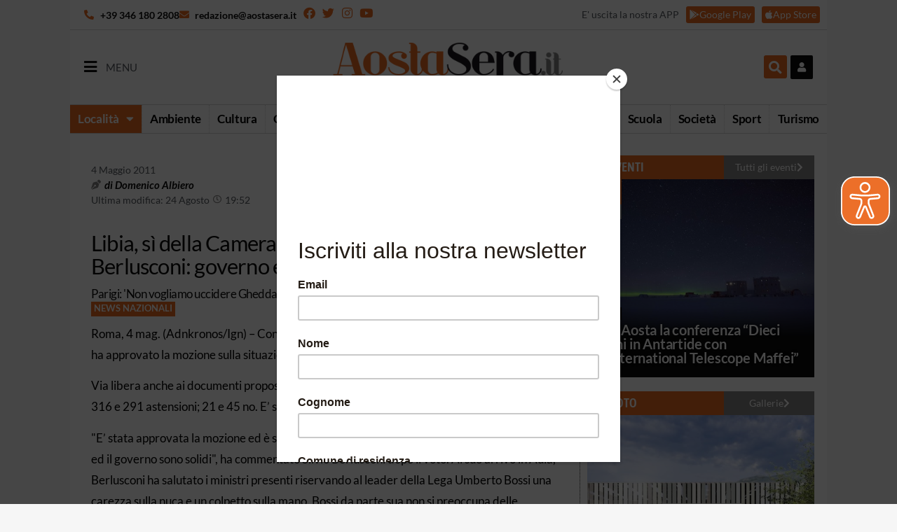

--- FILE ---
content_type: text/html; charset=UTF-8
request_url: https://aostasera.it/notizie/news-nazionali/libia-si-della-camera-a-mozione-pdl-lega-berlusconi-governo-e-maggioranza-solidi/
body_size: 30512
content:
<!doctype html>
<html lang="it-IT">
<head>
	<meta charset="UTF-8">
		<meta name="viewport" content="width=device-width, initial-scale=1.0, maximum-scale=1.0, user-scalable=0">
	<link rel="profile" href="http://gmpg.org/xfn/11">
	<meta name='robots' content='index, follow, max-image-preview:large, max-snippet:-1, max-video-preview:-1' />
	<style>img:is([sizes="auto" i], [sizes^="auto," i]) { contain-intrinsic-size: 3000px 1500px }</style>
	
	<!-- This site is optimized with the Yoast SEO plugin v26.7 - https://yoast.com/wordpress/plugins/seo/ -->
	<title>Libia, sì della Camera a mozione Pdl-Lega. Berlusconi: governo e maggioranza solidi - Aostasera</title>
	<meta name="description" content="Parigi: &#039;Non vogliamo uccidere Gheddafi&#039;." />
	<link rel="canonical" href="https://aostasera.it/notizie/news-nazionali/libia-si-della-camera-a-mozione-pdl-lega-berlusconi-governo-e-maggioranza-solidi/" />
	<meta property="og:locale" content="it_IT" />
	<meta property="og:type" content="article" />
	<meta property="og:title" content="Libia, sì della Camera a mozione Pdl-Lega. Berlusconi: governo e maggioranza solidi - Aostasera" />
	<meta property="og:description" content="Parigi: &#039;Non vogliamo uccidere Gheddafi&#039;." />
	<meta property="og:url" content="https://aostasera.it/notizie/news-nazionali/libia-si-della-camera-a-mozione-pdl-lega-berlusconi-governo-e-maggioranza-solidi/" />
	<meta property="og:site_name" content="Aostasera" />
	<meta property="article:published_time" content="2011-05-03T22:00:00+00:00" />
	<meta property="article:modified_time" content="2021-08-24T17:52:02+00:00" />
	<meta name="author" content="Domenico Albiero" />
	<meta name="twitter:card" content="summary_large_image" />
	<script type="application/ld+json" class="yoast-schema-graph">{"@context":"https://schema.org","@graph":[{"@type":"Article","@id":"https://aostasera.it/notizie/news-nazionali/libia-si-della-camera-a-mozione-pdl-lega-berlusconi-governo-e-maggioranza-solidi/#article","isPartOf":{"@id":"https://aostasera.it/notizie/news-nazionali/libia-si-della-camera-a-mozione-pdl-lega-berlusconi-governo-e-maggioranza-solidi/"},"author":{"name":"Domenico Albiero","@id":"https://aostasera.it/#/schema/person/4705e3deb1a2a2a59bfe7c008d12e2b4"},"headline":"Libia, sì della Camera a mozione Pdl-Lega. Berlusconi: governo e maggioranza solidi","datePublished":"2011-05-03T22:00:00+00:00","dateModified":"2021-08-24T17:52:02+00:00","mainEntityOfPage":{"@id":"https://aostasera.it/notizie/news-nazionali/libia-si-della-camera-a-mozione-pdl-lega-berlusconi-governo-e-maggioranza-solidi/"},"wordCount":725,"publisher":{"@id":"https://aostasera.it/#organization"},"articleSection":["News Nazionali"],"inLanguage":"it-IT"},{"@type":"WebPage","@id":"https://aostasera.it/notizie/news-nazionali/libia-si-della-camera-a-mozione-pdl-lega-berlusconi-governo-e-maggioranza-solidi/","url":"https://aostasera.it/notizie/news-nazionali/libia-si-della-camera-a-mozione-pdl-lega-berlusconi-governo-e-maggioranza-solidi/","name":"Libia, sì della Camera a mozione Pdl-Lega. Berlusconi: governo e maggioranza solidi - Aostasera","isPartOf":{"@id":"https://aostasera.it/#website"},"datePublished":"2011-05-03T22:00:00+00:00","dateModified":"2021-08-24T17:52:02+00:00","description":"Parigi: 'Non vogliamo uccidere Gheddafi'.","breadcrumb":{"@id":"https://aostasera.it/notizie/news-nazionali/libia-si-della-camera-a-mozione-pdl-lega-berlusconi-governo-e-maggioranza-solidi/#breadcrumb"},"inLanguage":"it-IT","potentialAction":[{"@type":"ReadAction","target":["https://aostasera.it/notizie/news-nazionali/libia-si-della-camera-a-mozione-pdl-lega-berlusconi-governo-e-maggioranza-solidi/"]}]},{"@type":"BreadcrumbList","@id":"https://aostasera.it/notizie/news-nazionali/libia-si-della-camera-a-mozione-pdl-lega-berlusconi-governo-e-maggioranza-solidi/#breadcrumb","itemListElement":[{"@type":"ListItem","position":1,"name":"Home","item":"https://aostasera.it/"},{"@type":"ListItem","position":2,"name":"Notizie","item":"https://aostasera.it/notizie/"},{"@type":"ListItem","position":3,"name":"News Nazionali","item":"https://aostasera.it/notizie/news-nazionali/"},{"@type":"ListItem","position":4,"name":"Libia, sì della Camera a mozione Pdl-Lega. Berlusconi: governo e maggioranza solidi"}]},{"@type":"WebSite","@id":"https://aostasera.it/#website","url":"https://aostasera.it/","name":"Aostasera","description":"il quotidiano online della Valle d&#039;Aosta","publisher":{"@id":"https://aostasera.it/#organization"},"potentialAction":[{"@type":"SearchAction","target":{"@type":"EntryPoint","urlTemplate":"https://aostasera.it/?s={search_term_string}"},"query-input":{"@type":"PropertyValueSpecification","valueRequired":true,"valueName":"search_term_string"}}],"inLanguage":"it-IT"},{"@type":"Organization","@id":"https://aostasera.it/#organization","name":"Aostasera","url":"https://aostasera.it/","logo":{"@type":"ImageObject","inLanguage":"it-IT","@id":"https://aostasera.it/#/schema/logo/image/","url":"https://aostasera.it/wp-content/uploads/2021/08/aostasera-logo-max_5917.png","contentUrl":"https://aostasera.it/wp-content/uploads/2021/08/aostasera-logo-max_5917.png","width":430,"height":130,"caption":"Aostasera"},"image":{"@id":"https://aostasera.it/#/schema/logo/image/"}},{"@type":"Person","@id":"https://aostasera.it/#/schema/person/4705e3deb1a2a2a59bfe7c008d12e2b4","name":"Domenico Albiero","image":{"@type":"ImageObject","inLanguage":"it-IT","@id":"https://aostasera.it/#/schema/person/image/","url":"https://secure.gravatar.com/avatar/19fe2768e9ee32605f9223b065707128a404f4823310d4d79f85aa92798a2b2e?s=96&d=mm&r=g","contentUrl":"https://secure.gravatar.com/avatar/19fe2768e9ee32605f9223b065707128a404f4823310d4d79f85aa92798a2b2e?s=96&d=mm&r=g","caption":"Domenico Albiero"},"url":"https://aostasera.it/author/domenico-albiero/"}]}</script>
	<!-- / Yoast SEO plugin. -->


<link rel='dns-prefetch' href='//platform-api.sharethis.com' />
<link rel="alternate" type="application/rss+xml" title="Aostasera &raquo; Feed" href="https://aostasera.it/feed/" />
<link rel="alternate" type="application/rss+xml" title="Aostasera &raquo; Feed dei commenti" href="https://aostasera.it/comments/feed/" />
<script>
window._wpemojiSettings = {"baseUrl":"https:\/\/s.w.org\/images\/core\/emoji\/16.0.1\/72x72\/","ext":".png","svgUrl":"https:\/\/s.w.org\/images\/core\/emoji\/16.0.1\/svg\/","svgExt":".svg","source":{"concatemoji":"https:\/\/aostasera.it\/wp-includes\/js\/wp-emoji-release.min.js?ver=6.8.3"}};
/*! This file is auto-generated */
!function(s,n){var o,i,e;function c(e){try{var t={supportTests:e,timestamp:(new Date).valueOf()};sessionStorage.setItem(o,JSON.stringify(t))}catch(e){}}function p(e,t,n){e.clearRect(0,0,e.canvas.width,e.canvas.height),e.fillText(t,0,0);var t=new Uint32Array(e.getImageData(0,0,e.canvas.width,e.canvas.height).data),a=(e.clearRect(0,0,e.canvas.width,e.canvas.height),e.fillText(n,0,0),new Uint32Array(e.getImageData(0,0,e.canvas.width,e.canvas.height).data));return t.every(function(e,t){return e===a[t]})}function u(e,t){e.clearRect(0,0,e.canvas.width,e.canvas.height),e.fillText(t,0,0);for(var n=e.getImageData(16,16,1,1),a=0;a<n.data.length;a++)if(0!==n.data[a])return!1;return!0}function f(e,t,n,a){switch(t){case"flag":return n(e,"\ud83c\udff3\ufe0f\u200d\u26a7\ufe0f","\ud83c\udff3\ufe0f\u200b\u26a7\ufe0f")?!1:!n(e,"\ud83c\udde8\ud83c\uddf6","\ud83c\udde8\u200b\ud83c\uddf6")&&!n(e,"\ud83c\udff4\udb40\udc67\udb40\udc62\udb40\udc65\udb40\udc6e\udb40\udc67\udb40\udc7f","\ud83c\udff4\u200b\udb40\udc67\u200b\udb40\udc62\u200b\udb40\udc65\u200b\udb40\udc6e\u200b\udb40\udc67\u200b\udb40\udc7f");case"emoji":return!a(e,"\ud83e\udedf")}return!1}function g(e,t,n,a){var r="undefined"!=typeof WorkerGlobalScope&&self instanceof WorkerGlobalScope?new OffscreenCanvas(300,150):s.createElement("canvas"),o=r.getContext("2d",{willReadFrequently:!0}),i=(o.textBaseline="top",o.font="600 32px Arial",{});return e.forEach(function(e){i[e]=t(o,e,n,a)}),i}function t(e){var t=s.createElement("script");t.src=e,t.defer=!0,s.head.appendChild(t)}"undefined"!=typeof Promise&&(o="wpEmojiSettingsSupports",i=["flag","emoji"],n.supports={everything:!0,everythingExceptFlag:!0},e=new Promise(function(e){s.addEventListener("DOMContentLoaded",e,{once:!0})}),new Promise(function(t){var n=function(){try{var e=JSON.parse(sessionStorage.getItem(o));if("object"==typeof e&&"number"==typeof e.timestamp&&(new Date).valueOf()<e.timestamp+604800&&"object"==typeof e.supportTests)return e.supportTests}catch(e){}return null}();if(!n){if("undefined"!=typeof Worker&&"undefined"!=typeof OffscreenCanvas&&"undefined"!=typeof URL&&URL.createObjectURL&&"undefined"!=typeof Blob)try{var e="postMessage("+g.toString()+"("+[JSON.stringify(i),f.toString(),p.toString(),u.toString()].join(",")+"));",a=new Blob([e],{type:"text/javascript"}),r=new Worker(URL.createObjectURL(a),{name:"wpTestEmojiSupports"});return void(r.onmessage=function(e){c(n=e.data),r.terminate(),t(n)})}catch(e){}c(n=g(i,f,p,u))}t(n)}).then(function(e){for(var t in e)n.supports[t]=e[t],n.supports.everything=n.supports.everything&&n.supports[t],"flag"!==t&&(n.supports.everythingExceptFlag=n.supports.everythingExceptFlag&&n.supports[t]);n.supports.everythingExceptFlag=n.supports.everythingExceptFlag&&!n.supports.flag,n.DOMReady=!1,n.readyCallback=function(){n.DOMReady=!0}}).then(function(){return e}).then(function(){var e;n.supports.everything||(n.readyCallback(),(e=n.source||{}).concatemoji?t(e.concatemoji):e.wpemoji&&e.twemoji&&(t(e.twemoji),t(e.wpemoji)))}))}((window,document),window._wpemojiSettings);
</script>
<style id='wp-emoji-styles-inline-css'>

	img.wp-smiley, img.emoji {
		display: inline !important;
		border: none !important;
		box-shadow: none !important;
		height: 1em !important;
		width: 1em !important;
		margin: 0 0.07em !important;
		vertical-align: -0.1em !important;
		background: none !important;
		padding: 0 !important;
	}
</style>
<link rel='stylesheet' id='wp-block-library-css' href='https://aostasera.it/wp-includes/css/dist/block-library/style.min.css?ver=6.8.3' media='all' />
<style id='global-styles-inline-css'>
:root{--wp--preset--aspect-ratio--square: 1;--wp--preset--aspect-ratio--4-3: 4/3;--wp--preset--aspect-ratio--3-4: 3/4;--wp--preset--aspect-ratio--3-2: 3/2;--wp--preset--aspect-ratio--2-3: 2/3;--wp--preset--aspect-ratio--16-9: 16/9;--wp--preset--aspect-ratio--9-16: 9/16;--wp--preset--color--black: #000000;--wp--preset--color--cyan-bluish-gray: #abb8c3;--wp--preset--color--white: #ffffff;--wp--preset--color--pale-pink: #f78da7;--wp--preset--color--vivid-red: #cf2e2e;--wp--preset--color--luminous-vivid-orange: #ff6900;--wp--preset--color--luminous-vivid-amber: #fcb900;--wp--preset--color--light-green-cyan: #7bdcb5;--wp--preset--color--vivid-green-cyan: #00d084;--wp--preset--color--pale-cyan-blue: #8ed1fc;--wp--preset--color--vivid-cyan-blue: #0693e3;--wp--preset--color--vivid-purple: #9b51e0;--wp--preset--gradient--vivid-cyan-blue-to-vivid-purple: linear-gradient(135deg,rgba(6,147,227,1) 0%,rgb(155,81,224) 100%);--wp--preset--gradient--light-green-cyan-to-vivid-green-cyan: linear-gradient(135deg,rgb(122,220,180) 0%,rgb(0,208,130) 100%);--wp--preset--gradient--luminous-vivid-amber-to-luminous-vivid-orange: linear-gradient(135deg,rgba(252,185,0,1) 0%,rgba(255,105,0,1) 100%);--wp--preset--gradient--luminous-vivid-orange-to-vivid-red: linear-gradient(135deg,rgba(255,105,0,1) 0%,rgb(207,46,46) 100%);--wp--preset--gradient--very-light-gray-to-cyan-bluish-gray: linear-gradient(135deg,rgb(238,238,238) 0%,rgb(169,184,195) 100%);--wp--preset--gradient--cool-to-warm-spectrum: linear-gradient(135deg,rgb(74,234,220) 0%,rgb(151,120,209) 20%,rgb(207,42,186) 40%,rgb(238,44,130) 60%,rgb(251,105,98) 80%,rgb(254,248,76) 100%);--wp--preset--gradient--blush-light-purple: linear-gradient(135deg,rgb(255,206,236) 0%,rgb(152,150,240) 100%);--wp--preset--gradient--blush-bordeaux: linear-gradient(135deg,rgb(254,205,165) 0%,rgb(254,45,45) 50%,rgb(107,0,62) 100%);--wp--preset--gradient--luminous-dusk: linear-gradient(135deg,rgb(255,203,112) 0%,rgb(199,81,192) 50%,rgb(65,88,208) 100%);--wp--preset--gradient--pale-ocean: linear-gradient(135deg,rgb(255,245,203) 0%,rgb(182,227,212) 50%,rgb(51,167,181) 100%);--wp--preset--gradient--electric-grass: linear-gradient(135deg,rgb(202,248,128) 0%,rgb(113,206,126) 100%);--wp--preset--gradient--midnight: linear-gradient(135deg,rgb(2,3,129) 0%,rgb(40,116,252) 100%);--wp--preset--font-size--small: 13px;--wp--preset--font-size--medium: 20px;--wp--preset--font-size--large: 36px;--wp--preset--font-size--x-large: 42px;--wp--preset--spacing--20: 0.44rem;--wp--preset--spacing--30: 0.67rem;--wp--preset--spacing--40: 1rem;--wp--preset--spacing--50: 1.5rem;--wp--preset--spacing--60: 2.25rem;--wp--preset--spacing--70: 3.38rem;--wp--preset--spacing--80: 5.06rem;--wp--preset--shadow--natural: 6px 6px 9px rgba(0, 0, 0, 0.2);--wp--preset--shadow--deep: 12px 12px 50px rgba(0, 0, 0, 0.4);--wp--preset--shadow--sharp: 6px 6px 0px rgba(0, 0, 0, 0.2);--wp--preset--shadow--outlined: 6px 6px 0px -3px rgba(255, 255, 255, 1), 6px 6px rgba(0, 0, 0, 1);--wp--preset--shadow--crisp: 6px 6px 0px rgba(0, 0, 0, 1);}:root { --wp--style--global--content-size: 800px;--wp--style--global--wide-size: 1200px; }:where(body) { margin: 0; }.wp-site-blocks > .alignleft { float: left; margin-right: 2em; }.wp-site-blocks > .alignright { float: right; margin-left: 2em; }.wp-site-blocks > .aligncenter { justify-content: center; margin-left: auto; margin-right: auto; }:where(.wp-site-blocks) > * { margin-block-start: 24px; margin-block-end: 0; }:where(.wp-site-blocks) > :first-child { margin-block-start: 0; }:where(.wp-site-blocks) > :last-child { margin-block-end: 0; }:root { --wp--style--block-gap: 24px; }:root :where(.is-layout-flow) > :first-child{margin-block-start: 0;}:root :where(.is-layout-flow) > :last-child{margin-block-end: 0;}:root :where(.is-layout-flow) > *{margin-block-start: 24px;margin-block-end: 0;}:root :where(.is-layout-constrained) > :first-child{margin-block-start: 0;}:root :where(.is-layout-constrained) > :last-child{margin-block-end: 0;}:root :where(.is-layout-constrained) > *{margin-block-start: 24px;margin-block-end: 0;}:root :where(.is-layout-flex){gap: 24px;}:root :where(.is-layout-grid){gap: 24px;}.is-layout-flow > .alignleft{float: left;margin-inline-start: 0;margin-inline-end: 2em;}.is-layout-flow > .alignright{float: right;margin-inline-start: 2em;margin-inline-end: 0;}.is-layout-flow > .aligncenter{margin-left: auto !important;margin-right: auto !important;}.is-layout-constrained > .alignleft{float: left;margin-inline-start: 0;margin-inline-end: 2em;}.is-layout-constrained > .alignright{float: right;margin-inline-start: 2em;margin-inline-end: 0;}.is-layout-constrained > .aligncenter{margin-left: auto !important;margin-right: auto !important;}.is-layout-constrained > :where(:not(.alignleft):not(.alignright):not(.alignfull)){max-width: var(--wp--style--global--content-size);margin-left: auto !important;margin-right: auto !important;}.is-layout-constrained > .alignwide{max-width: var(--wp--style--global--wide-size);}body .is-layout-flex{display: flex;}.is-layout-flex{flex-wrap: wrap;align-items: center;}.is-layout-flex > :is(*, div){margin: 0;}body .is-layout-grid{display: grid;}.is-layout-grid > :is(*, div){margin: 0;}body{padding-top: 0px;padding-right: 0px;padding-bottom: 0px;padding-left: 0px;}a:where(:not(.wp-element-button)){text-decoration: underline;}:root :where(.wp-element-button, .wp-block-button__link){background-color: #32373c;border-width: 0;color: #fff;font-family: inherit;font-size: inherit;line-height: inherit;padding: calc(0.667em + 2px) calc(1.333em + 2px);text-decoration: none;}.has-black-color{color: var(--wp--preset--color--black) !important;}.has-cyan-bluish-gray-color{color: var(--wp--preset--color--cyan-bluish-gray) !important;}.has-white-color{color: var(--wp--preset--color--white) !important;}.has-pale-pink-color{color: var(--wp--preset--color--pale-pink) !important;}.has-vivid-red-color{color: var(--wp--preset--color--vivid-red) !important;}.has-luminous-vivid-orange-color{color: var(--wp--preset--color--luminous-vivid-orange) !important;}.has-luminous-vivid-amber-color{color: var(--wp--preset--color--luminous-vivid-amber) !important;}.has-light-green-cyan-color{color: var(--wp--preset--color--light-green-cyan) !important;}.has-vivid-green-cyan-color{color: var(--wp--preset--color--vivid-green-cyan) !important;}.has-pale-cyan-blue-color{color: var(--wp--preset--color--pale-cyan-blue) !important;}.has-vivid-cyan-blue-color{color: var(--wp--preset--color--vivid-cyan-blue) !important;}.has-vivid-purple-color{color: var(--wp--preset--color--vivid-purple) !important;}.has-black-background-color{background-color: var(--wp--preset--color--black) !important;}.has-cyan-bluish-gray-background-color{background-color: var(--wp--preset--color--cyan-bluish-gray) !important;}.has-white-background-color{background-color: var(--wp--preset--color--white) !important;}.has-pale-pink-background-color{background-color: var(--wp--preset--color--pale-pink) !important;}.has-vivid-red-background-color{background-color: var(--wp--preset--color--vivid-red) !important;}.has-luminous-vivid-orange-background-color{background-color: var(--wp--preset--color--luminous-vivid-orange) !important;}.has-luminous-vivid-amber-background-color{background-color: var(--wp--preset--color--luminous-vivid-amber) !important;}.has-light-green-cyan-background-color{background-color: var(--wp--preset--color--light-green-cyan) !important;}.has-vivid-green-cyan-background-color{background-color: var(--wp--preset--color--vivid-green-cyan) !important;}.has-pale-cyan-blue-background-color{background-color: var(--wp--preset--color--pale-cyan-blue) !important;}.has-vivid-cyan-blue-background-color{background-color: var(--wp--preset--color--vivid-cyan-blue) !important;}.has-vivid-purple-background-color{background-color: var(--wp--preset--color--vivid-purple) !important;}.has-black-border-color{border-color: var(--wp--preset--color--black) !important;}.has-cyan-bluish-gray-border-color{border-color: var(--wp--preset--color--cyan-bluish-gray) !important;}.has-white-border-color{border-color: var(--wp--preset--color--white) !important;}.has-pale-pink-border-color{border-color: var(--wp--preset--color--pale-pink) !important;}.has-vivid-red-border-color{border-color: var(--wp--preset--color--vivid-red) !important;}.has-luminous-vivid-orange-border-color{border-color: var(--wp--preset--color--luminous-vivid-orange) !important;}.has-luminous-vivid-amber-border-color{border-color: var(--wp--preset--color--luminous-vivid-amber) !important;}.has-light-green-cyan-border-color{border-color: var(--wp--preset--color--light-green-cyan) !important;}.has-vivid-green-cyan-border-color{border-color: var(--wp--preset--color--vivid-green-cyan) !important;}.has-pale-cyan-blue-border-color{border-color: var(--wp--preset--color--pale-cyan-blue) !important;}.has-vivid-cyan-blue-border-color{border-color: var(--wp--preset--color--vivid-cyan-blue) !important;}.has-vivid-purple-border-color{border-color: var(--wp--preset--color--vivid-purple) !important;}.has-vivid-cyan-blue-to-vivid-purple-gradient-background{background: var(--wp--preset--gradient--vivid-cyan-blue-to-vivid-purple) !important;}.has-light-green-cyan-to-vivid-green-cyan-gradient-background{background: var(--wp--preset--gradient--light-green-cyan-to-vivid-green-cyan) !important;}.has-luminous-vivid-amber-to-luminous-vivid-orange-gradient-background{background: var(--wp--preset--gradient--luminous-vivid-amber-to-luminous-vivid-orange) !important;}.has-luminous-vivid-orange-to-vivid-red-gradient-background{background: var(--wp--preset--gradient--luminous-vivid-orange-to-vivid-red) !important;}.has-very-light-gray-to-cyan-bluish-gray-gradient-background{background: var(--wp--preset--gradient--very-light-gray-to-cyan-bluish-gray) !important;}.has-cool-to-warm-spectrum-gradient-background{background: var(--wp--preset--gradient--cool-to-warm-spectrum) !important;}.has-blush-light-purple-gradient-background{background: var(--wp--preset--gradient--blush-light-purple) !important;}.has-blush-bordeaux-gradient-background{background: var(--wp--preset--gradient--blush-bordeaux) !important;}.has-luminous-dusk-gradient-background{background: var(--wp--preset--gradient--luminous-dusk) !important;}.has-pale-ocean-gradient-background{background: var(--wp--preset--gradient--pale-ocean) !important;}.has-electric-grass-gradient-background{background: var(--wp--preset--gradient--electric-grass) !important;}.has-midnight-gradient-background{background: var(--wp--preset--gradient--midnight) !important;}.has-small-font-size{font-size: var(--wp--preset--font-size--small) !important;}.has-medium-font-size{font-size: var(--wp--preset--font-size--medium) !important;}.has-large-font-size{font-size: var(--wp--preset--font-size--large) !important;}.has-x-large-font-size{font-size: var(--wp--preset--font-size--x-large) !important;}
:root :where(.wp-block-pullquote){font-size: 1.5em;line-height: 1.6;}
</style>
<link rel='stylesheet' id='wc-gallery-style-css' href='https://aostasera.it/wp-content/plugins/netweek-wc-gallery/includes/css/style.css?ver=2023.10.6' media='all' />
<link rel='stylesheet' id='wc-gallery-popup-style-css' href='https://aostasera.it/wp-content/plugins/netweek-wc-gallery/includes/css/magnific-popup.css?ver=1.1.0' media='all' />
<link rel='stylesheet' id='wc-gallery-flexslider-style-css' href='https://aostasera.it/wp-content/plugins/netweek-wc-gallery/includes/vendors/flexslider/flexslider.css?ver=2.6.1' media='all' />
<link rel='stylesheet' id='wc-gallery-owlcarousel-style-css' href='https://aostasera.it/wp-content/plugins/netweek-wc-gallery/includes/vendors/owlcarousel/assets/owl.carousel.css?ver=2.1.4' media='all' />
<link rel='stylesheet' id='wc-gallery-owlcarousel-theme-style-css' href='https://aostasera.it/wp-content/plugins/netweek-wc-gallery/includes/vendors/owlcarousel/assets/owl.theme.default.css?ver=2.1.4' media='all' />
<link rel='stylesheet' id='searchandfilter-css' href='https://aostasera.it/wp-content/plugins/search-filter/style.css?ver=1' media='all' />
<link rel='stylesheet' id='share-this-share-buttons-sticky-css' href='https://aostasera.it/wp-content/plugins/sharethis-share-buttons/css/mu-style.css?ver=1756109473' media='all' />
<link rel='stylesheet' id='hello-elementor-css' href='https://aostasera.it/wp-content/themes/hello-elementor/assets/css/reset.css?ver=3.4.4' media='all' />
<link rel='stylesheet' id='hello-elementor-theme-style-css' href='https://aostasera.it/wp-content/themes/hello-elementor/assets/css/theme.css?ver=3.4.4' media='all' />
<link rel='stylesheet' id='hello-elementor-header-footer-css' href='https://aostasera.it/wp-content/themes/hello-elementor/assets/css/header-footer.css?ver=3.4.4' media='all' />
<link rel='stylesheet' id='elementor-frontend-css' href='https://aostasera.it/wp-content/uploads/elementor/css/custom-frontend.min.css?ver=1768705470' media='all' />
<link rel='stylesheet' id='widget-icon-list-css' href='https://aostasera.it/wp-content/uploads/elementor/css/custom-widget-icon-list.min.css?ver=1768705470' media='all' />
<link rel='stylesheet' id='widget-social-icons-css' href='https://aostasera.it/wp-content/plugins/elementor/assets/css/widget-social-icons.min.css?ver=3.31.2' media='all' />
<link rel='stylesheet' id='e-apple-webkit-css' href='https://aostasera.it/wp-content/uploads/elementor/css/custom-apple-webkit.min.css?ver=1768705470' media='all' />
<link rel='stylesheet' id='widget-heading-css' href='https://aostasera.it/wp-content/plugins/elementor/assets/css/widget-heading.min.css?ver=3.31.2' media='all' />
<link rel='stylesheet' id='widget-image-css' href='https://aostasera.it/wp-content/plugins/elementor/assets/css/widget-image.min.css?ver=3.31.2' media='all' />
<link rel='stylesheet' id='widget-search-form-css' href='https://aostasera.it/wp-content/plugins/elementor-pro/assets/css/widget-search-form.min.css?ver=3.31.2' media='all' />
<link rel='stylesheet' id='elementor-icons-shared-0-css' href='https://aostasera.it/wp-content/plugins/elementor/assets/lib/font-awesome/css/fontawesome.min.css?ver=5.15.3' media='all' />
<link rel='stylesheet' id='elementor-icons-fa-solid-css' href='https://aostasera.it/wp-content/plugins/elementor/assets/lib/font-awesome/css/solid.min.css?ver=5.15.3' media='all' />
<link rel='stylesheet' id='widget-nav-menu-css' href='https://aostasera.it/wp-content/uploads/elementor/css/custom-pro-widget-nav-menu.min.css?ver=1768705470' media='all' />
<link rel='stylesheet' id='e-sticky-css' href='https://aostasera.it/wp-content/plugins/elementor-pro/assets/css/modules/sticky.min.css?ver=3.31.2' media='all' />
<link rel='stylesheet' id='swiper-css' href='https://aostasera.it/wp-content/plugins/elementor/assets/lib/swiper/v8/css/swiper.min.css?ver=8.4.5' media='all' />
<link rel='stylesheet' id='e-swiper-css' href='https://aostasera.it/wp-content/plugins/elementor/assets/css/conditionals/e-swiper.min.css?ver=3.31.2' media='all' />
<link rel='stylesheet' id='widget-post-info-css' href='https://aostasera.it/wp-content/plugins/elementor-pro/assets/css/widget-post-info.min.css?ver=3.31.2' media='all' />
<link rel='stylesheet' id='elementor-icons-fa-regular-css' href='https://aostasera.it/wp-content/plugins/elementor/assets/lib/font-awesome/css/regular.min.css?ver=5.15.3' media='all' />
<link rel='stylesheet' id='widget-gallery-css' href='https://aostasera.it/wp-content/plugins/elementor-pro/assets/css/widget-gallery.min.css?ver=3.31.2' media='all' />
<link rel='stylesheet' id='elementor-gallery-css' href='https://aostasera.it/wp-content/plugins/elementor/assets/lib/e-gallery/css/e-gallery.min.css?ver=1.2.0' media='all' />
<link rel='stylesheet' id='e-transitions-css' href='https://aostasera.it/wp-content/plugins/elementor-pro/assets/css/conditionals/transitions.min.css?ver=3.31.2' media='all' />
<link rel='stylesheet' id='widget-form-css' href='https://aostasera.it/wp-content/plugins/elementor-pro/assets/css/widget-form.min.css?ver=3.31.2' media='all' />
<link rel='stylesheet' id='widget-posts-css' href='https://aostasera.it/wp-content/plugins/elementor-pro/assets/css/widget-posts.min.css?ver=3.31.2' media='all' />
<link rel='stylesheet' id='elementor-icons-css' href='https://aostasera.it/wp-content/plugins/elementor/assets/lib/eicons/css/elementor-icons.min.css?ver=5.43.0' media='all' />
<link rel='stylesheet' id='elementor-post-4-css' href='https://aostasera.it/wp-content/uploads/elementor/css/post-4.css?ver=1768705464' media='all' />
<link rel='stylesheet' id='font-awesome-5-all-css' href='https://aostasera.it/wp-content/plugins/elementor/assets/lib/font-awesome/css/all.min.css?ver=3.31.2' media='all' />
<link rel='stylesheet' id='font-awesome-4-shim-css' href='https://aostasera.it/wp-content/plugins/elementor/assets/lib/font-awesome/css/v4-shims.min.css?ver=3.31.2' media='all' />
<link rel='stylesheet' id='elementor-post-256317-css' href='https://aostasera.it/wp-content/uploads/elementor/css/post-256317.css?ver=1768705464' media='all' />
<link rel='stylesheet' id='elementor-post-75-css' href='https://aostasera.it/wp-content/uploads/elementor/css/post-75.css?ver=1768705464' media='all' />
<link rel='stylesheet' id='elementor-post-245631-css' href='https://aostasera.it/wp-content/uploads/elementor/css/post-245631.css?ver=1768705465' media='all' />
<link rel='stylesheet' id='nk-necro-css-css' href='https://aostasera.it/wp-content/themes/hello-elementor-child/assets/css/nk-necro.css?ver=2021.4.21' media='all' />
<link rel='stylesheet' id='ecs-styles-css' href='https://aostasera.it/wp-content/plugins/ele-custom-skin/assets/css/ecs-style.css?ver=3.1.9' media='all' />
<link rel='stylesheet' id='elementor-post-94-css' href='https://aostasera.it/wp-content/uploads/elementor/css/post-94.css?ver=1756126244' media='all' />
<link rel='stylesheet' id='elementor-post-112-css' href='https://aostasera.it/wp-content/uploads/elementor/css/post-112.css?ver=1701865791' media='all' />
<link rel='stylesheet' id='elementor-post-125-css' href='https://aostasera.it/wp-content/uploads/elementor/css/post-125.css?ver=1696611975' media='all' />
<link rel='stylesheet' id='elementor-post-267-css' href='https://aostasera.it/wp-content/uploads/elementor/css/post-267.css?ver=1756126466' media='all' />
<link rel='stylesheet' id='elementor-post-203986-css' href='https://aostasera.it/wp-content/uploads/elementor/css/post-203986.css?ver=1692876263' media='all' />
<link rel='stylesheet' id='elementor-post-229051-css' href='https://aostasera.it/wp-content/uploads/elementor/css/post-229051.css?ver=1756121498' media='all' />
<link rel='stylesheet' id='elementor-post-231003-css' href='https://aostasera.it/wp-content/uploads/elementor/css/post-231003.css?ver=1638183216' media='all' />
<link rel='stylesheet' id='elementor-post-234018-css' href='https://aostasera.it/wp-content/uploads/elementor/css/post-234018.css?ver=1696612291' media='all' />
<link rel='stylesheet' id='elementor-post-234052-css' href='https://aostasera.it/wp-content/uploads/elementor/css/post-234052.css?ver=1756121319' media='all' />
<link rel='stylesheet' id='elementor-post-307008-css' href='https://aostasera.it/wp-content/uploads/elementor/css/post-307008.css?ver=1728394082' media='all' />
<link rel='stylesheet' id='elementor-post-307147-css' href='https://aostasera.it/wp-content/uploads/elementor/css/post-307147.css?ver=1711626547' media='all' />
<link rel='stylesheet' id='elementor-post-307156-css' href='https://aostasera.it/wp-content/uploads/elementor/css/post-307156.css?ver=1711626449' media='all' />
<link rel='stylesheet' id='elementor-gf-local-roboto-css' href='https://aostasera.it/wp-content/uploads/elementor/google-fonts/css/roboto.css?ver=1756110686' media='all' />
<link rel='stylesheet' id='elementor-gf-local-robotoslab-css' href='https://aostasera.it/wp-content/uploads/elementor/google-fonts/css/robotoslab.css?ver=1756110667' media='all' />
<link rel='stylesheet' id='elementor-gf-local-lato-css' href='https://aostasera.it/wp-content/uploads/elementor/google-fonts/css/lato.css?ver=1756110611' media='all' />
<link rel='stylesheet' id='elementor-icons-fa-brands-css' href='https://aostasera.it/wp-content/plugins/elementor/assets/lib/font-awesome/css/brands.min.css?ver=5.15.3' media='all' />
<script src="https://aostasera.it/wp-includes/js/jquery/jquery.min.js?ver=3.7.1" id="jquery-core-js"></script>
<script defer='defer' src="https://aostasera.it/wp-includes/js/jquery/jquery-migrate.min.js?ver=3.4.1" id="jquery-migrate-js"></script>
<script defer='defer' src="//platform-api.sharethis.com/js/sharethis.js?ver=2.3.6#property=615f110be876080012645eb0&amp;product=inline-buttons&amp;source=sharethis-share-buttons-wordpress" id="share-this-share-buttons-mu-js"></script>
<script id="eyeAblePlugin-js-extra">
var eyeAble_pluginConfig = {"azureDemoMode":"","disableZoom":"","license":{"aostasera.it":"b115e8b762767519epqtofdk<"},"mainIconAlt":"2","precisePosition":"1","customFunctionPosition":{"Bluefilter":"Main","Darkmode":"Main","TabNavi":"More","ColorCorrection":"Main","HideImages":"Main","LargeCursor":"More","StopAnimation":"More"},"topPosition":"35%","rightPosition":"10px","mobileBottomPosition":"","mobileRightPosition":"10px","sidePosition":"","mobileSidePosition":"right","iconSize":"","mobileIconSize":"40px","customIconColor":"#ec6f29","customBackgroundColor":"","externalLogoUrl":"","externalToolbarLogoUrl":"","maxMagnification":"8","maxMobileMagnification":"3","blacklistContrast":"","blacklistDarkmode":"","blacklistFontsize":"#menu-1-fe6cda5,  body > header,  .elementor-heading-title,   #elementor-popup-modal-228901 > div > div.dialog-message.dialog-lightbox-message > div > section > div > div > div","forceWhiteBackground":".wp-image-38,  .wp-image-78,  .wp-image-86,  #elementor-popup-modal-228901 > div > div.dialog-message.dialog-lightbox-message > div > section > div > div > div > div.elementor-element.elementor-element-390a07b0.elementor-widget-mobile__width-auto.elementor-widget__width-auto.elementor-widget.elementor-widget-image > div > a > img","disableAllShortcuts":"","hideIcon":"","shareLocalStorage":"","forceInlineColor":"","sRStartElement":"","sRTextBlock":"","blacklistScreenReader":"","srDictionary":[],"srPhoentic":[],"fontsizeThreshold":"","allowLocalhost":"true","pluginPath":"\/wp-content\/plugins\/wordpress-eye-able-assistant"};
</script>
<script defer='defer' src="https://aostasera.it/wp-content/plugins/wordpress-eye-able-assistant/public/js/eyeAble.js" id="eyeAblePlugin-js"></script>
<script defer='defer' src="https://aostasera.it/wp-content/plugins/elementor/assets/lib/font-awesome/js/v4-shims.min.js?ver=3.31.2" id="font-awesome-4-shim-js"></script>
<script id="ecs_ajax_load-js-extra">
var ecs_ajax_params = {"ajaxurl":"https:\/\/aostasera.it\/wp-admin\/admin-ajax.php","posts":"{\"page\":0,\"name\":\"libia-si-della-camera-a-mozione-pdl-lega-berlusconi-governo-e-maggioranza-solidi\",\"category_name\":\"notizie\\\/news-nazionali\",\"error\":\"\",\"m\":\"\",\"p\":0,\"post_parent\":\"\",\"subpost\":\"\",\"subpost_id\":\"\",\"attachment\":\"\",\"attachment_id\":0,\"pagename\":\"\",\"page_id\":0,\"second\":\"\",\"minute\":\"\",\"hour\":\"\",\"day\":0,\"monthnum\":0,\"year\":0,\"w\":0,\"tag\":\"\",\"cat\":\"\",\"tag_id\":\"\",\"author\":\"\",\"author_name\":\"\",\"feed\":\"\",\"tb\":\"\",\"paged\":0,\"meta_key\":\"\",\"meta_value\":\"\",\"preview\":\"\",\"s\":\"\",\"sentence\":\"\",\"title\":\"\",\"fields\":\"all\",\"menu_order\":\"\",\"embed\":\"\",\"category__in\":[],\"category__not_in\":[],\"category__and\":[],\"post__in\":[],\"post__not_in\":[],\"post_name__in\":[],\"tag__in\":[],\"tag__not_in\":[],\"tag__and\":[],\"tag_slug__in\":[],\"tag_slug__and\":[],\"post_parent__in\":[],\"post_parent__not_in\":[],\"author__in\":[],\"author__not_in\":[],\"search_columns\":[],\"parsed_rml_folder\":0,\"ignore_sticky_posts\":false,\"suppress_filters\":false,\"cache_results\":true,\"update_post_term_cache\":true,\"update_menu_item_cache\":false,\"lazy_load_term_meta\":true,\"update_post_meta_cache\":true,\"post_type\":\"\",\"posts_per_page\":16,\"nopaging\":false,\"comments_per_page\":\"50\",\"no_found_rows\":false,\"order\":\"DESC\",\"use_rml_folder\":false}"};
</script>
<script defer='defer' src="https://aostasera.it/wp-content/plugins/ele-custom-skin/assets/js/ecs_ajax_pagination.js?ver=3.1.9" id="ecs_ajax_load-js"></script>
<script defer='defer' src="https://aostasera.it/wp-content/plugins/ele-custom-skin/assets/js/ecs.js?ver=3.1.9" id="ecs-script-js"></script>
<link rel="https://api.w.org/" href="https://aostasera.it/wp-json/" /><link rel="alternate" title="JSON" type="application/json" href="https://aostasera.it/wp-json/wp/v2/posts/45418" /><link rel="EditURI" type="application/rsd+xml" title="RSD" href="https://aostasera.it/xmlrpc.php?rsd" />
<meta name="generator" content="WordPress 6.8.3" />
<link rel='shortlink' href='https://aostasera.it/?p=45418' />
<link rel="alternate" title="oEmbed (JSON)" type="application/json+oembed" href="https://aostasera.it/wp-json/oembed/1.0/embed?url=https%3A%2F%2Faostasera.it%2Fnotizie%2Fnews-nazionali%2Flibia-si-della-camera-a-mozione-pdl-lega-berlusconi-governo-e-maggioranza-solidi%2F" />
<link rel="alternate" title="oEmbed (XML)" type="text/xml+oembed" href="https://aostasera.it/wp-json/oembed/1.0/embed?url=https%3A%2F%2Faostasera.it%2Fnotizie%2Fnews-nazionali%2Flibia-si-della-camera-a-mozione-pdl-lega-berlusconi-governo-e-maggioranza-solidi%2F&#038;format=xml" />
<!-- start Simple Custom CSS and JS -->
<script>
jQuery(document).ready(function( $ ) {
    jQuery(window).scroll(function() {
      
      if ( jQuery(window).width() > 1024) {
       
        if ( jQuery(window).scrollTop() >= 240) {
            jQuery('#site_header').fadeIn(0);
          } else {
            jQuery('#site_header').fadeOut(0);
             }
      }
    });
});

</script>
<!-- end Simple Custom CSS and JS -->
<meta name="description" content="Parigi: &#039;Non vogliamo uccidere Gheddafi&#039;.">
<meta name="generator" content="Elementor 3.31.2; features: e_element_cache; settings: css_print_method-external, google_font-enabled, font_display-auto">
<!-- Facebook Pixel Code -->

<script>

!function(f,b,e,v,n,t,s)

{if(f.fbq)return;n=f.fbq=function(){n.callMethod?

n.callMethod.apply(n,arguments):n.queue.push(arguments)};

if(!f._fbq)f._fbq=n;n.push=n;n.loaded=!0;n.version='2.0';

n.queue=[];t=b.createElement(e);t.async=!0;

t.src=v;s=b.getElementsByTagName(e)[0];

s.parentNode.insertBefore(t,s)}(window, document,'script',

'https://connect.facebook.net/en_US/fbevents.js');

fbq('init', '174540471135554');

fbq('track', 'PageView');

</script>

<noscript><img height="1" width="1" style="display:none"

src="https://www.facebook.com/tr?id=174540471135554&ev=PageView&noscript=1"

/></noscript>

<!-- End Facebook Pixel Code -->
<script id="mcjs">!function(c,h,i,m,p){m=c.createElement(h),p=c.getElementsByTagName(h)[0],m.async=1,m.src=i,p.parentNode.insertBefore(m,p)}(document,"script","https://chimpstatic.com/mcjs-connected/js/users/06c224658eaeb77e3a665c221/a83ee888745f777e1af100541.js");</script>
<script async src="https://access.eye-able.com/configs/aostasera.it.js"></script>
<script async type="text/javascript" src="//clickiocmp.com/t/consent_242697.js"></script>

<script>
document.addEventListener("DOMContentLoaded", function() {

    // Configurazioni Base
    window._flux_config = {
        pagetype: "article",
        category: "",
        customTargeting: {
            sito: "aostasera",
            sito_gruppo: "affiliato",
            regione: "valle d-aosta"
        }
    };

   // Configurazione Tipo Pagina
    if (document.body.classList.contains("home") && !document.body.classList.contains("paged")) {
        window._flux_config.pagetype = "homepage";
    } else if (document.body.classList.contains("single") && document.body.classList.contains("single-post")) {
        window._flux_config.pagetype = "article";
    } else if (document.body.classList.contains("home") && document.body.classList.contains("paged")) {
        window._flux_config.pagetype = "category";
    } else if (document.body.classList.contains("archive") && document.body.classList.contains("category")) {
        window._flux_config.pagetype = "category";
    } else if (document.body.classList.contains("archive") && document.body.classList.contains("tax-dmedia_localita")) {
        window._flux_config.pagetype = "category";
    } else if (document.body.classList.contains("archive") && document.body.classList.contains("tag")) {
        window._flux_config.pagetype = "category";
    } else if (document.body.classList.contains("archive") && document.body.classList.contains("tax-nk_comune")) {
        window._flux_config.pagetype = "category";
    } else if (document.body.classList.contains("archive") && document.body.classList.contains("tax-nk_personaggio")) {
        window._flux_config.pagetype = "category";
    } else if (document.body.classList.contains("archive") && document.body.classList.contains("date")) {
        window._flux_config.pagetype = "category";
    } else if (document.body.classList.contains("archive") && document.body.classList.contains("tax-nk_regioni")) {
        window._flux_config.pagetype = "category";
    }  else if (document.body.classList.contains("single") && document.body.classList.contains("single-podcast")) {
        window._flux_config.pagetype = "article";
    } else if (document.body.classList.contains("archive") && document.body.classList.contains("tax-series")) {
        window._flux_config.pagetype = "category";
    } else if (document.body.classList.contains("archive") && document.body.classList.contains("post-type-archive-podcast")) {
        window._flux_config.pagetype = "category";
    } else if( document.body.classList.contains("archive") && document.body.classList.contains("post-type-archive-nk_necro") ) {
         window._flux_config.pagetype = "necrologie";
    } else if( document.body.classList.contains("single") && document.body.classList.contains("single-nk_necro") ) {
         window._flux_config.pagetype = "necrologie";
    }else {
        window._flux_config.pagetype = null;
    }

    // Configurazione Targeting Necro
    if (document.body.classList.contains("single") && document.body.classList.contains("single-nk_necro")) {
        if (document.querySelector(".main-content").dataset.necro_age_funebre) {
            window._flux_config.customTargeting["necro_age_funebre"] = document.querySelector(".main-content").dataset.necro_age_funebre;
        }
    }


const stickySkinMobNode = document.getElementById("flx-skin-mob-sticky");

const stickySkinMobConfig = {
  childList: true,
  subtree: true,
  characterData: true,
  attributes: true 
};

let stickySkinMobStyleTag = document.getElementById("sticky-skin-mob-style");
if (!stickySkinMobStyleTag) {
  stickySkinMobStyleTag = document.createElement("style");
  stickySkinMobStyleTag.id = "sticky-skin-mob-style";
  document.head.appendChild(stickySkinMobStyleTag);
}

let stickySkinMobCloseButtonAdded = false;
function addStickyMobCloseButton(container) {
  if (stickySkinMobCloseButtonAdded) return;

  const closeBtn = document.createElement("div");
  closeBtn.innerHTML = "↑ CHIUDI ↑";
  closeBtn.style.textAlign = "center";
  closeBtn.style.padding = ".2rem";
  closeBtn.style.cursor = "pointer";
  closeBtn.style.fontWeight = "bold";
  closeBtn.style.background = "#fff";
  closeBtn.style.fontSize = ".8rem";
  closeBtn.className = "sticky-skin-close-btn";

  closeBtn.onclick = () => {
    stickySkinMobNode.remove();
    stickySkinMobStyleTag.innerHTML = ""; // Rimuove tutte le regole
  };

  container.appendChild(closeBtn);
  stickySkinMobCloseButtonAdded = true;
}

const stickySkinMobCBK = function(mutationsList, observer) {
  const initialHeight = stickySkinMobNode.offsetHeight;
  if (initialHeight > 20) {
    addStickyMobCloseButton(stickySkinMobNode);

    requestAnimationFrame(() => {
      const updatedHeight = stickySkinMobNode.offsetHeight;

      // Inserisce tutto il CSS dinamicamente
      stickySkinMobStyleTag.innerHTML = `
        #flx-skin-mob-sticky {
          display:block !important;
          position: fixed !important;
          top: 0 !important;
          left: 0 !important;
          width: 100% !important;
          z-index: 99999999 !important;
          background: #fff !important;
          flex-direction: column !important;
        }
        body {
          padding-top: ${updatedHeight}px !important;
        }
        body .main-header-container.sticky {
          top: ${updatedHeight}px !important;
        }
      `;
    });
  }
};

const stickySkinMobObserver = new MutationObserver(stickySkinMobCBK);

if (stickySkinMobNode) {
  stickySkinMobObserver.observe(stickySkinMobNode, stickySkinMobConfig);
}

});

</script>

<style>
   #flx-mh {
       max-width: 100vw;
       overflow: hidden;
    }

    div[id^=flx-] {
         text-align: center;
         margin:0 auto;
     }

    div[id^=flx_necro] {
         margin-bottom: 2rem;
     }

</style>      <meta name="onesignal" content="wordpress-plugin"/>
            <script>

      window.OneSignal = window.OneSignal || [];

      OneSignal.push( function() {
        OneSignal.SERVICE_WORKER_UPDATER_PATH = 'OneSignalSDKUpdaterWorker.js';
                      OneSignal.SERVICE_WORKER_PATH = 'OneSignalSDKWorker.js';
                      OneSignal.SERVICE_WORKER_PARAM = { scope: '/wp-content/plugins/onesignal-free-web-push-notifications/sdk_files/push/onesignal/' };
        OneSignal.setDefaultNotificationUrl("https://aostasera.it");
        var oneSignal_options = {};
        window._oneSignalInitOptions = oneSignal_options;

        oneSignal_options['wordpress'] = true;
oneSignal_options['appId'] = '68f9a479-873e-405f-b3bd-f48e4e142299';
oneSignal_options['allowLocalhostAsSecureOrigin'] = true;
oneSignal_options['welcomeNotification'] = { };
oneSignal_options['welcomeNotification']['title'] = "AostaSera";
oneSignal_options['welcomeNotification']['message'] = "Grazie per aver attivato le nostre notifiche";
oneSignal_options['welcomeNotification']['url'] = "https://aostasera.it";
oneSignal_options['path'] = "/wp-content/plugins/onesignal-free-web-push-notifications/sdk_files/";
oneSignal_options['safari_web_id'] = "web.onesignal.auto.459ab5a0-25ed-43f1-a7b1-99d986ce9992";
oneSignal_options['promptOptions'] = { };
oneSignal_options['promptOptions']['actionMessage'] = "Desideri ricevere notifiche e rimanere aggiornato con le ultime notizie?";
oneSignal_options['promptOptions']['acceptButtonText'] = "SI";
oneSignal_options['promptOptions']['cancelButtonText'] = "NO";
              /* OneSignal: onesignal_initialize_sdk filter preventing SDK initialization. */
              OneSignal.showSlidedownPrompt();      });

      function documentInitOneSignal() {
        var oneSignal_elements = document.getElementsByClassName("OneSignal-prompt");

        var oneSignalLinkClickHandler = function(event) { OneSignal.push(['registerForPushNotifications']); event.preventDefault(); };        for(var i = 0; i < oneSignal_elements.length; i++)
          oneSignal_elements[i].addEventListener('click', oneSignalLinkClickHandler, false);
      }

      if (document.readyState === 'complete') {
           documentInitOneSignal();
      }
      else {
           window.addEventListener("load", function(event){
               documentInitOneSignal();
          });
      }
    </script>
			<style>
				.e-con.e-parent:nth-of-type(n+4):not(.e-lazyloaded):not(.e-no-lazyload),
				.e-con.e-parent:nth-of-type(n+4):not(.e-lazyloaded):not(.e-no-lazyload) * {
					background-image: none !important;
				}
				@media screen and (max-height: 1024px) {
					.e-con.e-parent:nth-of-type(n+3):not(.e-lazyloaded):not(.e-no-lazyload),
					.e-con.e-parent:nth-of-type(n+3):not(.e-lazyloaded):not(.e-no-lazyload) * {
						background-image: none !important;
					}
				}
				@media screen and (max-height: 640px) {
					.e-con.e-parent:nth-of-type(n+2):not(.e-lazyloaded):not(.e-no-lazyload),
					.e-con.e-parent:nth-of-type(n+2):not(.e-lazyloaded):not(.e-no-lazyload) * {
						background-image: none !important;
					}
				}
			</style>
			<style type="text/css">.saboxplugin-wrap{-webkit-box-sizing:border-box;-moz-box-sizing:border-box;-ms-box-sizing:border-box;box-sizing:border-box;border:1px solid #eee;width:100%;clear:both;display:block;overflow:hidden;word-wrap:break-word;position:relative}.saboxplugin-wrap .saboxplugin-gravatar{float:left;padding:0 20px 20px 20px}.saboxplugin-wrap .saboxplugin-gravatar img{max-width:100px;height:auto;border-radius:0;}.saboxplugin-wrap .saboxplugin-authorname{font-size:18px;line-height:1;margin:20px 0 0 20px;display:block}.saboxplugin-wrap .saboxplugin-authorname a{text-decoration:none}.saboxplugin-wrap .saboxplugin-authorname a:focus{outline:0}.saboxplugin-wrap .saboxplugin-desc{display:block;margin:5px 20px}.saboxplugin-wrap .saboxplugin-desc a{text-decoration:underline}.saboxplugin-wrap .saboxplugin-desc p{margin:5px 0 12px}.saboxplugin-wrap .saboxplugin-web{margin:0 20px 15px;text-align:left}.saboxplugin-wrap .sab-web-position{text-align:right}.saboxplugin-wrap .saboxplugin-web a{color:#ccc;text-decoration:none}.saboxplugin-wrap .saboxplugin-socials{position:relative;display:block;background:#fcfcfc;padding:5px;border-top:1px solid #eee}.saboxplugin-wrap .saboxplugin-socials a svg{width:20px;height:20px}.saboxplugin-wrap .saboxplugin-socials a svg .st2{fill:#fff; transform-origin:center center;}.saboxplugin-wrap .saboxplugin-socials a svg .st1{fill:rgba(0,0,0,.3)}.saboxplugin-wrap .saboxplugin-socials a:hover{opacity:.8;-webkit-transition:opacity .4s;-moz-transition:opacity .4s;-o-transition:opacity .4s;transition:opacity .4s;box-shadow:none!important;-webkit-box-shadow:none!important}.saboxplugin-wrap .saboxplugin-socials .saboxplugin-icon-color{box-shadow:none;padding:0;border:0;-webkit-transition:opacity .4s;-moz-transition:opacity .4s;-o-transition:opacity .4s;transition:opacity .4s;display:inline-block;color:#fff;font-size:0;text-decoration:inherit;margin:5px;-webkit-border-radius:0;-moz-border-radius:0;-ms-border-radius:0;-o-border-radius:0;border-radius:0;overflow:hidden}.saboxplugin-wrap .saboxplugin-socials .saboxplugin-icon-grey{text-decoration:inherit;box-shadow:none;position:relative;display:-moz-inline-stack;display:inline-block;vertical-align:middle;zoom:1;margin:10px 5px;color:#444;fill:#444}.clearfix:after,.clearfix:before{content:' ';display:table;line-height:0;clear:both}.ie7 .clearfix{zoom:1}.saboxplugin-socials.sabox-colored .saboxplugin-icon-color .sab-twitch{border-color:#38245c}.saboxplugin-socials.sabox-colored .saboxplugin-icon-color .sab-behance{border-color:#003eb0}.saboxplugin-socials.sabox-colored .saboxplugin-icon-color .sab-deviantart{border-color:#036824}.saboxplugin-socials.sabox-colored .saboxplugin-icon-color .sab-digg{border-color:#00327c}.saboxplugin-socials.sabox-colored .saboxplugin-icon-color .sab-dribbble{border-color:#ba1655}.saboxplugin-socials.sabox-colored .saboxplugin-icon-color .sab-facebook{border-color:#1e2e4f}.saboxplugin-socials.sabox-colored .saboxplugin-icon-color .sab-flickr{border-color:#003576}.saboxplugin-socials.sabox-colored .saboxplugin-icon-color .sab-github{border-color:#264874}.saboxplugin-socials.sabox-colored .saboxplugin-icon-color .sab-google{border-color:#0b51c5}.saboxplugin-socials.sabox-colored .saboxplugin-icon-color .sab-html5{border-color:#902e13}.saboxplugin-socials.sabox-colored .saboxplugin-icon-color .sab-instagram{border-color:#1630aa}.saboxplugin-socials.sabox-colored .saboxplugin-icon-color .sab-linkedin{border-color:#00344f}.saboxplugin-socials.sabox-colored .saboxplugin-icon-color .sab-pinterest{border-color:#5b040e}.saboxplugin-socials.sabox-colored .saboxplugin-icon-color .sab-reddit{border-color:#992900}.saboxplugin-socials.sabox-colored .saboxplugin-icon-color .sab-rss{border-color:#a43b0a}.saboxplugin-socials.sabox-colored .saboxplugin-icon-color .sab-sharethis{border-color:#5d8420}.saboxplugin-socials.sabox-colored .saboxplugin-icon-color .sab-soundcloud{border-color:#995200}.saboxplugin-socials.sabox-colored .saboxplugin-icon-color .sab-spotify{border-color:#0f612c}.saboxplugin-socials.sabox-colored .saboxplugin-icon-color .sab-stackoverflow{border-color:#a95009}.saboxplugin-socials.sabox-colored .saboxplugin-icon-color .sab-steam{border-color:#006388}.saboxplugin-socials.sabox-colored .saboxplugin-icon-color .sab-user_email{border-color:#b84e05}.saboxplugin-socials.sabox-colored .saboxplugin-icon-color .sab-tumblr{border-color:#10151b}.saboxplugin-socials.sabox-colored .saboxplugin-icon-color .sab-twitter{border-color:#0967a0}.saboxplugin-socials.sabox-colored .saboxplugin-icon-color .sab-vimeo{border-color:#0d7091}.saboxplugin-socials.sabox-colored .saboxplugin-icon-color .sab-windows{border-color:#003f71}.saboxplugin-socials.sabox-colored .saboxplugin-icon-color .sab-whatsapp{border-color:#003f71}.saboxplugin-socials.sabox-colored .saboxplugin-icon-color .sab-wordpress{border-color:#0f3647}.saboxplugin-socials.sabox-colored .saboxplugin-icon-color .sab-yahoo{border-color:#14002d}.saboxplugin-socials.sabox-colored .saboxplugin-icon-color .sab-youtube{border-color:#900}.saboxplugin-socials.sabox-colored .saboxplugin-icon-color .sab-xing{border-color:#000202}.saboxplugin-socials.sabox-colored .saboxplugin-icon-color .sab-mixcloud{border-color:#2475a0}.saboxplugin-socials.sabox-colored .saboxplugin-icon-color .sab-vk{border-color:#243549}.saboxplugin-socials.sabox-colored .saboxplugin-icon-color .sab-medium{border-color:#00452c}.saboxplugin-socials.sabox-colored .saboxplugin-icon-color .sab-quora{border-color:#420e00}.saboxplugin-socials.sabox-colored .saboxplugin-icon-color .sab-meetup{border-color:#9b181c}.saboxplugin-socials.sabox-colored .saboxplugin-icon-color .sab-goodreads{border-color:#000}.saboxplugin-socials.sabox-colored .saboxplugin-icon-color .sab-snapchat{border-color:#999700}.saboxplugin-socials.sabox-colored .saboxplugin-icon-color .sab-500px{border-color:#00557f}.saboxplugin-socials.sabox-colored .saboxplugin-icon-color .sab-mastodont{border-color:#185886}.sabox-plus-item{margin-bottom:20px}@media screen and (max-width:480px){.saboxplugin-wrap{text-align:center}.saboxplugin-wrap .saboxplugin-gravatar{float:none;padding:20px 0;text-align:center;margin:0 auto;display:block}.saboxplugin-wrap .saboxplugin-gravatar img{float:none;display:inline-block;display:-moz-inline-stack;vertical-align:middle;zoom:1}.saboxplugin-wrap .saboxplugin-desc{margin:0 10px 20px;text-align:center}.saboxplugin-wrap .saboxplugin-authorname{text-align:center;margin:10px 0 20px}}body .saboxplugin-authorname a,body .saboxplugin-authorname a:hover{box-shadow:none;-webkit-box-shadow:none}a.sab-profile-edit{font-size:16px!important;line-height:1!important}.sab-edit-settings a,a.sab-profile-edit{color:#0073aa!important;box-shadow:none!important;-webkit-box-shadow:none!important}.sab-edit-settings{margin-right:15px;position:absolute;right:0;z-index:2;bottom:10px;line-height:20px}.sab-edit-settings i{margin-left:5px}.saboxplugin-socials{line-height:1!important}.rtl .saboxplugin-wrap .saboxplugin-gravatar{float:right}.rtl .saboxplugin-wrap .saboxplugin-authorname{display:flex;align-items:center}.rtl .saboxplugin-wrap .saboxplugin-authorname .sab-profile-edit{margin-right:10px}.rtl .sab-edit-settings{right:auto;left:0}img.sab-custom-avatar{max-width:75px;}.saboxplugin-wrap .saboxplugin-gravatar img {-webkit-border-radius:50%;-moz-border-radius:50%;-ms-border-radius:50%;-o-border-radius:50%;border-radius:50%;}.saboxplugin-wrap .saboxplugin-gravatar img {-webkit-border-radius:50%;-moz-border-radius:50%;-ms-border-radius:50%;-o-border-radius:50%;border-radius:50%;}.saboxplugin-wrap .saboxplugin-socials .saboxplugin-icon-grey {color:#9e9e9e; fill:#9e9e9e;}.saboxplugin-wrap {margin-top:0px; margin-bottom:0px; padding: 0px 0px }.saboxplugin-wrap .saboxplugin-authorname {font-size:18px; line-height:25px;}.saboxplugin-wrap .saboxplugin-desc p, .saboxplugin-wrap .saboxplugin-desc {font-size:14px !important; line-height:21px !important;}.saboxplugin-wrap .saboxplugin-web {font-size:14px;}.saboxplugin-wrap .saboxplugin-socials a svg {width:18px;height:18px;}</style><link rel="icon" href="https://aostasera.it/wp-content/uploads/2021/09/favicon.jpg" sizes="32x32" />
<link rel="icon" href="https://aostasera.it/wp-content/uploads/2021/09/favicon.jpg" sizes="192x192" />
<link rel="apple-touch-icon" href="https://aostasera.it/wp-content/uploads/2021/09/favicon.jpg" />
<meta name="msapplication-TileImage" content="https://aostasera.it/wp-content/uploads/2021/09/favicon.jpg" />
		<style id="wp-custom-css">
			/*site header*/
#site_header {
	position:fixed;
	top:0;
}

/*-------LAYOUT SITO BOXATO------*/
body > .elementor,
body > .site-main
    {
background-color: #fff !important;
margin: 0 auto !important;
max-width: 1080px;
}
p {
	text-rendering: optimizeLegibility;
}
/*paginazione archivi*/
.elementor-pagination .page-numbers {
	background:#f2f2f2;
	padding:5px 10px;
}
.page-numbers.current {
	background:#EA6A21 !important;
}

/*search n filter*/
.searchandfilter h4 {
	margin:5px 0;
	font-size:12px;
}
.filter select{
	min-width:200px;
}

.searchandfilter ul {
	padding-inline-start: 0px;
}

.filter [type=submit] {
	color: #fff;
	background-color: #EA6A21;
	border: 0px solid #c36;
    padding: .5rem 1rem;
    font-size: 1rem;
    border-radius: 3px;
}
.filter [type=submit]:hover {
	color: #fff;
	background-color: #000;
}
/*customm cookies html*/
.codi a{
	font-size:13px;
}
/*larghezza iframe per video incorporati youtube*/
.elementor embed,
  .elementor iframe,
  .elementor object,
  .elementor video  {
	max-width:100%;
	margin:0 auto;
	display:block;
}

.youtub iframe {
	height:280px;
}

/*videoplayer youtube*/
.ug-videoplayer {
	min-height:250px !important;
}
.ug-gallery-wrapper {
	min-height:250px !important;
}

/*----------dossier----------*/
/*article blockquote*/
body.single.single-post .elementor-widget-theme-post-content blockquote:before {
position: absolute;
content: "\f10d";
font-size: 1.2rem;
/*margin-left: -2.5rem;*/
/*margin-top: -1.5rem;*/
top:-1.5rem;
left:0;
color:#000;
font-family: "Font Awesome 5 Free";
/*font-weight: bold;*/
}

body.single.single-post .elementor-widget-theme-post-content blockquote:after {
position: absolute;
content: "\f10e";
font-size: 1.2rem;
/*margin-right: 2rem;*/
right: 0;
bottom: -1.5rem;	
color: #000;
font-family: "Font Awesome 5 Free";
/*font-weight: bold;*/
}

body.single.single-post .elementor-widget-theme-post-content blockquote {
position: relative;
margin-top: 2.5rem;
margin-bottom: 2.5rem;	
	border-top:1px dotted #858382;
  border-bottom:1px dotted #858382;
  line-height:1.1;
	max-width:70%;
	margin-left:auto;
	margin-right:auto;
font-style:italic;
}

.wp-block-pullquote {
	padding:0;
}

.wp-block-pullquote p {
	line-height:1.1;
	margin-top:0.9rem;
	font-size: 1.4em;
}

.has-large-font-size  {
	line-height:1 !important;
}

.wp-block-image figcaption {
	margin-top:0;
}

/*-----PAGINA ARTICOLO---------*/

/*prefisso TAG*/
.tag span.elementor-post-info__item-prefix {
	font-weight:500 !important;
	color: #EA6A21;
}

/*titoli sottolineati on hover*/
.link-hover .elementor-heading-title a:hover {
	/*color:#D20000 !important;*/
	text-decoration:underline;
	}

/*link sottolineati*/
body.single.single-post .elementor-widget-theme-post-content a {
	text-decoration:underline;
	font-weight:bold;
}

/*form commenti*/
[type=submit] {
	color: #ffffff;
	background-color: #EA6A21;
	border: 0px solid #c36;
    padding: .5rem 1rem;
    font-size: 1rem;
    border-radius: 3px;
}

.comment h2 {
	font-size:18px;
	margin-bottom: 0.2rem;
	font-weight: 600;
}

[type=submit]:hover{
	background-color: #000000;
}

/*rimuove spazio immagine caption*/
.wp-caption {
	margin-left:0;
}

/*--------- CSS BANNER----------*/
div[id^=div-gpt-] {    
     clear: both;
	   display: block;
	   margin:auto !important;
}



/*------MODIFICHE GRAFICHE-------*/

.elementor-post-info__terms-list-item {
	font-weight:600;
	text-transform:uppercase;
}

.tag .elementor-post-info__terms-list-item {
	font-weight:600;
	text-transform:lowercase;
}

.parag p {
	margin-bottom:0;
}


.iconamobile .elementor-icon-wrapper {
	line-height:0 !important;
}

/*inseriesce riga divisione tra loop articoli archivio*/
.archiv .ecs-post-loop
 {
	 border-bottom:1px dotted #7A7A7A;
	 display:flex !important;
	 min-height:100% !important;
}


.elementor-posts-container .elementor-post {
	background:#fff;
}

.slider .elementor-post {
	height:auto;
	background:#000 !important;
}


/*-----------MENU-----------*/
.bar nav.elementor-nav-menu--dropdown.elementor-nav-menu__container {
    overflow: visible;
}

@media (min-width: 768px){
#site_header {
	display:none;	
	min-width:1080px;
	max-width:1080px;
	margin:auto;
}
}

.menutop .has-submenu {
	background:#EA6A21;
	color:#fff !important;
}

.menutop .elementor-nav-menu li:first-child {border-left:0px dotted #000;
}

.menutop .elementor-nav-menu li {border-left:1px dotted #C3C3C3A8;
}
.menutop .elementor-nav-menu--dropdown li {
	border-left:0px dotted #000 !important;
}

/*search button*/
.hide-show-btn {
	width:32px;
	background:#EA6A21;
	color:#fff;
	border:0px;
	padding:5px 0px 5px 0px;
}
.hide-show-btn:focus {
	background:#EA6A21;
	color:#fff;
	border:0px;
}


.as-membership-btn-login,
.as-membership-btn-registrazione,
.as-membership-btn-area-riservata,
.as-membership-btn-logout a
{
	cursor: pointer !important;
}

/*gravity form*/
.gform_wrapper.gravity-theme .ginput_container_date input {
    width: 100% !important;
}




/*---autorbox----*/
.saboxplugin-wrap .saboxplugin-socials .saboxplugin-icon-grey {
	margin:5px !important;
}
.saboxplugin-wrap .saboxplugin-desc p {
	line-height:18px !important;
}
.saboxplugin-wrap .saboxplugin-gravatar img { 
	width:100px !important; 
	min-height:100px !important; }


/*autorbox Dossier*/

.autbox .saboxplugin-wrap .saboxplugin-authorname {
	display:none;
}
.autbox .saboxplugin-wrap .saboxplugin-desc {
	display:none;
}

.autbox .saboxplugin-wrap .saboxplugin-socials {
	display:none;}
	
.autbox .saboxplugin-wrap {
	border:0;
}	

.autbox .saboxplugin-wrap .saboxplugin-gravatar {
	padding:0;
}

/*nuovo loop publiredazionale 2023*/
.swiper-slide {
	background:#000000 !important;
}

.rubricahome .e-loop-item {
	background:#000000 !important;
}
/*fix ad centrali*/

div[id*="google_ads"] {
    display: inline-block;
}
/*fix spazi dossier*/
    .elementor-264784 .elementor-element.elementor-element-e8b788c > .elementor-element-populated {
        padding: 0px 0px 0px 0px !important;
    }
		</style>
		</head>
<body class="wp-singular post-template-default single single-post postid-45418 single-format-standard wp-custom-logo wp-embed-responsive wp-theme-hello-elementor wp-child-theme-hello-elementor-child hello-elementor-default elementor-default elementor-kit-4 elementor-page-245631">
<div id="flx-skin-mob-sticky">
    <div id="flx-skin-mob"></div>
</div>		<header data-elementor-type="header" data-elementor-id="256317" class="elementor elementor-256317 elementor-location-header" data-elementor-post-type="elementor_library">
					<section class="elementor-section elementor-top-section elementor-element elementor-element-06e0601 elementor-section-content-middle elementor-hidden-mobile elementor-hidden-tablet elementor-section-boxed elementor-section-height-default elementor-section-height-default" data-id="06e0601" data-element_type="section">
						<div class="elementor-container elementor-column-gap-no">
					<div class="elementor-column elementor-col-100 elementor-top-column elementor-element elementor-element-7bb6ba3" data-id="7bb6ba3" data-element_type="column">
			<div class="elementor-widget-wrap elementor-element-populated">
						<section class="elementor-section elementor-inner-section elementor-element elementor-element-ef7b472 elementor-section-content-middle elementor-section-boxed elementor-section-height-default elementor-section-height-default" data-id="ef7b472" data-element_type="section">
						<div class="elementor-container elementor-column-gap-default">
					<div class="elementor-column elementor-col-50 elementor-inner-column elementor-element elementor-element-19e75f1" data-id="19e75f1" data-element_type="column">
			<div class="elementor-widget-wrap elementor-element-populated">
						<div class="elementor-element elementor-element-853b5ee elementor-icon-list--layout-inline elementor-widget__width-auto elementor-list-item-link-full_width elementor-widget elementor-widget-icon-list" data-id="853b5ee" data-element_type="widget" data-widget_type="icon-list.default">
				<div class="elementor-widget-container">
							<ul class="elementor-icon-list-items elementor-inline-items">
							<li class="elementor-icon-list-item elementor-inline-item">
											<a href="tel:+39461802808">

												<span class="elementor-icon-list-icon">
							<i aria-hidden="true" class="fas fa-phone-alt"></i>						</span>
										<span class="elementor-icon-list-text">+39 346 180 2808</span>
											</a>
									</li>
								<li class="elementor-icon-list-item elementor-inline-item">
											<a href="mailto:redazione@aostasera.it">

												<span class="elementor-icon-list-icon">
							<i aria-hidden="true" class="fas fa-envelope"></i>						</span>
										<span class="elementor-icon-list-text">redazione@aostasera.it</span>
											</a>
									</li>
						</ul>
						</div>
				</div>
				<div class="elementor-element elementor-element-01165d3 elementor-widget__width-auto elementor-shape-rounded elementor-grid-0 e-grid-align-center elementor-widget elementor-widget-social-icons" data-id="01165d3" data-element_type="widget" data-widget_type="social-icons.default">
				<div class="elementor-widget-container">
							<div class="elementor-social-icons-wrapper elementor-grid" role="list">
							<span class="elementor-grid-item" role="listitem">
					<a class="elementor-icon elementor-social-icon elementor-social-icon-facebook elementor-repeater-item-11c550e" href="https://www.facebook.com/aostasera/" target="_blank">
						<span class="elementor-screen-only">Facebook</span>
						<i class="fab fa-facebook"></i>					</a>
				</span>
							<span class="elementor-grid-item" role="listitem">
					<a class="elementor-icon elementor-social-icon elementor-social-icon-twitter elementor-repeater-item-fa02f52" href="https://twitter.com/aostasera" target="_blank">
						<span class="elementor-screen-only">Twitter</span>
						<i class="fab fa-twitter"></i>					</a>
				</span>
							<span class="elementor-grid-item" role="listitem">
					<a class="elementor-icon elementor-social-icon elementor-social-icon-instagram elementor-repeater-item-961ecc1" href="https://www.instagram.com/aostasera/" target="_blank">
						<span class="elementor-screen-only">Instagram</span>
						<i class="fab fa-instagram"></i>					</a>
				</span>
							<span class="elementor-grid-item" role="listitem">
					<a class="elementor-icon elementor-social-icon elementor-social-icon-youtube elementor-repeater-item-d81ada6" href="https://www.youtube.com/user/AostaSeraTV" target="_blank">
						<span class="elementor-screen-only">Youtube</span>
						<i class="fab fa-youtube"></i>					</a>
				</span>
					</div>
						</div>
				</div>
					</div>
		</div>
				<div class="elementor-column elementor-col-50 elementor-inner-column elementor-element elementor-element-791917f" data-id="791917f" data-element_type="column">
			<div class="elementor-widget-wrap elementor-element-populated">
						<div class="elementor-element elementor-element-3745a69 elementor-widget__width-auto elementor-widget elementor-widget-heading" data-id="3745a69" data-element_type="widget" data-widget_type="heading.default">
				<div class="elementor-widget-container">
					<p class="elementor-heading-title elementor-size-default">E' uscita la nostra APP</p>				</div>
				</div>
				<div class="elementor-element elementor-element-d38f753 elementor-widget__width-auto elementor-widget elementor-widget-button" data-id="d38f753" data-element_type="widget" data-widget_type="button.default">
				<div class="elementor-widget-container">
									<div class="elementor-button-wrapper">
					<a class="elementor-button elementor-button-link elementor-size-sm" href="https://play.google.com/store/apps/details?id=digival.it.aostaserait&#038;gl=IT">
						<span class="elementor-button-content-wrapper">
						<span class="elementor-button-icon">
				<i aria-hidden="true" class="fab fa-google-play"></i>			</span>
									<span class="elementor-button-text">Google Play</span>
					</span>
					</a>
				</div>
								</div>
				</div>
				<div class="elementor-element elementor-element-4032014 elementor-widget__width-auto elementor-widget elementor-widget-button" data-id="4032014" data-element_type="widget" data-widget_type="button.default">
				<div class="elementor-widget-container">
									<div class="elementor-button-wrapper">
					<a class="elementor-button elementor-button-link elementor-size-sm" href="https://apps.apple.com/it/app/aostasera-it/id1469871609">
						<span class="elementor-button-content-wrapper">
						<span class="elementor-button-icon">
				<i aria-hidden="true" class="fab fa-apple"></i>			</span>
									<span class="elementor-button-text">App Store</span>
					</span>
					</a>
				</div>
								</div>
				</div>
					</div>
		</div>
					</div>
		</section>
					</div>
		</div>
					</div>
		</section>
				<section class="elementor-section elementor-top-section elementor-element elementor-element-52a2dec elementor-section-content-middle elementor-hidden-mobile elementor-section-full_width elementor-hidden-tablet elementor-section-height-default elementor-section-height-default" data-id="52a2dec" data-element_type="section" data-settings="{&quot;background_background&quot;:&quot;classic&quot;}">
						<div class="elementor-container elementor-column-gap-no">
					<div class="elementor-column elementor-col-100 elementor-top-column elementor-element elementor-element-1047cb7" data-id="1047cb7" data-element_type="column">
			<div class="elementor-widget-wrap elementor-element-populated">
						<section class="elementor-section elementor-inner-section elementor-element elementor-element-1063102 elementor-section-content-middle elementor-section-full_width elementor-section-height-default elementor-section-height-default" data-id="1063102" data-element_type="section" data-settings="{&quot;background_background&quot;:&quot;classic&quot;}">
						<div class="elementor-container elementor-column-gap-default">
					<div class="elementor-column elementor-col-25 elementor-inner-column elementor-element elementor-element-9fb639d" data-id="9fb639d" data-element_type="column">
			<div class="elementor-widget-wrap elementor-element-populated">
						<div class="elementor-element elementor-element-4405ff9 elementor-icon-list--layout-traditional elementor-list-item-link-full_width elementor-widget elementor-widget-icon-list" data-id="4405ff9" data-element_type="widget" data-widget_type="icon-list.default">
				<div class="elementor-widget-container">
							<ul class="elementor-icon-list-items">
							<li class="elementor-icon-list-item">
											<a href="#elementor-action%3Aaction%3Dpopup%3Aopen%26settings%3DeyJpZCI6IjIyODkwMSIsInRvZ2dsZSI6ZmFsc2V9">

												<span class="elementor-icon-list-icon">
							<i aria-hidden="true" class="fas fa-bars"></i>						</span>
										<span class="elementor-icon-list-text">MENU</span>
											</a>
									</li>
						</ul>
						</div>
				</div>
					</div>
		</div>
				<div class="elementor-column elementor-col-50 elementor-inner-column elementor-element elementor-element-cef48e2" data-id="cef48e2" data-element_type="column">
			<div class="elementor-widget-wrap elementor-element-populated">
						<div class="elementor-element elementor-element-d00e6cb elementor-widget elementor-widget-theme-site-logo elementor-widget-image" data-id="d00e6cb" data-element_type="widget" data-widget_type="theme-site-logo.default">
				<div class="elementor-widget-container">
											<a href="https://aostasera.it">
			<img loading="lazy" loading="lazy" width="430" height="130" src="https://aostasera.it/wp-content/uploads/2021/08/aostasera-logo-max_5917.png" class="attachment-medium_large size-medium_large wp-image-38" alt="aostasera" srcset="https://aostasera.it/wp-content/uploads/2021/08/aostasera-logo-max_5917.png 430w, https://aostasera.it/wp-content/uploads/2021/08/aostasera-logo-max_5917-300x91.png 300w" sizes="(max-width: 430px) 100vw, 430px" />				</a>
											</div>
				</div>
					</div>
		</div>
				<div class="elementor-column elementor-col-25 elementor-inner-column elementor-element elementor-element-0c76682" data-id="0c76682" data-element_type="column">
			<div class="elementor-widget-wrap elementor-element-populated">
						<div class="elementor-element elementor-element-285591e elementor-search-form--skin-full_screen elementor-widget__width-auto elementor-widget elementor-widget-search-form" data-id="285591e" data-element_type="widget" data-settings="{&quot;skin&quot;:&quot;full_screen&quot;}" data-widget_type="search-form.default">
				<div class="elementor-widget-container">
							<search role="search">
			<form class="elementor-search-form" action="https://aostasera.it" method="get">
												<div class="elementor-search-form__toggle" role="button" tabindex="0" aria-label="Cerca">
					<i aria-hidden="true" class="fas fa-search"></i>				</div>
								<div class="elementor-search-form__container">
					<label class="elementor-screen-only" for="elementor-search-form-285591e">Cerca</label>

					
					<input id="elementor-search-form-285591e" placeholder="Cerca..." class="elementor-search-form__input" type="search" name="s" value="">
					
					
										<div class="dialog-lightbox-close-button dialog-close-button" role="button" tabindex="0" aria-label="Chiudi questo box di ricerca.">
						<i aria-hidden="true" class="eicon-close"></i>					</div>
									</div>
			</form>
		</search>
						</div>
				</div>
				<div class="elementor-element elementor-element-e71d6e3 elementor-widget__width-auto elementor-widget elementor-widget-button" data-id="e71d6e3" data-element_type="widget" data-widget_type="button.default">
				<div class="elementor-widget-container">
									<div class="elementor-button-wrapper">
					<a class="elementor-button elementor-button-link elementor-size-sm" href="#elementor-action%3Aaction%3Dpopup%3Aopen%26settings%3DeyJpZCI6IjI1NjMzOCIsInRvZ2dsZSI6ZmFsc2V9">
						<span class="elementor-button-content-wrapper">
						<span class="elementor-button-icon">
				<i aria-hidden="true" class="fas fa-user"></i>			</span>
								</span>
					</a>
				</div>
								</div>
				</div>
					</div>
		</div>
					</div>
		</section>
				<section class="elementor-section elementor-inner-section elementor-element elementor-element-5ffd12f elementor-section-content-middle elementor-section-boxed elementor-section-height-default elementor-section-height-default" data-id="5ffd12f" data-element_type="section" data-settings="{&quot;background_background&quot;:&quot;classic&quot;}">
						<div class="elementor-container elementor-column-gap-default">
					<div class="elementor-column elementor-col-100 elementor-inner-column elementor-element elementor-element-8d11aff" data-id="8d11aff" data-element_type="column">
			<div class="elementor-widget-wrap elementor-element-populated">
						<div class="elementor-element elementor-element-fe6cda5 elementor-nav-menu__align-justify elementor-nav-menu--stretch menutop elementor-nav-menu--dropdown-tablet elementor-nav-menu__text-align-aside elementor-nav-menu--toggle elementor-nav-menu--burger elementor-widget elementor-widget-nav-menu" data-id="fe6cda5" data-element_type="widget" data-settings="{&quot;full_width&quot;:&quot;stretch&quot;,&quot;layout&quot;:&quot;horizontal&quot;,&quot;submenu_icon&quot;:{&quot;value&quot;:&quot;&lt;i class=\&quot;fas fa-caret-down\&quot;&gt;&lt;\/i&gt;&quot;,&quot;library&quot;:&quot;fa-solid&quot;},&quot;toggle&quot;:&quot;burger&quot;}" data-widget_type="nav-menu.default">
				<div class="elementor-widget-container">
								<nav aria-label="Menu" class="elementor-nav-menu--main elementor-nav-menu__container elementor-nav-menu--layout-horizontal e--pointer-background e--animation-fade">
				<ul id="menu-1-fe6cda5" class="elementor-nav-menu"><li class="menu-item menu-item-type-custom menu-item-object-custom menu-item-has-children menu-item-231911"><a href="#" class="elementor-item elementor-item-anchor">Località</a>
<ul class="sub-menu elementor-nav-menu--dropdown">
	<li class="menu-item menu-item-type-taxonomy menu-item-object-localita menu-item-231912"><a href="https://aostasera.it/localita/alta-valle/" class="elementor-sub-item">Alta Valle</a></li>
	<li class="menu-item menu-item-type-taxonomy menu-item-object-localita menu-item-231916"><a href="https://aostasera.it/localita/media-valle/" class="elementor-sub-item">Media valle</a></li>
	<li class="menu-item menu-item-type-taxonomy menu-item-object-localita menu-item-231913"><a href="https://aostasera.it/localita/bassa-valle/" class="elementor-sub-item">Bassa valle</a></li>
</ul>
</li>
<li class="menu-item menu-item-type-taxonomy menu-item-object-category menu-item-231903"><a href="https://aostasera.it/notizie/ambiente/" class="elementor-item">Ambiente</a></li>
<li class="menu-item menu-item-type-taxonomy menu-item-object-category menu-item-231904"><a href="https://aostasera.it/notizie/cultura-e-spettacolo/" class="elementor-item">Cultura</a></li>
<li class="menu-item menu-item-type-taxonomy menu-item-object-category menu-item-231905"><a href="https://aostasera.it/notizie/cronaca/" class="elementor-item">Cronaca</a></li>
<li class="menu-item menu-item-type-taxonomy menu-item-object-category menu-item-231906"><a href="https://aostasera.it/notizie/economia/" class="elementor-item">Economia</a></li>
<li class="menu-item menu-item-type-taxonomy menu-item-object-category menu-item-231917"><a href="https://aostasera.it/notizie/lavoro/" class="elementor-item">Lavoro</a></li>
<li class="menu-item menu-item-type-taxonomy menu-item-object-category menu-item-248688"><a href="https://aostasera.it/notizie/montagna/" class="elementor-item">Montagna</a></li>
<li class="menu-item menu-item-type-taxonomy menu-item-object-category menu-item-231907"><a href="https://aostasera.it/notizie/politica/" class="elementor-item">Politica</a></li>
<li class="menu-item menu-item-type-taxonomy menu-item-object-category menu-item-231921"><a href="https://aostasera.it/notizie/sanita-notizie/" class="elementor-item">Sanità</a></li>
<li class="menu-item menu-item-type-taxonomy menu-item-object-category menu-item-233336"><a href="https://aostasera.it/notizie/scuola/" class="elementor-item">Scuola</a></li>
<li class="menu-item menu-item-type-taxonomy menu-item-object-category menu-item-231909"><a href="https://aostasera.it/notizie/societa/" class="elementor-item">Società</a></li>
<li class="menu-item menu-item-type-taxonomy menu-item-object-category menu-item-231910"><a href="https://aostasera.it/notizie/sport/" class="elementor-item">Sport</a></li>
<li class="menu-item menu-item-type-taxonomy menu-item-object-category menu-item-231918"><a href="https://aostasera.it/notizie/turismo/" class="elementor-item">Turismo</a></li>
</ul>			</nav>
					<div class="elementor-menu-toggle" role="button" tabindex="0" aria-label="Menu di commutazione" aria-expanded="false">
			<i aria-hidden="true" role="presentation" class="elementor-menu-toggle__icon--open eicon-menu-bar"></i><i aria-hidden="true" role="presentation" class="elementor-menu-toggle__icon--close eicon-close"></i>		</div>
					<nav class="elementor-nav-menu--dropdown elementor-nav-menu__container" aria-hidden="true">
				<ul id="menu-2-fe6cda5" class="elementor-nav-menu"><li class="menu-item menu-item-type-custom menu-item-object-custom menu-item-has-children menu-item-231911"><a href="#" class="elementor-item elementor-item-anchor" tabindex="-1">Località</a>
<ul class="sub-menu elementor-nav-menu--dropdown">
	<li class="menu-item menu-item-type-taxonomy menu-item-object-localita menu-item-231912"><a href="https://aostasera.it/localita/alta-valle/" class="elementor-sub-item" tabindex="-1">Alta Valle</a></li>
	<li class="menu-item menu-item-type-taxonomy menu-item-object-localita menu-item-231916"><a href="https://aostasera.it/localita/media-valle/" class="elementor-sub-item" tabindex="-1">Media valle</a></li>
	<li class="menu-item menu-item-type-taxonomy menu-item-object-localita menu-item-231913"><a href="https://aostasera.it/localita/bassa-valle/" class="elementor-sub-item" tabindex="-1">Bassa valle</a></li>
</ul>
</li>
<li class="menu-item menu-item-type-taxonomy menu-item-object-category menu-item-231903"><a href="https://aostasera.it/notizie/ambiente/" class="elementor-item" tabindex="-1">Ambiente</a></li>
<li class="menu-item menu-item-type-taxonomy menu-item-object-category menu-item-231904"><a href="https://aostasera.it/notizie/cultura-e-spettacolo/" class="elementor-item" tabindex="-1">Cultura</a></li>
<li class="menu-item menu-item-type-taxonomy menu-item-object-category menu-item-231905"><a href="https://aostasera.it/notizie/cronaca/" class="elementor-item" tabindex="-1">Cronaca</a></li>
<li class="menu-item menu-item-type-taxonomy menu-item-object-category menu-item-231906"><a href="https://aostasera.it/notizie/economia/" class="elementor-item" tabindex="-1">Economia</a></li>
<li class="menu-item menu-item-type-taxonomy menu-item-object-category menu-item-231917"><a href="https://aostasera.it/notizie/lavoro/" class="elementor-item" tabindex="-1">Lavoro</a></li>
<li class="menu-item menu-item-type-taxonomy menu-item-object-category menu-item-248688"><a href="https://aostasera.it/notizie/montagna/" class="elementor-item" tabindex="-1">Montagna</a></li>
<li class="menu-item menu-item-type-taxonomy menu-item-object-category menu-item-231907"><a href="https://aostasera.it/notizie/politica/" class="elementor-item" tabindex="-1">Politica</a></li>
<li class="menu-item menu-item-type-taxonomy menu-item-object-category menu-item-231921"><a href="https://aostasera.it/notizie/sanita-notizie/" class="elementor-item" tabindex="-1">Sanità</a></li>
<li class="menu-item menu-item-type-taxonomy menu-item-object-category menu-item-233336"><a href="https://aostasera.it/notizie/scuola/" class="elementor-item" tabindex="-1">Scuola</a></li>
<li class="menu-item menu-item-type-taxonomy menu-item-object-category menu-item-231909"><a href="https://aostasera.it/notizie/societa/" class="elementor-item" tabindex="-1">Società</a></li>
<li class="menu-item menu-item-type-taxonomy menu-item-object-category menu-item-231910"><a href="https://aostasera.it/notizie/sport/" class="elementor-item" tabindex="-1">Sport</a></li>
<li class="menu-item menu-item-type-taxonomy menu-item-object-category menu-item-231918"><a href="https://aostasera.it/notizie/turismo/" class="elementor-item" tabindex="-1">Turismo</a></li>
</ul>			</nav>
						</div>
				</div>
					</div>
		</div>
					</div>
		</section>
					</div>
		</div>
					</div>
		</section>
				<section class="elementor-section elementor-top-section elementor-element elementor-element-58ef9e2 elementor-section-content-middle elementor-hidden-desktop elementor-section-boxed elementor-section-height-default elementor-section-height-default" data-id="58ef9e2" data-element_type="section" data-settings="{&quot;background_background&quot;:&quot;classic&quot;}">
						<div class="elementor-container elementor-column-gap-default">
					<div class="elementor-column elementor-col-100 elementor-top-column elementor-element elementor-element-2f57645" data-id="2f57645" data-element_type="column">
			<div class="elementor-widget-wrap elementor-element-populated">
						<div class="elementor-element elementor-element-ee2d5d3 elementor-icon-list--layout-inline elementor-widget__width-auto elementor-list-item-link-full_width elementor-widget elementor-widget-icon-list" data-id="ee2d5d3" data-element_type="widget" data-widget_type="icon-list.default">
				<div class="elementor-widget-container">
							<ul class="elementor-icon-list-items elementor-inline-items">
							<li class="elementor-icon-list-item elementor-inline-item">
											<a href="tel:+39461802808">

												<span class="elementor-icon-list-icon">
							<i aria-hidden="true" class="fas fa-phone-alt"></i>						</span>
										<span class="elementor-icon-list-text">+39 346 180 2808</span>
											</a>
									</li>
								<li class="elementor-icon-list-item elementor-inline-item">
											<a href="mailto:redazione@aostasera.it">

												<span class="elementor-icon-list-icon">
							<i aria-hidden="true" class="fas fa-envelope"></i>						</span>
										<span class="elementor-icon-list-text">redazione@aostasera.it</span>
											</a>
									</li>
						</ul>
						</div>
				</div>
					</div>
		</div>
					</div>
		</section>
				<section class="elementor-section elementor-top-section elementor-element elementor-element-e358fc3 elementor-section-content-middle elementor-section-full_width elementor-section-height-default elementor-section-height-default" data-id="e358fc3" data-element_type="section" data-settings="{&quot;background_background&quot;:&quot;classic&quot;,&quot;sticky&quot;:&quot;top&quot;,&quot;sticky_on&quot;:[&quot;desktop&quot;,&quot;tablet&quot;,&quot;mobile&quot;],&quot;sticky_offset&quot;:0,&quot;sticky_effects_offset&quot;:0,&quot;sticky_anchor_link_offset&quot;:0}">
						<div class="elementor-container elementor-column-gap-no">
					<div class="elementor-column elementor-col-100 elementor-top-column elementor-element elementor-element-bc56830" data-id="bc56830" data-element_type="column">
			<div class="elementor-widget-wrap elementor-element-populated">
						<section class="elementor-section elementor-inner-section elementor-element elementor-element-4502be3 elementor-section-content-middle elementor-hidden-desktop elementor-section-full_width elementor-section-height-default elementor-section-height-default" data-id="4502be3" data-element_type="section" data-settings="{&quot;background_background&quot;:&quot;classic&quot;}">
						<div class="elementor-container elementor-column-gap-default">
					<div class="elementor-column elementor-col-33 elementor-inner-column elementor-element elementor-element-e2c31a3" data-id="e2c31a3" data-element_type="column">
			<div class="elementor-widget-wrap elementor-element-populated">
						<div class="elementor-element elementor-element-0fa0575 elementor-icon-list--layout-traditional elementor-list-item-link-full_width elementor-widget elementor-widget-icon-list" data-id="0fa0575" data-element_type="widget" data-widget_type="icon-list.default">
				<div class="elementor-widget-container">
							<ul class="elementor-icon-list-items">
							<li class="elementor-icon-list-item">
											<a href="#elementor-action%3Aaction%3Dpopup%3Aopen%26settings%3DeyJpZCI6IjIyODkwMSIsInRvZ2dsZSI6ZmFsc2V9">

												<span class="elementor-icon-list-icon">
							<i aria-hidden="true" class="fas fa-bars"></i>						</span>
										<span class="elementor-icon-list-text"></span>
											</a>
									</li>
						</ul>
						</div>
				</div>
					</div>
		</div>
				<div class="elementor-column elementor-col-33 elementor-inner-column elementor-element elementor-element-5b96bf6" data-id="5b96bf6" data-element_type="column">
			<div class="elementor-widget-wrap elementor-element-populated">
						<div class="elementor-element elementor-element-b6c7fdc elementor-widget elementor-widget-theme-site-logo elementor-widget-image" data-id="b6c7fdc" data-element_type="widget" data-widget_type="theme-site-logo.default">
				<div class="elementor-widget-container">
											<a href="https://aostasera.it">
			<img loading="lazy" loading="lazy" width="430" height="130" src="https://aostasera.it/wp-content/uploads/2021/08/aostasera-logo-max_5917.png" class="attachment-full size-full wp-image-38" alt="aostasera" srcset="https://aostasera.it/wp-content/uploads/2021/08/aostasera-logo-max_5917.png 430w, https://aostasera.it/wp-content/uploads/2021/08/aostasera-logo-max_5917-300x91.png 300w" sizes="(max-width: 430px) 100vw, 430px" />				</a>
											</div>
				</div>
					</div>
		</div>
				<div class="elementor-column elementor-col-33 elementor-inner-column elementor-element elementor-element-25537b9" data-id="25537b9" data-element_type="column">
			<div class="elementor-widget-wrap elementor-element-populated">
						<div class="elementor-element elementor-element-824b177 elementor-widget-mobile__width-auto elementor-widget elementor-widget-html" data-id="824b177" data-element_type="widget" data-widget_type="html.default">
				<div class="elementor-widget-container">
					<button class="hide-show-btn" style="display: block; margin: 0 auto">
<i class="fa fa-search" aria-hidden="true"></i>
</button>

<script>
jQuery(".hide-show-btn").click(function(event) {
event.preventDefault();
var label = jQuery(".hide-show-btn").html().trim();

if(label == '<i class="fa fa-search" aria-hidden="true"></i>') {
jQuery(".hide-show-btn").html('<i class="fa fa-times" aria-hidden="true"></i>');
jQuery("#finder").show();
}
else {
jQuery(".hide-show-btn").html('<i class="fa fa-search" aria-hidden="true"></i>');
jQuery("#finder").hide();
}
});
</script>				</div>
				</div>
				<div class="elementor-element elementor-element-2e4bc79 elementor-widget__width-auto elementor-widget elementor-widget-button" data-id="2e4bc79" data-element_type="widget" data-widget_type="button.default">
				<div class="elementor-widget-container">
									<div class="elementor-button-wrapper">
					<a class="elementor-button elementor-button-link elementor-size-sm" href="#elementor-action%3Aaction%3Dpopup%3Aopen%26settings%3DeyJpZCI6IjI1NjMzOCIsInRvZ2dsZSI6ZmFsc2V9">
						<span class="elementor-button-content-wrapper">
						<span class="elementor-button-icon">
				<i aria-hidden="true" class="fas fa-user"></i>			</span>
								</span>
					</a>
				</div>
								</div>
				</div>
					</div>
		</div>
					</div>
		</section>
				<section class="elementor-section elementor-inner-section elementor-element elementor-element-7fa8c5c elementor-hidden-desktop elementor-hidden-tablet elementor-hidden-mobile elementor-section-boxed elementor-section-height-default elementor-section-height-default" data-id="7fa8c5c" data-element_type="section" id="finder">
						<div class="elementor-container elementor-column-gap-default">
					<div class="elementor-column elementor-col-100 elementor-inner-column elementor-element elementor-element-0a110fe" data-id="0a110fe" data-element_type="column">
			<div class="elementor-widget-wrap elementor-element-populated">
						<div class="elementor-element elementor-element-3447268 elementor-search-form--skin-classic elementor-search-form--button-type-icon elementor-search-form--icon-search elementor-widget elementor-widget-search-form" data-id="3447268" data-element_type="widget" data-settings="{&quot;skin&quot;:&quot;classic&quot;}" data-widget_type="search-form.default">
				<div class="elementor-widget-container">
							<search role="search">
			<form class="elementor-search-form" action="https://aostasera.it" method="get">
												<div class="elementor-search-form__container">
					<label class="elementor-screen-only" for="elementor-search-form-3447268">Cerca</label>

					
					<input id="elementor-search-form-3447268" placeholder="Cerca..." class="elementor-search-form__input" type="search" name="s" value="">
					
											<button class="elementor-search-form__submit" type="submit" aria-label="Cerca">
															<i aria-hidden="true" class="fas fa-search"></i>													</button>
					
									</div>
			</form>
		</search>
						</div>
				</div>
					</div>
		</div>
					</div>
		</section>
					</div>
		</div>
					</div>
		</section>
				<section class="elementor-section elementor-top-section elementor-element elementor-element-1fcba49 elementor-section-content-middle elementor-hidden-mobile elementor-hidden-tablet elementor-section-boxed elementor-section-height-default elementor-section-height-default" data-id="1fcba49" data-element_type="section" id="site_header" data-settings="{&quot;background_background&quot;:&quot;classic&quot;,&quot;sticky&quot;:&quot;top&quot;,&quot;sticky_on&quot;:[&quot;desktop&quot;,&quot;tablet&quot;,&quot;mobile&quot;],&quot;sticky_offset&quot;:0,&quot;sticky_effects_offset&quot;:0,&quot;sticky_anchor_link_offset&quot;:0}">
						<div class="elementor-container elementor-column-gap-no">
					<div class="elementor-column elementor-col-100 elementor-top-column elementor-element elementor-element-1f7d6b3" data-id="1f7d6b3" data-element_type="column">
			<div class="elementor-widget-wrap elementor-element-populated">
						<section class="elementor-section elementor-inner-section elementor-element elementor-element-cc59b99 elementor-section-content-middle elementor-section-full_width elementor-section-height-default elementor-section-height-default" data-id="cc59b99" data-element_type="section" data-settings="{&quot;background_background&quot;:&quot;classic&quot;}">
						<div class="elementor-container elementor-column-gap-default">
					<div class="elementor-column elementor-col-16 elementor-inner-column elementor-element elementor-element-1aaefd9" data-id="1aaefd9" data-element_type="column">
			<div class="elementor-widget-wrap elementor-element-populated">
						<div class="elementor-element elementor-element-33035dc elementor-icon-list--layout-traditional elementor-list-item-link-full_width elementor-widget elementor-widget-icon-list" data-id="33035dc" data-element_type="widget" data-widget_type="icon-list.default">
				<div class="elementor-widget-container">
							<ul class="elementor-icon-list-items">
							<li class="elementor-icon-list-item">
											<a href="#elementor-action%3Aaction%3Dpopup%3Aopen%26settings%3DeyJpZCI6IjIyODkwMSIsInRvZ2dsZSI6ZmFsc2V9">

												<span class="elementor-icon-list-icon">
							<i aria-hidden="true" class="fas fa-bars"></i>						</span>
										<span class="elementor-icon-list-text">MENU</span>
											</a>
									</li>
						</ul>
						</div>
				</div>
					</div>
		</div>
				<div class="elementor-column elementor-col-66 elementor-inner-column elementor-element elementor-element-ff0a0ba" data-id="ff0a0ba" data-element_type="column">
			<div class="elementor-widget-wrap elementor-element-populated">
						<div class="elementor-element elementor-element-2e5e2bc elementor-widget elementor-widget-theme-site-logo elementor-widget-image" data-id="2e5e2bc" data-element_type="widget" data-widget_type="theme-site-logo.default">
				<div class="elementor-widget-container">
											<a href="https://aostasera.it">
			<img loading="lazy" loading="lazy" width="430" height="130" src="https://aostasera.it/wp-content/uploads/2021/08/aostasera-logo-max_5917.png" class="attachment-full size-full wp-image-38" alt="aostasera" srcset="https://aostasera.it/wp-content/uploads/2021/08/aostasera-logo-max_5917.png 430w, https://aostasera.it/wp-content/uploads/2021/08/aostasera-logo-max_5917-300x91.png 300w" sizes="(max-width: 430px) 100vw, 430px" />				</a>
											</div>
				</div>
					</div>
		</div>
				<div class="elementor-column elementor-col-16 elementor-inner-column elementor-element elementor-element-581e5b1" data-id="581e5b1" data-element_type="column">
			<div class="elementor-widget-wrap elementor-element-populated">
						<div class="elementor-element elementor-element-15a130c elementor-search-form--skin-full_screen elementor-widget__width-auto elementor-widget elementor-widget-search-form" data-id="15a130c" data-element_type="widget" data-settings="{&quot;skin&quot;:&quot;full_screen&quot;}" data-widget_type="search-form.default">
				<div class="elementor-widget-container">
							<search role="search">
			<form class="elementor-search-form" action="https://aostasera.it" method="get">
												<div class="elementor-search-form__toggle" role="button" tabindex="0" aria-label="Cerca">
					<i aria-hidden="true" class="fas fa-search"></i>				</div>
								<div class="elementor-search-form__container">
					<label class="elementor-screen-only" for="elementor-search-form-15a130c">Cerca</label>

					
					<input id="elementor-search-form-15a130c" placeholder="Cerca..." class="elementor-search-form__input" type="search" name="s" value="">
					
					
										<div class="dialog-lightbox-close-button dialog-close-button" role="button" tabindex="0" aria-label="Chiudi questo box di ricerca.">
						<i aria-hidden="true" class="eicon-close"></i>					</div>
									</div>
			</form>
		</search>
						</div>
				</div>
				<div class="elementor-element elementor-element-58a026d elementor-widget__width-auto elementor-widget elementor-widget-button" data-id="58a026d" data-element_type="widget" data-widget_type="button.default">
				<div class="elementor-widget-container">
									<div class="elementor-button-wrapper">
					<a class="elementor-button elementor-button-link elementor-size-sm" href="#elementor-action%3Aaction%3Dpopup%3Aopen%26settings%3DeyJpZCI6IjI1NjMzOCIsInRvZ2dsZSI6ZmFsc2V9">
						<span class="elementor-button-content-wrapper">
						<span class="elementor-button-icon">
				<i aria-hidden="true" class="fas fa-user"></i>			</span>
								</span>
					</a>
				</div>
								</div>
				</div>
					</div>
		</div>
					</div>
		</section>
					</div>
		</div>
					</div>
		</section>
				</header>
				<div data-elementor-type="single-post" data-elementor-id="245631" class="elementor elementor-245631 elementor-location-single post-45418 post type-post status-publish format-standard hentry category-news-nazionali" data-elementor-post-type="elementor_library">
					<section class="elementor-section elementor-top-section elementor-element elementor-element-5ec63f2 elementor-section-content-middle elementor-section-boxed elementor-section-height-default elementor-section-height-default" data-id="5ec63f2" data-element_type="section" data-settings="{&quot;background_background&quot;:&quot;classic&quot;}">
						<div class="elementor-container elementor-column-gap-default">
					<div class="elementor-column elementor-col-100 elementor-top-column elementor-element elementor-element-d7342c0" data-id="d7342c0" data-element_type="column">
			<div class="elementor-widget-wrap elementor-element-populated">
						<div class="elementor-element elementor-element-73c207f elementor-widget elementor-widget-wp-widget-nk_adv__print_banner_widget" data-id="73c207f" data-element_type="widget" data-widget_type="wp-widget-nk_adv__print_banner_widget.default">
				<div class="elementor-widget-container">
					<div class='container' style="margin: 15px auto;">
    <div id='flx-mh'></div>
</div>				</div>
				</div>
					</div>
		</div>
					</div>
		</section>
				<section class="elementor-section elementor-top-section elementor-element elementor-element-7a69567 elementor-section-boxed elementor-section-height-default elementor-section-height-default" data-id="7a69567" data-element_type="section" data-settings="{&quot;background_background&quot;:&quot;classic&quot;}">
						<div class="elementor-container elementor-column-gap-wider">
					<div class="elementor-column elementor-col-66 elementor-top-column elementor-element elementor-element-3d21a6e" data-id="3d21a6e" data-element_type="column">
			<div class="elementor-widget-wrap elementor-element-populated">
				<!-- hidden widget 45418-c6d755e -->		<section class="elementor-section elementor-inner-section elementor-element elementor-element-86390f8 contenuto-articolo elementor-section-boxed elementor-section-height-default elementor-section-height-default" data-id="86390f8" data-element_type="section">
						<div class="elementor-container elementor-column-gap-default">
					<div class="elementor-column elementor-col-100 elementor-inner-column elementor-element elementor-element-06359d7" data-id="06359d7" data-element_type="column">
			<div class="elementor-widget-wrap elementor-element-populated">
						<div class="elementor-element elementor-element-f59f0f6 elementor-align-left elementor-mobile-align-left elementor-widget__width-auto elementor-widget elementor-widget-post-info" data-id="f59f0f6" data-element_type="widget" data-widget_type="post-info.default">
				<div class="elementor-widget-container">
							<ul class="elementor-inline-items elementor-icon-list-items elementor-post-info">
								<li class="elementor-icon-list-item elementor-repeater-item-048ae24 elementor-inline-item" itemprop="datePublished">
													<span class="elementor-icon-list-text elementor-post-info__item elementor-post-info__item--type-date">
										<time>4 Maggio 2011</time>					</span>
								</li>
				</ul>
						</div>
				</div>
				<div class="elementor-element elementor-element-6f986ee dc-has-condition dc-condition-contains elementor-widget elementor-widget-post-info" data-id="6f986ee" data-element_type="widget" data-widget_type="post-info.default">
				<div class="elementor-widget-container">
							<ul class="elementor-inline-items elementor-icon-list-items elementor-post-info">
								<li class="elementor-icon-list-item elementor-repeater-item-f17afff elementor-inline-item" itemprop="author">
										<span class="elementor-icon-list-icon">
								<i aria-hidden="true" class="fas fa-pen-nib"></i>							</span>
									<span class="elementor-icon-list-text elementor-post-info__item elementor-post-info__item--type-author">
							<span class="elementor-post-info__item-prefix">di </span>
										Domenico Albiero					</span>
								</li>
				</ul>
						</div>
				</div>
				<div class="elementor-element elementor-element-5cbcfa6 elementor-align-left elementor-mobile-align-left elementor-widget elementor-widget-post-info" data-id="5cbcfa6" data-element_type="widget" data-widget_type="post-info.default">
				<div class="elementor-widget-container">
							<ul class="elementor-inline-items elementor-icon-list-items elementor-post-info">
								<li class="elementor-icon-list-item elementor-repeater-item-6f033e1 elementor-inline-item">
													<span class="elementor-icon-list-text elementor-post-info__item elementor-post-info__item--type-custom">
										Ultima modifica:  24 Agosto					</span>
								</li>
				<li class="elementor-icon-list-item elementor-repeater-item-30f5557 elementor-inline-item">
										<span class="elementor-icon-list-icon">
								<i aria-hidden="true" class="far fa-clock"></i>							</span>
									<span class="elementor-icon-list-text elementor-post-info__item elementor-post-info__item--type-custom">
										19:52					</span>
								</li>
				</ul>
						</div>
				</div>
				<div class="elementor-element elementor-element-33c833e elementor-widget elementor-widget-shortcode" data-id="33c833e" data-element_type="widget" data-widget_type="shortcode.default">
				<div class="elementor-widget-container">
							<div class="elementor-shortcode"><div class="sharethis-inline-share-buttons" ></div></div>
						</div>
				</div>
		<!-- hidden widget 45418-3ae812c -->		<div class="elementor-element elementor-element-19321ee elementor-widget elementor-widget-theme-post-title elementor-page-title elementor-widget-heading" data-id="19321ee" data-element_type="widget" data-widget_type="theme-post-title.default">
				<div class="elementor-widget-container">
					<h1 class="elementor-heading-title elementor-size-default">Libia, sì della Camera a mozione Pdl-Lega. Berlusconi: governo e maggioranza solidi</h1>				</div>
				</div>
				<div class="elementor-element elementor-element-789a04a elementor-widget elementor-widget-theme-post-excerpt" data-id="789a04a" data-element_type="widget" data-widget_type="theme-post-excerpt.default">
				<div class="elementor-widget-container">
					Parigi: 'Non vogliamo uccidere Gheddafi'.				</div>
				</div>
				<div class="elementor-element elementor-element-00e204b elementor-widget__width-auto elementor-widget elementor-widget-text-editor" data-id="00e204b" data-element_type="widget" data-widget_type="text-editor.default">
				<div class="elementor-widget-container">
									<span>News Nazionali</span>								</div>
				</div>
				<div class="elementor-element elementor-element-74063ca elementor-widget elementor-widget-theme-post-content" data-id="74063ca" data-element_type="widget" data-widget_type="theme-post-content.default">
				<div class="elementor-widget-container">
					<p>Roma, 4 mag. (Adnkronos/Ign) &#8211; Con 309 s&igrave;, 294 no e 2 astenuti su 605 presenti, la Camera ha approvato la mozione sulla situazione in Libia presentata dalla maggioranza.</p>
<p>Via libera anche ai documenti proposti da Pd e Terzo polo, rispettivamente con 260 e 265 s&igrave;; 316 e 291 astensioni; 21 e 45 no. E&#8217; stata respinta invece la mozione presentata dall&#8217;Idv.</p>
<p>&quot;E&#8217; stata approvata la mozione ed &egrave; stato dimostrato ancora una volta che la maggioranza ed il governo sono solidi&quot;, ha commentato Silvio Berlusconi dopo il voto. Al suo arrivo in Aula, Berlusconi ha salutato i ministri presenti riservando al leader della Lega Umberto Bossi una carezza sulla nuca e un colpetto sulla mano. Bossi da parte sua non si preoccupa delle precisazioni della Nato sul termine della missione militare in Libia. &quot;Una volta che si approva una cosa del genere &#8211; ha detto il leader della Lega e ministro delle Riforme &#8211; tutti devono riflettere e tenerne conto&quot;.</p>
<p>Durante il dibattito in Aula, Frattini ha sottolineato che le azioni della Nato &quot;hanno impedito migliaia di morti, riducendo forse gi&agrave; del 40-50 per cento l&#8217;arsenale militare del regime&quot;. &quot;Nessuno al mondo pensa pi&ugrave; che il regime di Gheddafi possa avere un futuro&quot;, ha detto il ministro degli Esteri. &quot;Non &egrave; oggi da parte mia possibile dire &#8211; ha aggiunto &#8211; in quest&#8217;Aula quale sar&agrave; la data&quot; della fine della missione militare italiana in Libia. Frattini ha spiegato che la determinazione della data sar&agrave; il risultato &quot;di un confronto con le organizzazioni internazionali, anzitutto con la Nato e gli alleati&quot;. Per la Libia, ha rimarcato, &quot;l&#8217;obiettivo politico &egrave; che cessino il prima possibile le azioni militari&quot;.</p>
<p>Quando ha preso la parola il capogruppo del Carroccio Marco Reguzzoni esaltando la &quot;lungimiranza&quot; della Lega immediate sono arrivate le reazioni dai banchi delle opposizioni: da sinistra in particolare si sono levati dei &#8216;buu..&#8217; ironici e rumorosi. Reguzzoni, in dialetto, ha detto: &quot;I vasi vuoti fanno molto rumore&quot; per poi sottolineare che &quot;noi andremo per la nostra strada&quot;.</p>
<p>Pier Luigi Bersani ha ironizzato sulla battuta di Umberto Bossi che per &#8216;festeggiare&#8217; il voto in aula sulla Libia ha utilizzato il consueto slogan leghista sul &#8216;celodurismo&#8217;. &quot;La Lega ce l&#8217;ha duro? Da quando &egrave; in giro per Roma mi sembra un po&#8217; flettente, ma non sono un tecnico&#8230;&quot;, ha scherzato Bersani con i cronisti.</p>
<p>Oggi, in vista del voto alla Camera, il Pd ha depositato il nuovo testo della mozione in cui si chiede l&#8217;impegno per una &quot;forte iniziativa politico-diplomatica al fine di giungere quanto prima al cessate il fuoco&#8217; in Libia. Il documento dei democratici, che chiede di &quot;assicurare una concreta protezione dei civili in coerenza con le deliberazioni adottate dal Consiglio di sicurezza delle Nazioni Unite e le conseguenti deliberazioni del Parlamento italiano&quot;, tra l&#8217;altro punta ad &quot;adottare ogni iniziativa nelle opportune sedi internazionali al fine di promuovere e determinare le condizioni per la convocazione di una conferenza di pace&quot;.</p>
<p>&quot;La nostra &egrave; una mozione diversa dalle altre perch&eacute; chiede che il nostro Paese non partecipi alla guerra in Libia. Rispettiamo le altre mozioni, ma le riteniamo sbagliate nel merito&quot;, ha detto Antonio Di Pietro. &quot;Si tratta di mozioni ipocrite che violano la Costituzione. Dichiarate lo stato di guerra, allora. Pensateci due volte&quot;, ha detto il leader Idv.</p>
<p>&quot;Questa mozione &egrave; ri-di-co-la come &egrave; ridicola la nostra posizione sulla Libia, perch&eacute; siamo l&#8217;unico Paese occidentale che in quattro mesi &egrave; passato dal baciamano a Gheddafi alle bombe sulla casa; dal non bombarderemo al bombarderemo&quot;, ha affermato Pier Ferdinando Casini, intervenendo alla Camera a proposito del testo della maggioranza. &quot;Questa &egrave; una pagina nera nella vita del Parlamento e nella storia delle relazioni internazionali dell&#8217;Italia&#8217;, ha detto Casini.</p>
<p>Mentre da Parigi il ministro degli Esteri francese Alain Jupp&eacute; a France 24 ha spiegato che l&#8217;obiettivo dell&#8217;intervento militare internazionale in Libia non &egrave; uccidere Muhammar Gheddafi ma indebolire il suo apparato repressivo e fermare prima possibile i raid della Nato. Jupp&eacute; ha assicurato che vengono presi di mira obiettivi militari a Tripoli.<br />
&nbsp;</p>
<p></p>
				</div>
				</div>
				<div class="elementor-element elementor-element-12aa907 dc-has-condition dc-condition-contains elementor-widget elementor-widget-wp-widget-simple_author_box_widget_lite" data-id="12aa907" data-element_type="widget" data-widget_type="wp-widget-simple_author_box_widget_lite.default">
				<div class="elementor-widget-container">
					<style type="text/css">.saboxplugin-wrap{-webkit-box-sizing:border-box;-moz-box-sizing:border-box;-ms-box-sizing:border-box;box-sizing:border-box;border:1px solid #eee;width:100%;clear:both;display:block;overflow:hidden;word-wrap:break-word;position:relative}.saboxplugin-wrap .saboxplugin-gravatar{float:left;padding:0 20px 20px 20px}.saboxplugin-wrap .saboxplugin-gravatar img{max-width:100px;height:auto;border-radius:0;}.saboxplugin-wrap .saboxplugin-authorname{font-size:18px;line-height:1;margin:20px 0 0 20px;display:block}.saboxplugin-wrap .saboxplugin-authorname a{text-decoration:none}.saboxplugin-wrap .saboxplugin-authorname a:focus{outline:0}.saboxplugin-wrap .saboxplugin-desc{display:block;margin:5px 20px}.saboxplugin-wrap .saboxplugin-desc a{text-decoration:underline}.saboxplugin-wrap .saboxplugin-desc p{margin:5px 0 12px}.saboxplugin-wrap .saboxplugin-web{margin:0 20px 15px;text-align:left}.saboxplugin-wrap .sab-web-position{text-align:right}.saboxplugin-wrap .saboxplugin-web a{color:#ccc;text-decoration:none}.saboxplugin-wrap .saboxplugin-socials{position:relative;display:block;background:#fcfcfc;padding:5px;border-top:1px solid #eee}.saboxplugin-wrap .saboxplugin-socials a svg{width:20px;height:20px}.saboxplugin-wrap .saboxplugin-socials a svg .st2{fill:#fff; transform-origin:center center;}.saboxplugin-wrap .saboxplugin-socials a svg .st1{fill:rgba(0,0,0,.3)}.saboxplugin-wrap .saboxplugin-socials a:hover{opacity:.8;-webkit-transition:opacity .4s;-moz-transition:opacity .4s;-o-transition:opacity .4s;transition:opacity .4s;box-shadow:none!important;-webkit-box-shadow:none!important}.saboxplugin-wrap .saboxplugin-socials .saboxplugin-icon-color{box-shadow:none;padding:0;border:0;-webkit-transition:opacity .4s;-moz-transition:opacity .4s;-o-transition:opacity .4s;transition:opacity .4s;display:inline-block;color:#fff;font-size:0;text-decoration:inherit;margin:5px;-webkit-border-radius:0;-moz-border-radius:0;-ms-border-radius:0;-o-border-radius:0;border-radius:0;overflow:hidden}.saboxplugin-wrap .saboxplugin-socials .saboxplugin-icon-grey{text-decoration:inherit;box-shadow:none;position:relative;display:-moz-inline-stack;display:inline-block;vertical-align:middle;zoom:1;margin:10px 5px;color:#444;fill:#444}.clearfix:after,.clearfix:before{content:' ';display:table;line-height:0;clear:both}.ie7 .clearfix{zoom:1}.saboxplugin-socials.sabox-colored .saboxplugin-icon-color .sab-twitch{border-color:#38245c}.saboxplugin-socials.sabox-colored .saboxplugin-icon-color .sab-behance{border-color:#003eb0}.saboxplugin-socials.sabox-colored .saboxplugin-icon-color .sab-deviantart{border-color:#036824}.saboxplugin-socials.sabox-colored .saboxplugin-icon-color .sab-digg{border-color:#00327c}.saboxplugin-socials.sabox-colored .saboxplugin-icon-color .sab-dribbble{border-color:#ba1655}.saboxplugin-socials.sabox-colored .saboxplugin-icon-color .sab-facebook{border-color:#1e2e4f}.saboxplugin-socials.sabox-colored .saboxplugin-icon-color .sab-flickr{border-color:#003576}.saboxplugin-socials.sabox-colored .saboxplugin-icon-color .sab-github{border-color:#264874}.saboxplugin-socials.sabox-colored .saboxplugin-icon-color .sab-google{border-color:#0b51c5}.saboxplugin-socials.sabox-colored .saboxplugin-icon-color .sab-html5{border-color:#902e13}.saboxplugin-socials.sabox-colored .saboxplugin-icon-color .sab-instagram{border-color:#1630aa}.saboxplugin-socials.sabox-colored .saboxplugin-icon-color .sab-linkedin{border-color:#00344f}.saboxplugin-socials.sabox-colored .saboxplugin-icon-color .sab-pinterest{border-color:#5b040e}.saboxplugin-socials.sabox-colored .saboxplugin-icon-color .sab-reddit{border-color:#992900}.saboxplugin-socials.sabox-colored .saboxplugin-icon-color .sab-rss{border-color:#a43b0a}.saboxplugin-socials.sabox-colored .saboxplugin-icon-color .sab-sharethis{border-color:#5d8420}.saboxplugin-socials.sabox-colored .saboxplugin-icon-color .sab-soundcloud{border-color:#995200}.saboxplugin-socials.sabox-colored .saboxplugin-icon-color .sab-spotify{border-color:#0f612c}.saboxplugin-socials.sabox-colored .saboxplugin-icon-color .sab-stackoverflow{border-color:#a95009}.saboxplugin-socials.sabox-colored .saboxplugin-icon-color .sab-steam{border-color:#006388}.saboxplugin-socials.sabox-colored .saboxplugin-icon-color .sab-user_email{border-color:#b84e05}.saboxplugin-socials.sabox-colored .saboxplugin-icon-color .sab-tumblr{border-color:#10151b}.saboxplugin-socials.sabox-colored .saboxplugin-icon-color .sab-twitter{border-color:#0967a0}.saboxplugin-socials.sabox-colored .saboxplugin-icon-color .sab-vimeo{border-color:#0d7091}.saboxplugin-socials.sabox-colored .saboxplugin-icon-color .sab-windows{border-color:#003f71}.saboxplugin-socials.sabox-colored .saboxplugin-icon-color .sab-whatsapp{border-color:#003f71}.saboxplugin-socials.sabox-colored .saboxplugin-icon-color .sab-wordpress{border-color:#0f3647}.saboxplugin-socials.sabox-colored .saboxplugin-icon-color .sab-yahoo{border-color:#14002d}.saboxplugin-socials.sabox-colored .saboxplugin-icon-color .sab-youtube{border-color:#900}.saboxplugin-socials.sabox-colored .saboxplugin-icon-color .sab-xing{border-color:#000202}.saboxplugin-socials.sabox-colored .saboxplugin-icon-color .sab-mixcloud{border-color:#2475a0}.saboxplugin-socials.sabox-colored .saboxplugin-icon-color .sab-vk{border-color:#243549}.saboxplugin-socials.sabox-colored .saboxplugin-icon-color .sab-medium{border-color:#00452c}.saboxplugin-socials.sabox-colored .saboxplugin-icon-color .sab-quora{border-color:#420e00}.saboxplugin-socials.sabox-colored .saboxplugin-icon-color .sab-meetup{border-color:#9b181c}.saboxplugin-socials.sabox-colored .saboxplugin-icon-color .sab-goodreads{border-color:#000}.saboxplugin-socials.sabox-colored .saboxplugin-icon-color .sab-snapchat{border-color:#999700}.saboxplugin-socials.sabox-colored .saboxplugin-icon-color .sab-500px{border-color:#00557f}.saboxplugin-socials.sabox-colored .saboxplugin-icon-color .sab-mastodont{border-color:#185886}.sabox-plus-item{margin-bottom:20px}@media screen and (max-width:480px){.saboxplugin-wrap{text-align:center}.saboxplugin-wrap .saboxplugin-gravatar{float:none;padding:20px 0;text-align:center;margin:0 auto;display:block}.saboxplugin-wrap .saboxplugin-gravatar img{float:none;display:inline-block;display:-moz-inline-stack;vertical-align:middle;zoom:1}.saboxplugin-wrap .saboxplugin-desc{margin:0 10px 20px;text-align:center}.saboxplugin-wrap .saboxplugin-authorname{text-align:center;margin:10px 0 20px}}body .saboxplugin-authorname a,body .saboxplugin-authorname a:hover{box-shadow:none;-webkit-box-shadow:none}a.sab-profile-edit{font-size:16px!important;line-height:1!important}.sab-edit-settings a,a.sab-profile-edit{color:#0073aa!important;box-shadow:none!important;-webkit-box-shadow:none!important}.sab-edit-settings{margin-right:15px;position:absolute;right:0;z-index:2;bottom:10px;line-height:20px}.sab-edit-settings i{margin-left:5px}.saboxplugin-socials{line-height:1!important}.rtl .saboxplugin-wrap .saboxplugin-gravatar{float:right}.rtl .saboxplugin-wrap .saboxplugin-authorname{display:flex;align-items:center}.rtl .saboxplugin-wrap .saboxplugin-authorname .sab-profile-edit{margin-right:10px}.rtl .sab-edit-settings{right:auto;left:0}img.sab-custom-avatar{max-width:75px;}.saboxplugin-wrap .saboxplugin-gravatar img {-webkit-border-radius:50%;-moz-border-radius:50%;-ms-border-radius:50%;-o-border-radius:50%;border-radius:50%;}.saboxplugin-wrap .saboxplugin-gravatar img {-webkit-border-radius:50%;-moz-border-radius:50%;-ms-border-radius:50%;-o-border-radius:50%;border-radius:50%;}.saboxplugin-wrap .saboxplugin-socials .saboxplugin-icon-grey {color:#9e9e9e; fill:#9e9e9e;}.saboxplugin-wrap {margin-top:0px; margin-bottom:0px; padding: 0px 0px }.saboxplugin-wrap .saboxplugin-authorname {font-size:18px; line-height:25px;}.saboxplugin-wrap .saboxplugin-desc p, .saboxplugin-wrap .saboxplugin-desc {font-size:14px !important; line-height:21px !important;}.saboxplugin-wrap .saboxplugin-web {font-size:14px;}.saboxplugin-wrap .saboxplugin-socials a svg {width:18px;height:18px;}</style><div class="saboxplugin-wrap" itemtype="http://schema.org/Person" itemscope itemprop="author"><div class="saboxplugin-tab"><div class="saboxplugin-gravatar"><img alt='Domenico Albiero' src='https://secure.gravatar.com/avatar/19fe2768e9ee32605f9223b065707128a404f4823310d4d79f85aa92798a2b2e?s=100&#038;d=mm&#038;r=g' srcset='https://secure.gravatar.com/avatar/19fe2768e9ee32605f9223b065707128a404f4823310d4d79f85aa92798a2b2e?s=200&#038;d=mm&#038;r=g 2x' class='avatar avatar-100 photo' height='100' width='100' itemprop="image" decoding='async'/></div><div class="saboxplugin-authorname"><a href="https://aostasera.it/author/domenico-albiero/" class="vcard author" rel="author"><span class="fn">Domenico Albiero</span></a></div><div class="saboxplugin-desc"><div itemprop="description"></div></div><div class="clearfix"></div><div class="saboxplugin-socials "><a title="User email" target="_self" href="mailto:6&#045;-&#045;-d&#111;&#109;&#101;&#110;i&#099;&#111;&#046;albier&#111;&#064;aos&#116;as&#101;&#114;&#097;&#046;&#105;t" rel="nofollow noopener" class="saboxplugin-icon-grey"><svg aria-hidden="true" class="sab-user_email" role="img" xmlns="http://www.w3.org/2000/svg" viewBox="0 0 512 512"><path fill="currentColor" d="M502.3 190.8c3.9-3.1 9.7-.2 9.7 4.7V400c0 26.5-21.5 48-48 48H48c-26.5 0-48-21.5-48-48V195.6c0-5 5.7-7.8 9.7-4.7 22.4 17.4 52.1 39.5 154.1 113.6 21.1 15.4 56.7 47.8 92.2 47.6 35.7.3 72-32.8 92.3-47.6 102-74.1 131.6-96.3 154-113.7zM256 320c23.2.4 56.6-29.2 73.4-41.4 132.7-96.3 142.8-104.7 173.4-128.7 5.8-4.5 9.2-11.5 9.2-18.9v-19c0-26.5-21.5-48-48-48H48C21.5 64 0 85.5 0 112v19c0 7.4 3.4 14.3 9.2 18.9 30.6 23.9 40.7 32.4 173.4 128.7 16.8 12.2 50.2 41.8 73.4 41.4z"></path></svg></span></a></div></div></div>				</div>
				</div>
					</div>
		</div>
					</div>
		</section>
				<section class="elementor-section elementor-inner-section elementor-element elementor-element-42b16a1 elementor-section-content-middle elementor-section-boxed elementor-section-height-default elementor-section-height-default" data-id="42b16a1" data-element_type="section">
						<div class="elementor-container elementor-column-gap-default">
					<div class="elementor-column elementor-col-100 elementor-inner-column elementor-element elementor-element-341106c" data-id="341106c" data-element_type="column">
			<div class="elementor-widget-wrap elementor-element-populated">
							</div>
		</div>
					</div>
		</section>
				<section class="elementor-section elementor-inner-section elementor-element elementor-element-40c149c elementor-section-boxed elementor-section-height-default elementor-section-height-default" data-id="40c149c" data-element_type="section">
						<div class="elementor-container elementor-column-gap-default">
					<div class="elementor-column elementor-col-100 elementor-inner-column elementor-element elementor-element-bbf42ad" data-id="bbf42ad" data-element_type="column">
			<div class="elementor-widget-wrap elementor-element-populated">
							</div>
		</div>
					</div>
		</section>
				<section class="elementor-section elementor-inner-section elementor-element elementor-element-ef19132 elementor-section-boxed elementor-section-height-default elementor-section-height-default" data-id="ef19132" data-element_type="section">
						<div class="elementor-container elementor-column-gap-default">
					<div class="elementor-column elementor-col-100 elementor-inner-column elementor-element elementor-element-680b099" data-id="680b099" data-element_type="column">
			<div class="elementor-widget-wrap elementor-element-populated">
						<div class="elementor-element elementor-element-cefa449 elementor-widget elementor-widget-wp-widget-nk_news_plus__article_scroll_loading_widget" data-id="cefa449" data-element_type="widget" data-widget_type="wp-widget-nk_news_plus__article_scroll_loading_widget.default">
				<div class="elementor-widget-container">
					<div class="news-plus" id="news-plus-1" data-nk_news_plus_n="1"></div>				</div>
				</div>
					</div>
		</div>
					</div>
		</section>
				<section class="elementor-section elementor-inner-section elementor-element elementor-element-7723df3 elementor-section-boxed elementor-section-height-default elementor-section-height-default" data-id="7723df3" data-element_type="section" data-settings="{&quot;background_background&quot;:&quot;classic&quot;}">
						<div class="elementor-container elementor-column-gap-default">
					<div class="elementor-column elementor-col-100 elementor-inner-column elementor-element elementor-element-acd3751" data-id="acd3751" data-element_type="column">
			<div class="elementor-widget-wrap elementor-element-populated">
						<div class="elementor-element elementor-element-03562fb elementor-widget elementor-widget-heading" data-id="03562fb" data-element_type="widget" data-widget_type="heading.default">
				<div class="elementor-widget-container">
					<h2 class="elementor-heading-title elementor-size-default">Vuoi rimanere aggiornato sulle ultime novità di Aosta Sera? Iscriviti alla nostra newsletter.</h2>				</div>
				</div>
				<div class="elementor-element elementor-element-2532271 elementor-button-align-stretch elementor-widget elementor-widget-form" data-id="2532271" data-element_type="widget" data-settings="{&quot;step_next_label&quot;:&quot;Successivo&quot;,&quot;step_previous_label&quot;:&quot;Precedente&quot;,&quot;button_width&quot;:&quot;100&quot;,&quot;step_type&quot;:&quot;number_text&quot;,&quot;step_icon_shape&quot;:&quot;circle&quot;}" data-widget_type="form.default">
				<div class="elementor-widget-container">
							<form class="elementor-form" method="post" name="Nuovo modulo" aria-label="Nuovo modulo">
			<input type="hidden" name="post_id" value="245631"/>
			<input type="hidden" name="form_id" value="2532271"/>
			<input type="hidden" name="referer_title" value="Sono sei le pellicole in corsa per gli Oscar della montagna al Cervino CineMountain 2024 - Aostasera" />

							<input type="hidden" name="queried_id" value="335401"/>
			
			<div class="elementor-form-fields-wrapper elementor-labels-">
								<div class="elementor-field-type-text elementor-field-group elementor-column elementor-field-group-name elementor-col-50 elementor-field-required">
												<label for="form-field-name" class="elementor-field-label elementor-screen-only">
								Nome							</label>
														<input size="1" type="text" name="form_fields[name]" id="form-field-name" class="elementor-field elementor-size-sm  elementor-field-textual" placeholder="Nome" required="required">
											</div>
								<div class="elementor-field-type-text elementor-field-group elementor-column elementor-field-group-field_e265ddd elementor-col-50 elementor-field-required">
												<label for="form-field-field_e265ddd" class="elementor-field-label elementor-screen-only">
								Cognome							</label>
														<input size="1" type="text" name="form_fields[field_e265ddd]" id="form-field-field_e265ddd" class="elementor-field elementor-size-sm  elementor-field-textual" placeholder="Cognome" required="required">
											</div>
								<div class="elementor-field-type-text elementor-field-group elementor-column elementor-field-group-field_4038bc6 elementor-col-50 elementor-field-required">
												<label for="form-field-field_4038bc6" class="elementor-field-label elementor-screen-only">
								Comune							</label>
														<input size="1" type="text" name="form_fields[field_4038bc6]" id="form-field-field_4038bc6" class="elementor-field elementor-size-sm  elementor-field-textual" placeholder="Comune Residenza" required="required">
											</div>
								<div class="elementor-field-type-email elementor-field-group elementor-column elementor-field-group-email elementor-col-50 elementor-field-required">
												<label for="form-field-email" class="elementor-field-label elementor-screen-only">
								Email							</label>
														<input size="1" type="email" name="form_fields[email]" id="form-field-email" class="elementor-field elementor-size-sm  elementor-field-textual" placeholder="Email" required="required">
											</div>
								<div class="elementor-field-type-acceptance elementor-field-group elementor-column elementor-field-group-field_a393eca elementor-col-100 elementor-field-required">
												<label for="form-field-field_a393eca" class="elementor-field-label elementor-screen-only">
								privacy policy							</label>
								<div class="elementor-field-subgroup">
			<span class="elementor-field-option">
				<input type="checkbox" name="form_fields[field_a393eca]" id="form-field-field_a393eca" class="elementor-field elementor-size-sm  elementor-acceptance-field" required="required">
				<label for="form-field-field_a393eca">Acconsento al trattamento dei dati personali per la registrazione alla newsletter e dichiaro di aver letto ed accettato la <a href="https://www.iubenda.com/privacy-policy/56230677" target="_blank" rel="nofollow">privacy policy</a></label>			</span>
		</div>
						</div>
								<div class="elementor-field-group elementor-column elementor-field-type-submit elementor-col-100 e-form__buttons">
					<button class="elementor-button elementor-size-sm" type="submit">
						<span class="elementor-button-content-wrapper">
															<span class="elementor-button-icon">
									<i aria-hidden="true" class="fas fa-pen"></i>																	</span>
																						<span class="elementor-button-text">Registrati</span>
													</span>
					</button>
				</div>
			</div>
		</form>
						</div>
				</div>
					</div>
		</div>
					</div>
		</section>
				<section class="elementor-section elementor-inner-section elementor-element elementor-element-68233a9 elementor-section-boxed elementor-section-height-default elementor-section-height-default" data-id="68233a9" data-element_type="section">
						<div class="elementor-container elementor-column-gap-default">
					<div class="elementor-column elementor-col-100 elementor-inner-column elementor-element elementor-element-a70bf66" data-id="a70bf66" data-element_type="column">
			<div class="elementor-widget-wrap elementor-element-populated">
						<div class="elementor-element elementor-element-af75910 elementor-widget elementor-widget-heading" data-id="af75910" data-element_type="widget" data-widget_type="heading.default">
				<div class="elementor-widget-container">
					<h2 class="elementor-heading-title elementor-size-default">Articoli Correlati</h2>				</div>
				</div>
				<div class="elementor-element elementor-element-e6338fb elementor-grid-1 archiv elementor-posts--thumbnail-top elementor-grid-tablet-2 elementor-grid-mobile-1 elementor-widget elementor-widget-posts" data-id="e6338fb" data-element_type="widget" data-settings="{&quot;custom_columns&quot;:&quot;1&quot;,&quot;custom_row_gap&quot;:{&quot;unit&quot;:&quot;px&quot;,&quot;size&quot;:10,&quot;sizes&quot;:[]},&quot;custom_columns_tablet&quot;:&quot;2&quot;,&quot;custom_columns_mobile&quot;:&quot;1&quot;,&quot;custom_row_gap_tablet&quot;:{&quot;unit&quot;:&quot;px&quot;,&quot;size&quot;:&quot;&quot;,&quot;sizes&quot;:[]},&quot;custom_row_gap_mobile&quot;:{&quot;unit&quot;:&quot;px&quot;,&quot;size&quot;:&quot;&quot;,&quot;sizes&quot;:[]}}" data-widget_type="posts.custom">
				<div class="elementor-widget-container">
					      <div class="ecs-posts elementor-posts-container elementor-posts   elementor-grid elementor-posts--skin-custom" data-settings="{&quot;current_page&quot;:1,&quot;max_num_pages&quot;:&quot;5&quot;,&quot;load_method&quot;:&quot;&quot;,&quot;widget_id&quot;:&quot;e6338fb&quot;,&quot;post_id&quot;:45418,&quot;theme_id&quot;:245631,&quot;change_url&quot;:false,&quot;reinit_js&quot;:false}">
      		<article id="post-221482" class="elementor-post elementor-grid-item ecs-post-loop post-221482 post type-post status-publish format-standard has-post-thumbnail hentry category-news-nazionali tag-morte-gino-strada localita-aosta">
				<div data-elementor-type="loop" data-elementor-id="267" class="elementor elementor-267 elementor-location-single post-221482 post type-post status-publish format-standard has-post-thumbnail hentry category-news-nazionali tag-morte-gino-strada localita-aosta" data-elementor-post-type="elementor_library">
					<section class="elementor-section elementor-top-section elementor-element elementor-element-3bc2e38 elementor-section-full_width elementor-section-height-default elementor-section-height-default" data-id="3bc2e38" data-element_type="section" data-settings="{&quot;background_background&quot;:&quot;classic&quot;}">
						<div class="elementor-container elementor-column-gap-default">
					<div class="elementor-column elementor-col-50 elementor-top-column elementor-element elementor-element-525bbf1" data-id="525bbf1" data-element_type="column">
			<div class="elementor-widget-wrap elementor-element-populated">
						<div class="elementor-element elementor-element-6d8281e elementor-widget__width-auto elementor-widget elementor-widget-text-editor" data-id="6d8281e" data-element_type="widget" data-widget_type="text-editor.default">
				<div class="elementor-widget-container">
									<span>News Nazionali</span>								</div>
				</div>
				<div class="elementor-element elementor-element-084221c elementor-widget__width-inherit elementor-widget elementor-widget-theme-post-featured-image elementor-widget-image" data-id="084221c" data-element_type="widget" data-widget_type="theme-post-featured-image.default">
				<div class="elementor-widget-container">
																<a href="https://aostasera.it/notizie/news-nazionali/morto-gino-strada-lo-piangono-e-lo-ricordano-anche-i-volontari-in-valle-daosta/">
							<img loading="lazy" src="https://aostasera.it/wp-content/uploads/elementor/thumbs/Gino-Strada-pc788an0tbfzud0oymcxyh17i5tp1294pz9cjhays8.jpeg" title="Gino Strada" alt="Gino Strada" />								</a>
															</div>
				</div>
					</div>
		</div>
				<div class="elementor-column elementor-col-50 elementor-top-column elementor-element elementor-element-ad74b19" data-id="ad74b19" data-element_type="column" data-settings="{&quot;background_background&quot;:&quot;classic&quot;}">
			<div class="elementor-widget-wrap elementor-element-populated">
						<div class="elementor-element elementor-element-68274b3 elementor-align-left elementor-mobile-align-left elementor-widget elementor-widget-post-info" data-id="68274b3" data-element_type="widget" data-widget_type="post-info.default">
				<div class="elementor-widget-container">
							<ul class="elementor-inline-items elementor-icon-list-items elementor-post-info">
								<li class="elementor-icon-list-item elementor-repeater-item-c6c4089 elementor-inline-item" itemprop="about">
													<span class="elementor-icon-list-text elementor-post-info__item elementor-post-info__item--type-terms">
										<span class="elementor-post-info__terms-list">
				<span class="elementor-post-info__terms-list-item">Aosta</span>				</span>
					</span>
								</li>
				<li class="elementor-icon-list-item elementor-repeater-item-5d0c802 elementor-inline-item" itemprop="datePublished">
													<span class="elementor-icon-list-text elementor-post-info__item elementor-post-info__item--type-date">
										<time>13 Agosto 2021</time>					</span>
								</li>
				</ul>
						</div>
				</div>
				<div class="elementor-element elementor-element-6b11e74 link-hover elementor-widget elementor-widget-theme-post-title elementor-page-title elementor-widget-heading" data-id="6b11e74" data-element_type="widget" data-widget_type="theme-post-title.default">
				<div class="elementor-widget-container">
					<h2 class="elementor-heading-title elementor-size-default"><a href="https://aostasera.it/notizie/news-nazionali/morto-gino-strada-lo-piangono-e-lo-ricordano-anche-i-volontari-in-valle-daosta/">Morto Gino Strada: lo piangono e lo ricordano anche i volontari in Valle d&#8217;Aosta</a></h2>				</div>
				</div>
				<div class="elementor-element elementor-element-0a256e4 elementor-align-left elementor-mobile-align-left dc-has-condition dc-condition-contains elementor-widget elementor-widget-post-info" data-id="0a256e4" data-element_type="widget" data-widget_type="post-info.default">
				<div class="elementor-widget-container">
							<ul class="elementor-inline-items elementor-icon-list-items elementor-post-info">
								<li class="elementor-icon-list-item elementor-repeater-item-8de597a elementor-inline-item" itemprop="author">
													<span class="elementor-icon-list-text elementor-post-info__item elementor-post-info__item--type-author">
							<span class="elementor-post-info__item-prefix">di </span>
										Redazione AostaSera					</span>
								</li>
				</ul>
						</div>
				</div>
					</div>
		</div>
					</div>
		</section>
				</div>
				</article>
				<article id="post-155787" class="elementor-post elementor-grid-item ecs-post-loop post-155787 post type-post status-publish format-standard has-post-thumbnail hentry category-news-nazionali category-societa tag-anso">
				<div data-elementor-type="loop" data-elementor-id="267" class="elementor elementor-267 elementor-location-single post-155787 post type-post status-publish format-standard has-post-thumbnail hentry category-news-nazionali category-societa tag-anso" data-elementor-post-type="elementor_library">
					<section class="elementor-section elementor-top-section elementor-element elementor-element-3bc2e38 elementor-section-full_width elementor-section-height-default elementor-section-height-default" data-id="3bc2e38" data-element_type="section" data-settings="{&quot;background_background&quot;:&quot;classic&quot;}">
						<div class="elementor-container elementor-column-gap-default">
					<div class="elementor-column elementor-col-50 elementor-top-column elementor-element elementor-element-525bbf1" data-id="525bbf1" data-element_type="column">
			<div class="elementor-widget-wrap elementor-element-populated">
						<div class="elementor-element elementor-element-6d8281e elementor-widget__width-auto elementor-widget elementor-widget-text-editor" data-id="6d8281e" data-element_type="widget" data-widget_type="text-editor.default">
				<div class="elementor-widget-container">
									<span>News Nazionali</span>, <span>Società</span>								</div>
				</div>
				<div class="elementor-element elementor-element-084221c elementor-widget__width-inherit elementor-widget elementor-widget-theme-post-featured-image elementor-widget-image" data-id="084221c" data-element_type="widget" data-widget_type="theme-post-featured-image.default">
				<div class="elementor-widget-container">
																<a href="https://aostasera.it/notizie/news-nazionali/editoria-digitale-dallue-il-primo-si-al-neighbouring-right-sfavoriti-i-piccoli-editori/">
							<img loading="lazy" src="https://aostasera.it/wp-content/uploads/elementor/thumbs/computer_8625-pc4c7hmoux35dgk3zwp07gmkevhuw3mtuwte5prk48.jpg" title="computer pc lavoro" alt="computer pc lavoro" />								</a>
															</div>
				</div>
					</div>
		</div>
				<div class="elementor-column elementor-col-50 elementor-top-column elementor-element elementor-element-ad74b19" data-id="ad74b19" data-element_type="column" data-settings="{&quot;background_background&quot;:&quot;classic&quot;}">
			<div class="elementor-widget-wrap elementor-element-populated">
						<div class="elementor-element elementor-element-68274b3 elementor-align-left elementor-mobile-align-left elementor-widget elementor-widget-post-info" data-id="68274b3" data-element_type="widget" data-widget_type="post-info.default">
				<div class="elementor-widget-container">
							<ul class="elementor-inline-items elementor-icon-list-items elementor-post-info">
								<li class="elementor-icon-list-item elementor-repeater-item-5d0c802 elementor-inline-item" itemprop="datePublished">
													<span class="elementor-icon-list-text elementor-post-info__item elementor-post-info__item--type-date">
										<time>22 Giugno 2018</time>					</span>
								</li>
				</ul>
						</div>
				</div>
				<div class="elementor-element elementor-element-6b11e74 link-hover elementor-widget elementor-widget-theme-post-title elementor-page-title elementor-widget-heading" data-id="6b11e74" data-element_type="widget" data-widget_type="theme-post-title.default">
				<div class="elementor-widget-container">
					<h2 class="elementor-heading-title elementor-size-default"><a href="https://aostasera.it/notizie/news-nazionali/editoria-digitale-dallue-il-primo-si-al-neighbouring-right-sfavoriti-i-piccoli-editori/">Editoria digitale, dall’UE il primo sì al “neighbouring right”: sfavoriti i piccoli editori</a></h2>				</div>
				</div>
				<div class="elementor-element elementor-element-0a256e4 elementor-align-left elementor-mobile-align-left dc-has-condition dc-condition-contains elementor-widget elementor-widget-post-info" data-id="0a256e4" data-element_type="widget" data-widget_type="post-info.default">
				<div class="elementor-widget-container">
							<ul class="elementor-inline-items elementor-icon-list-items elementor-post-info">
								<li class="elementor-icon-list-item elementor-repeater-item-8de597a elementor-inline-item" itemprop="author">
													<span class="elementor-icon-list-text elementor-post-info__item elementor-post-info__item--type-author">
							<span class="elementor-post-info__item-prefix">di </span>
										Nathalie Grange					</span>
								</li>
				</ul>
						</div>
				</div>
					</div>
		</div>
					</div>
		</section>
				</div>
				</article>
				<article id="post-128102" class="elementor-post elementor-grid-item ecs-post-loop post-128102 post type-post status-publish format-standard has-post-thumbnail hentry category-news-nazionali category-politica tag-esuberi-al-casino localita-aosta">
				<div data-elementor-type="loop" data-elementor-id="267" class="elementor elementor-267 elementor-location-single post-128102 post type-post status-publish format-standard has-post-thumbnail hentry category-news-nazionali category-politica tag-esuberi-al-casino localita-aosta" data-elementor-post-type="elementor_library">
					<section class="elementor-section elementor-top-section elementor-element elementor-element-3bc2e38 elementor-section-full_width elementor-section-height-default elementor-section-height-default" data-id="3bc2e38" data-element_type="section" data-settings="{&quot;background_background&quot;:&quot;classic&quot;}">
						<div class="elementor-container elementor-column-gap-default">
					<div class="elementor-column elementor-col-50 elementor-top-column elementor-element elementor-element-525bbf1" data-id="525bbf1" data-element_type="column">
			<div class="elementor-widget-wrap elementor-element-populated">
						<div class="elementor-element elementor-element-6d8281e elementor-widget__width-auto elementor-widget elementor-widget-text-editor" data-id="6d8281e" data-element_type="widget" data-widget_type="text-editor.default">
				<div class="elementor-widget-container">
									<span>News Nazionali</span>, <span>Politica</span>								</div>
				</div>
				<div class="elementor-element elementor-element-084221c elementor-widget__width-inherit elementor-widget elementor-widget-theme-post-featured-image elementor-widget-image" data-id="084221c" data-element_type="widget" data-widget_type="theme-post-featured-image.default">
				<div class="elementor-widget-container">
																<a href="https://aostasera.it/notizie/news-nazionali/casino-i-sindacati-ribadiscono-i-soldi-sono-dovuti-a-noi-le-polemiche-politiche-non-interessano/">
							<img loading="lazy" src="https://aostasera.it/wp-content/uploads/elementor/thumbs/sindacati-e-governo2_7361-pc491c4av8tjeadekkc3e9nbaa543egctwmjzz0rrs.jpg" title="Incontro sindacati e governo sul Casinò" alt="Incontro sindacati e governo sul Casinò" />								</a>
															</div>
				</div>
					</div>
		</div>
				<div class="elementor-column elementor-col-50 elementor-top-column elementor-element elementor-element-ad74b19" data-id="ad74b19" data-element_type="column" data-settings="{&quot;background_background&quot;:&quot;classic&quot;}">
			<div class="elementor-widget-wrap elementor-element-populated">
						<div class="elementor-element elementor-element-68274b3 elementor-align-left elementor-mobile-align-left elementor-widget elementor-widget-post-info" data-id="68274b3" data-element_type="widget" data-widget_type="post-info.default">
				<div class="elementor-widget-container">
							<ul class="elementor-inline-items elementor-icon-list-items elementor-post-info">
								<li class="elementor-icon-list-item elementor-repeater-item-c6c4089 elementor-inline-item" itemprop="about">
													<span class="elementor-icon-list-text elementor-post-info__item elementor-post-info__item--type-terms">
										<span class="elementor-post-info__terms-list">
				<span class="elementor-post-info__terms-list-item">Aosta</span>				</span>
					</span>
								</li>
				<li class="elementor-icon-list-item elementor-repeater-item-5d0c802 elementor-inline-item" itemprop="datePublished">
													<span class="elementor-icon-list-text elementor-post-info__item elementor-post-info__item--type-date">
										<time>22 Febbraio 2017</time>					</span>
								</li>
				</ul>
						</div>
				</div>
				<div class="elementor-element elementor-element-6b11e74 link-hover elementor-widget elementor-widget-theme-post-title elementor-page-title elementor-widget-heading" data-id="6b11e74" data-element_type="widget" data-widget_type="theme-post-title.default">
				<div class="elementor-widget-container">
					<h2 class="elementor-heading-title elementor-size-default"><a href="https://aostasera.it/notizie/news-nazionali/casino-i-sindacati-ribadiscono-i-soldi-sono-dovuti-a-noi-le-polemiche-politiche-non-interessano/">&#8220;I soldi sono dovuti, le polemiche politiche non ci interessano&#8221;</a></h2>				</div>
				</div>
				<div class="elementor-element elementor-element-0a256e4 elementor-align-left elementor-mobile-align-left dc-has-condition dc-condition-contains elementor-widget elementor-widget-post-info" data-id="0a256e4" data-element_type="widget" data-widget_type="post-info.default">
				<div class="elementor-widget-container">
							<ul class="elementor-inline-items elementor-icon-list-items elementor-post-info">
								<li class="elementor-icon-list-item elementor-repeater-item-8de597a elementor-inline-item" itemprop="author">
													<span class="elementor-icon-list-text elementor-post-info__item elementor-post-info__item--type-author">
							<span class="elementor-post-info__item-prefix">di </span>
										Silvia Savoye					</span>
								</li>
				</ul>
						</div>
				</div>
					</div>
		</div>
					</div>
		</section>
				</div>
				</article>
				</div>
						</div>
				</div>
					</div>
		</div>
					</div>
		</section>
					</div>
		</div>
				<div class="elementor-column elementor-col-33 elementor-top-column elementor-element elementor-element-9f416e7" data-id="9f416e7" data-element_type="column">
			<div class="elementor-widget-wrap elementor-element-populated">
						<div class="elementor-element elementor-element-21cac4e elementor-widget elementor-widget-template" data-id="21cac4e" data-element_type="widget" data-widget_type="template.default">
				<div class="elementor-widget-container">
							<div class="elementor-template">
					<div data-elementor-type="section" data-elementor-id="158720" class="elementor elementor-158720 elementor-location-single" data-elementor-post-type="elementor_library">
					<section class="elementor-section elementor-top-section elementor-element elementor-element-a437037 elementor-section-boxed elementor-section-height-default elementor-section-height-default" data-id="a437037" data-element_type="section">
						<div class="elementor-container elementor-column-gap-default">
					<div class="elementor-column elementor-col-100 elementor-top-column elementor-element elementor-element-be4c08a" data-id="be4c08a" data-element_type="column">
			<div class="elementor-widget-wrap elementor-element-populated">
						<div class="elementor-element elementor-element-a4bd01c elementor-widget elementor-widget-template" data-id="a4bd01c" data-element_type="widget" data-widget_type="template.default">
				<div class="elementor-widget-container">
							<div class="elementor-template">
					<div data-elementor-type="section" data-elementor-id="228985" class="elementor elementor-228985 elementor-location-single" data-elementor-post-type="elementor_library">
					<section class="elementor-section elementor-top-section elementor-element elementor-element-25539f5 elementor-section-boxed elementor-section-height-default elementor-section-height-default" data-id="25539f5" data-element_type="section">
						<div class="elementor-container elementor-column-gap-default">
					<div class="elementor-column elementor-col-100 elementor-top-column elementor-element elementor-element-d9c6cc0" data-id="d9c6cc0" data-element_type="column">
			<div class="elementor-widget-wrap elementor-element-populated">
						<section class="elementor-section elementor-inner-section elementor-element elementor-element-e7b540b elementor-section-content-middle elementor-section-boxed elementor-section-height-default elementor-section-height-default" data-id="e7b540b" data-element_type="section">
						<div class="elementor-container elementor-column-gap-no">
					<div class="elementor-column elementor-col-50 elementor-inner-column elementor-element elementor-element-c466848" data-id="c466848" data-element_type="column" data-settings="{&quot;background_background&quot;:&quot;classic&quot;}">
			<div class="elementor-widget-wrap elementor-element-populated">
						<div class="elementor-element elementor-element-23776a0 elementor-widget elementor-widget-heading" data-id="23776a0" data-element_type="widget" data-widget_type="heading.default">
				<div class="elementor-widget-container">
					<span class="elementor-heading-title elementor-size-default"><i class="fa fa-calendar-check-o" aria-hidden="true"></i>&nbsp;&nbsp; Eventi</span>				</div>
				</div>
					</div>
		</div>
				<div class="elementor-column elementor-col-50 elementor-inner-column elementor-element elementor-element-9a201ef" data-id="9a201ef" data-element_type="column" data-settings="{&quot;background_background&quot;:&quot;classic&quot;}">
			<div class="elementor-widget-wrap elementor-element-populated">
						<div class="elementor-element elementor-element-a2f14a3 elementor-align-center elementor-mobile-align-center elementor-widget elementor-widget-button" data-id="a2f14a3" data-element_type="widget" data-widget_type="button.default">
				<div class="elementor-widget-container">
									<div class="elementor-button-wrapper">
					<a class="elementor-button elementor-button-link elementor-size-sm" href="/cosa-fare-ad-aosta/">
						<span class="elementor-button-content-wrapper">
						<span class="elementor-button-icon">
				<i aria-hidden="true" class="fas fa-chevron-right"></i>			</span>
									<span class="elementor-button-text">Tutti gli eventi</span>
					</span>
					</a>
				</div>
								</div>
				</div>
					</div>
		</div>
					</div>
		</section>
				<section class="elementor-section elementor-inner-section elementor-element elementor-element-24ef4f8 elementor-section-boxed elementor-section-height-default elementor-section-height-default" data-id="24ef4f8" data-element_type="section" data-settings="{&quot;background_background&quot;:&quot;classic&quot;}">
						<div class="elementor-container elementor-column-gap-default">
					<div class="elementor-column elementor-col-100 elementor-inner-column elementor-element elementor-element-48de1e5" data-id="48de1e5" data-element_type="column">
			<div class="elementor-widget-wrap elementor-element-populated">
						<div class="elementor-element elementor-element-e398a2b elementor-grid-1 elementor-posts--thumbnail-top elementor-grid-tablet-2 elementor-grid-mobile-1 elementor-widget elementor-widget-posts" data-id="e398a2b" data-element_type="widget" data-settings="{&quot;custom_columns&quot;:&quot;1&quot;,&quot;custom_columns_tablet&quot;:&quot;2&quot;,&quot;custom_columns_mobile&quot;:&quot;1&quot;,&quot;custom_row_gap&quot;:{&quot;unit&quot;:&quot;px&quot;,&quot;size&quot;:35,&quot;sizes&quot;:[]},&quot;custom_row_gap_tablet&quot;:{&quot;unit&quot;:&quot;px&quot;,&quot;size&quot;:&quot;&quot;,&quot;sizes&quot;:[]},&quot;custom_row_gap_mobile&quot;:{&quot;unit&quot;:&quot;px&quot;,&quot;size&quot;:&quot;&quot;,&quot;sizes&quot;:[]}}" data-widget_type="posts.custom">
				<div class="elementor-widget-container">
					      <div class="ecs-posts elementor-posts-container elementor-posts   elementor-grid elementor-posts--skin-custom" data-settings="{&quot;current_page&quot;:1,&quot;max_num_pages&quot;:3,&quot;load_method&quot;:&quot;&quot;,&quot;widget_id&quot;:&quot;e398a2b&quot;,&quot;post_id&quot;:45418,&quot;theme_id&quot;:228985,&quot;change_url&quot;:false,&quot;reinit_js&quot;:false}">
      		<article id="post-390485" class="elementor-post elementor-grid-item ecs-post-loop post-390485 eventi type-eventi status-publish has-post-thumbnail hentry localita-aosta">
				<div data-elementor-type="loop" data-elementor-id="234052" class="elementor elementor-234052 elementor-location-single post-390485 eventi type-eventi status-publish has-post-thumbnail hentry localita-aosta" data-elementor-post-type="elementor_library">
					<section class="elementor-section elementor-top-section elementor-element elementor-element-e858866 elementor-section-content-bottom elementor-section-boxed elementor-section-height-default elementor-section-height-default" data-id="e858866" data-element_type="section" data-settings="{&quot;background_background&quot;:&quot;classic&quot;}">
						<div class="elementor-container elementor-column-gap-default">
					<div class="elementor-column elementor-col-100 elementor-top-column elementor-element elementor-element-f96c678" data-id="f96c678" data-element_type="column">
			<div class="elementor-widget-wrap elementor-element-populated">
						<section class="elementor-section elementor-inner-section elementor-element elementor-element-57098a8 elementor-section-content-bottom elementor-section-boxed elementor-section-height-default elementor-section-height-default" data-id="57098a8" data-element_type="section">
						<div class="elementor-container elementor-column-gap-default">
					<div class="elementor-column elementor-col-33 elementor-inner-column elementor-element elementor-element-786937a" data-id="786937a" data-element_type="column">
			<div class="elementor-widget-wrap elementor-element-populated">
						<div class="elementor-element elementor-element-1f86722 elementor-align-center elementor-widget elementor-widget-post-info" data-id="1f86722" data-element_type="widget" data-widget_type="post-info.default">
				<div class="elementor-widget-container">
							<ul class="elementor-icon-list-items elementor-post-info">
								<li class="elementor-icon-list-item elementor-repeater-item-048ae24">
													<span class="elementor-icon-list-text elementor-post-info__item elementor-post-info__item--type-custom">
										19					</span>
								</li>
				</ul>
						</div>
				</div>
				<div class="elementor-element elementor-element-4a6df8c elementor-align-center elementor-widget__width-inherit elementor-widget elementor-widget-post-info" data-id="4a6df8c" data-element_type="widget" data-widget_type="post-info.default">
				<div class="elementor-widget-container">
							<ul class="elementor-inline-items elementor-icon-list-items elementor-post-info">
								<li class="elementor-icon-list-item elementor-repeater-item-90acad6 elementor-inline-item">
													<span class="elementor-icon-list-text elementor-post-info__item elementor-post-info__item--type-custom">
										Jan					</span>
								</li>
				</ul>
						</div>
				</div>
					</div>
		</div>
				<div class="elementor-column elementor-col-33 elementor-inner-column elementor-element elementor-element-7595030" data-id="7595030" data-element_type="column">
			<div class="elementor-widget-wrap elementor-element-populated">
				<!-- hidden widget 390485-cdceade --><!-- hidden widget 390485-649943b -->			</div>
		</div>
				<div class="elementor-column elementor-col-33 elementor-inner-column elementor-element elementor-element-b9fa59d" data-id="b9fa59d" data-element_type="column">
			<div class="elementor-widget-wrap">
							</div>
		</div>
					</div>
		</section>
				<section class="elementor-section elementor-inner-section elementor-element elementor-element-7ce5617 elementor-section-content-bottom elementor-section-boxed elementor-section-height-default elementor-section-height-default" data-id="7ce5617" data-element_type="section">
						<div class="elementor-container elementor-column-gap-default">
					<div class="elementor-column elementor-col-100 elementor-inner-column elementor-element elementor-element-1838368" data-id="1838368" data-element_type="column">
			<div class="elementor-widget-wrap elementor-element-populated">
						<div class="elementor-element elementor-element-081a2ed elementor-widget elementor-widget-theme-post-featured-image elementor-widget-image" data-id="081a2ed" data-element_type="widget" data-widget_type="theme-post-featured-image.default">
				<div class="elementor-widget-container">
																<a href="https://aostasera.it/eventi/ad-aosta-la-conferenza-dieci-anni-in-antartide-con-linternational-telescope-maffei/">
							<img loading="lazy" src="https://aostasera.it/wp-content/uploads/elementor/thumbs/Step_to_the_stars-rhjviej435xtpc7aciu20u06txfca4hvluustftrq8.jpg" title="L’International Telescope Maffei in Antartide" alt="L’International Telescope Maffei in Antartide" />								</a>
															</div>
				</div>
					</div>
		</div>
					</div>
		</section>
				<section class="elementor-section elementor-inner-section elementor-element elementor-element-f6d5a6f elementor-section-content-bottom elementor-section-height-min-height elementor-section-boxed elementor-section-height-default" data-id="f6d5a6f" data-element_type="section" data-settings="{&quot;background_background&quot;:&quot;gradient&quot;}">
						<div class="elementor-container elementor-column-gap-default">
					<div class="elementor-column elementor-col-100 elementor-inner-column elementor-element elementor-element-6f67e6d" data-id="6f67e6d" data-element_type="column">
			<div class="elementor-widget-wrap elementor-element-populated">
						<div class="elementor-element elementor-element-a30e6e5 elementor-widget__width-auto elementor-widget elementor-widget-text-editor" data-id="a30e6e5" data-element_type="widget" data-widget_type="text-editor.default">
				<div class="elementor-widget-container">
									<span>Aosta</span>								</div>
				</div>
				<div class="elementor-element elementor-element-4f94705 elementor-widget elementor-widget-theme-post-title elementor-page-title elementor-widget-heading" data-id="4f94705" data-element_type="widget" data-widget_type="theme-post-title.default">
				<div class="elementor-widget-container">
					<h2 class="elementor-heading-title elementor-size-default"><a href="https://aostasera.it/eventi/ad-aosta-la-conferenza-dieci-anni-in-antartide-con-linternational-telescope-maffei/">Ad Aosta la conferenza &#8220;Dieci anni in Antartide con l’International Telescope Maffei&#8221;</a></h2>				</div>
				</div>
					</div>
		</div>
					</div>
		</section>
					</div>
		</div>
					</div>
		</section>
				</div>
				</article>
				</div>
						</div>
				</div>
					</div>
		</div>
					</div>
		</section>
					</div>
		</div>
					</div>
		</section>
				</div>
				</div>
						</div>
				</div>
				<div class="elementor-element elementor-element-ba9b01f elementor-widget elementor-widget-wp-widget-nk_adv__print_banner_widget" data-id="ba9b01f" data-element_type="widget" data-widget_type="wp-widget-nk_adv__print_banner_widget.default">
				<div class="elementor-widget-container">
					<div id='flx-mpu-1'></div>				</div>
				</div>
				<div class="elementor-element elementor-element-415930a elementor-widget elementor-widget-template" data-id="415930a" data-element_type="widget" data-widget_type="template.default">
				<div class="elementor-widget-container">
							<div class="elementor-template">
					<div data-elementor-type="section" data-elementor-id="228982" class="elementor elementor-228982 elementor-location-single" data-elementor-post-type="elementor_library">
					<section class="elementor-section elementor-top-section elementor-element elementor-element-1086b8e elementor-section-boxed elementor-section-height-default elementor-section-height-default" data-id="1086b8e" data-element_type="section">
						<div class="elementor-container elementor-column-gap-default">
					<div class="elementor-column elementor-col-100 elementor-top-column elementor-element elementor-element-7ad26c9" data-id="7ad26c9" data-element_type="column" data-settings="{&quot;background_background&quot;:&quot;classic&quot;}">
			<div class="elementor-widget-wrap elementor-element-populated">
						<section class="elementor-section elementor-inner-section elementor-element elementor-element-ba105b3 elementor-section-content-middle elementor-section-boxed elementor-section-height-default elementor-section-height-default" data-id="ba105b3" data-element_type="section">
						<div class="elementor-container elementor-column-gap-no">
					<div class="elementor-column elementor-col-50 elementor-inner-column elementor-element elementor-element-48ef395" data-id="48ef395" data-element_type="column" data-settings="{&quot;background_background&quot;:&quot;classic&quot;}">
			<div class="elementor-widget-wrap elementor-element-populated">
						<div class="elementor-element elementor-element-145a8bc elementor-widget elementor-widget-heading" data-id="145a8bc" data-element_type="widget" data-widget_type="heading.default">
				<div class="elementor-widget-container">
					<span class="elementor-heading-title elementor-size-default"><i class="fa fa-picture-o" aria-hidden="true"></i>&nbsp;&nbsp; Foto</span>				</div>
				</div>
					</div>
		</div>
				<div class="elementor-column elementor-col-50 elementor-inner-column elementor-element elementor-element-9f0d478" data-id="9f0d478" data-element_type="column" data-settings="{&quot;background_background&quot;:&quot;classic&quot;}">
			<div class="elementor-widget-wrap elementor-element-populated">
						<div class="elementor-element elementor-element-100e9b3 elementor-align-center elementor-mobile-align-center elementor-widget elementor-widget-button" data-id="100e9b3" data-element_type="widget" data-widget_type="button.default">
				<div class="elementor-widget-container">
									<div class="elementor-button-wrapper">
					<a class="elementor-button elementor-button-link elementor-size-sm" href="/multimedia/gallery/">
						<span class="elementor-button-content-wrapper">
						<span class="elementor-button-icon">
				<i aria-hidden="true" class="fas fa-chevron-right"></i>			</span>
									<span class="elementor-button-text"> Gallerie</span>
					</span>
					</a>
				</div>
								</div>
				</div>
					</div>
		</div>
					</div>
		</section>
				<div class="elementor-element elementor-element-0d7014f elementor-grid-1 elementor-posts--thumbnail-top elementor-grid-tablet-2 elementor-grid-mobile-1 elementor-widget elementor-widget-posts" data-id="0d7014f" data-element_type="widget" data-settings="{&quot;custom_columns&quot;:&quot;1&quot;,&quot;custom_columns_tablet&quot;:&quot;2&quot;,&quot;custom_columns_mobile&quot;:&quot;1&quot;,&quot;custom_row_gap&quot;:{&quot;unit&quot;:&quot;px&quot;,&quot;size&quot;:35,&quot;sizes&quot;:[]},&quot;custom_row_gap_tablet&quot;:{&quot;unit&quot;:&quot;px&quot;,&quot;size&quot;:&quot;&quot;,&quot;sizes&quot;:[]},&quot;custom_row_gap_mobile&quot;:{&quot;unit&quot;:&quot;px&quot;,&quot;size&quot;:&quot;&quot;,&quot;sizes&quot;:[]}}" data-widget_type="posts.custom">
				<div class="elementor-widget-container">
					      <div class="ecs-posts elementor-posts-container elementor-posts   elementor-grid elementor-posts--skin-custom" data-settings="{&quot;current_page&quot;:1,&quot;max_num_pages&quot;:&quot;5&quot;,&quot;load_method&quot;:&quot;&quot;,&quot;widget_id&quot;:&quot;0d7014f&quot;,&quot;post_id&quot;:45418,&quot;theme_id&quot;:228982,&quot;change_url&quot;:false,&quot;reinit_js&quot;:false}">
      		<article id="post-358748" class="elementor-post elementor-grid-item ecs-post-loop post-358748 post type-post status-publish format-gallery has-post-thumbnail hentry category-economia tag-area-ex-tecdis tag-crea tag-cva tag-distretto-rinnovabili post_format-post-format-gallery localita-aosta">
				<div data-elementor-type="loop" data-elementor-id="234018" class="elementor elementor-234018 elementor-location-single post-358748 post type-post status-publish format-gallery has-post-thumbnail hentry category-economia tag-area-ex-tecdis tag-crea tag-cva tag-distretto-rinnovabili post_format-post-format-gallery localita-aosta" data-elementor-post-type="elementor_library">
					<section class="elementor-section elementor-top-section elementor-element elementor-element-460d534 elementor-section-content-bottom elementor-section-boxed elementor-section-height-default elementor-section-height-default" data-id="460d534" data-element_type="section" data-settings="{&quot;background_background&quot;:&quot;classic&quot;}">
						<div class="elementor-container elementor-column-gap-default">
					<div class="elementor-column elementor-col-100 elementor-top-column elementor-element elementor-element-8c46d1d" data-id="8c46d1d" data-element_type="column">
			<div class="elementor-widget-wrap elementor-element-populated">
						<section class="elementor-section elementor-inner-section elementor-element elementor-element-1cc00fa elementor-section-content-bottom elementor-section-boxed elementor-section-height-default elementor-section-height-default" data-id="1cc00fa" data-element_type="section">
						<div class="elementor-container elementor-column-gap-default">
					<div class="elementor-column elementor-col-100 elementor-inner-column elementor-element elementor-element-05b31f2" data-id="05b31f2" data-element_type="column">
			<div class="elementor-widget-wrap elementor-element-populated">
						<div class="elementor-element elementor-element-172fcc2 elementor-widget elementor-widget-theme-post-featured-image elementor-widget-image" data-id="172fcc2" data-element_type="widget" data-widget_type="theme-post-featured-image.default">
				<div class="elementor-widget-container">
																<a href="https://aostasera.it/notizie/economia/nellarea-ex-tecdis-nasce-crea-il-distretto-delle-rinnovabili-un-polo-per-innovazione-e-formazione/">
							<img loading="lazy" src="https://aostasera.it/wp-content/uploads/elementor/thumbs/CVA_CREA_Render_7-aggiornato-r20xqxj9wnkqfjm11s5kkh9e9bcux0bosk0nvqf6hs.jpg" title="CVA CREA Render aggiornato" alt="CVA CREA Render aggiornato" />								</a>
															</div>
				</div>
					</div>
		</div>
					</div>
		</section>
				<section class="elementor-section elementor-inner-section elementor-element elementor-element-e154bd6 elementor-section-content-bottom elementor-section-boxed elementor-section-height-default elementor-section-height-default" data-id="e154bd6" data-element_type="section" data-settings="{&quot;background_background&quot;:&quot;gradient&quot;}">
						<div class="elementor-container elementor-column-gap-default">
					<div class="elementor-column elementor-col-100 elementor-inner-column elementor-element elementor-element-ae785fb" data-id="ae785fb" data-element_type="column">
			<div class="elementor-widget-wrap elementor-element-populated">
						<div class="elementor-element elementor-element-1276f2b elementor-widget__width-auto elementor-widget elementor-widget-text-editor" data-id="1276f2b" data-element_type="widget" data-widget_type="text-editor.default">
				<div class="elementor-widget-container">
									<span>Galleria</span>								</div>
				</div>
				<div class="elementor-element elementor-element-b8f65a0 elementor-widget elementor-widget-theme-post-title elementor-page-title elementor-widget-heading" data-id="b8f65a0" data-element_type="widget" data-widget_type="theme-post-title.default">
				<div class="elementor-widget-container">
					<h2 class="elementor-heading-title elementor-size-default"><a href="https://aostasera.it/notizie/economia/nellarea-ex-tecdis-nasce-crea-il-distretto-delle-rinnovabili-un-polo-per-innovazione-e-formazione/">A CVA e Politecnico di Torino 7,4 milioni dal Ministero dell’Ambiente</a></h2>				</div>
				</div>
				<div class="elementor-element elementor-element-178d6fb elementor-align-left elementor-mobile-align-left dc-has-condition dc-condition-contains elementor-widget elementor-widget-post-info" data-id="178d6fb" data-element_type="widget" data-widget_type="post-info.default">
				<div class="elementor-widget-container">
							<ul class="elementor-inline-items elementor-icon-list-items elementor-post-info">
								<li class="elementor-icon-list-item elementor-repeater-item-8de597a elementor-inline-item" itemprop="author">
													<span class="elementor-icon-list-text elementor-post-info__item elementor-post-info__item--type-author">
							<span class="elementor-post-info__item-prefix">di </span>
										Silvia Savoye					</span>
								</li>
				</ul>
						</div>
				</div>
					</div>
		</div>
					</div>
		</section>
					</div>
		</div>
					</div>
		</section>
				</div>
				</article>
				</div>
						</div>
				</div>
					</div>
		</div>
					</div>
		</section>
				</div>
				</div>
						</div>
				</div>
				<div class="elementor-element elementor-element-7d5cdc2 elementor-widget elementor-widget-wp-widget-nk_adv__print_banner_widget" data-id="7d5cdc2" data-element_type="widget" data-widget_type="wp-widget-nk_adv__print_banner_widget.default">
				<div class="elementor-widget-container">
					<div id='flx-mpu-2'></div>				</div>
				</div>
				<div class="elementor-element elementor-element-f70c6de elementor-widget elementor-widget-template" data-id="f70c6de" data-element_type="widget" data-widget_type="template.default">
				<div class="elementor-widget-container">
							<div class="elementor-template">
					<div data-elementor-type="section" data-elementor-id="228977" class="elementor elementor-228977 elementor-location-single" data-elementor-post-type="elementor_library">
					<section class="elementor-section elementor-top-section elementor-element elementor-element-a54bc84 elementor-section-boxed elementor-section-height-default elementor-section-height-default" data-id="a54bc84" data-element_type="section">
						<div class="elementor-container elementor-column-gap-default">
					<div class="elementor-column elementor-col-100 elementor-top-column elementor-element elementor-element-5e9f7f2" data-id="5e9f7f2" data-element_type="column" data-settings="{&quot;background_background&quot;:&quot;classic&quot;}">
			<div class="elementor-widget-wrap elementor-element-populated">
						<section class="elementor-section elementor-inner-section elementor-element elementor-element-7abd8e3 elementor-section-content-middle elementor-section-boxed elementor-section-height-default elementor-section-height-default" data-id="7abd8e3" data-element_type="section">
						<div class="elementor-container elementor-column-gap-no">
					<div class="elementor-column elementor-col-50 elementor-inner-column elementor-element elementor-element-ecd3fd5" data-id="ecd3fd5" data-element_type="column" data-settings="{&quot;background_background&quot;:&quot;classic&quot;}">
			<div class="elementor-widget-wrap elementor-element-populated">
						<div class="elementor-element elementor-element-59a08d9 elementor-widget elementor-widget-heading" data-id="59a08d9" data-element_type="widget" data-widget_type="heading.default">
				<div class="elementor-widget-container">
					<span class="elementor-heading-title elementor-size-default"><i class="fa fa-play-circle" aria-hidden="true"></i>&nbsp;&nbsp; Video</span>				</div>
				</div>
					</div>
		</div>
				<div class="elementor-column elementor-col-50 elementor-inner-column elementor-element elementor-element-e77ddaa" data-id="e77ddaa" data-element_type="column" data-settings="{&quot;background_background&quot;:&quot;classic&quot;}">
			<div class="elementor-widget-wrap elementor-element-populated">
						<div class="elementor-element elementor-element-2404ad3 elementor-align-center elementor-mobile-align-center elementor-widget elementor-widget-button" data-id="2404ad3" data-element_type="widget" data-widget_type="button.default">
				<div class="elementor-widget-container">
									<div class="elementor-button-wrapper">
					<a class="elementor-button elementor-button-link elementor-size-sm" href="/multimedia/video/">
						<span class="elementor-button-content-wrapper">
						<span class="elementor-button-icon">
				<i aria-hidden="true" class="fas fa-chevron-right"></i>			</span>
									<span class="elementor-button-text">Tutti i video</span>
					</span>
					</a>
				</div>
								</div>
				</div>
					</div>
		</div>
					</div>
		</section>
				<div class="elementor-element elementor-element-19e30b8 elementor-grid-1 elementor-posts--thumbnail-top elementor-grid-tablet-2 elementor-grid-mobile-1 elementor-widget elementor-widget-posts" data-id="19e30b8" data-element_type="widget" data-settings="{&quot;custom_columns&quot;:&quot;1&quot;,&quot;custom_columns_tablet&quot;:&quot;2&quot;,&quot;custom_columns_mobile&quot;:&quot;1&quot;,&quot;custom_row_gap&quot;:{&quot;unit&quot;:&quot;px&quot;,&quot;size&quot;:35,&quot;sizes&quot;:[]},&quot;custom_row_gap_tablet&quot;:{&quot;unit&quot;:&quot;px&quot;,&quot;size&quot;:&quot;&quot;,&quot;sizes&quot;:[]},&quot;custom_row_gap_mobile&quot;:{&quot;unit&quot;:&quot;px&quot;,&quot;size&quot;:&quot;&quot;,&quot;sizes&quot;:[]}}" data-widget_type="posts.custom">
				<div class="elementor-widget-container">
					      <div class="ecs-posts elementor-posts-container elementor-posts   elementor-grid elementor-posts--skin-custom" data-settings="{&quot;current_page&quot;:1,&quot;max_num_pages&quot;:&quot;5&quot;,&quot;load_method&quot;:&quot;&quot;,&quot;widget_id&quot;:&quot;19e30b8&quot;,&quot;post_id&quot;:45418,&quot;theme_id&quot;:228977,&quot;change_url&quot;:false,&quot;reinit_js&quot;:false}">
      		<article id="post-390913" class="elementor-post elementor-grid-item ecs-post-loop post-390913 post type-post status-publish format-video has-post-thumbnail hentry category-cronaca tag-soccorso-alpino-guardia-di-finanza tag-soccorso-alpino-valdostano tag-valanga post_format-post-format-video localita-courmayeur">
				<div data-elementor-type="loop" data-elementor-id="234018" class="elementor elementor-234018 elementor-location-single post-390913 post type-post status-publish format-video has-post-thumbnail hentry category-cronaca tag-soccorso-alpino-guardia-di-finanza tag-soccorso-alpino-valdostano tag-valanga post_format-post-format-video localita-courmayeur" data-elementor-post-type="elementor_library">
					<section class="elementor-section elementor-top-section elementor-element elementor-element-460d534 elementor-section-content-bottom elementor-section-boxed elementor-section-height-default elementor-section-height-default" data-id="460d534" data-element_type="section" data-settings="{&quot;background_background&quot;:&quot;classic&quot;}">
						<div class="elementor-container elementor-column-gap-default">
					<div class="elementor-column elementor-col-100 elementor-top-column elementor-element elementor-element-8c46d1d" data-id="8c46d1d" data-element_type="column">
			<div class="elementor-widget-wrap elementor-element-populated">
						<section class="elementor-section elementor-inner-section elementor-element elementor-element-1cc00fa elementor-section-content-bottom elementor-section-boxed elementor-section-height-default elementor-section-height-default" data-id="1cc00fa" data-element_type="section">
						<div class="elementor-container elementor-column-gap-default">
					<div class="elementor-column elementor-col-100 elementor-inner-column elementor-element elementor-element-05b31f2" data-id="05b31f2" data-element_type="column">
			<div class="elementor-widget-wrap elementor-element-populated">
						<div class="elementor-element elementor-element-172fcc2 elementor-widget elementor-widget-theme-post-featured-image elementor-widget-image" data-id="172fcc2" data-element_type="widget" data-widget_type="theme-post-featured-image.default">
				<div class="elementor-widget-container">
																<a href="https://aostasera.it/notizie/cronaca/valanga-nella-zona-del-canale-del-ves-tre-sciatori-illesi-un-ferito/">
							<img loading="lazy" src="https://aostasera.it/wp-content/uploads/elementor/thumbs/Recupero-canale-dei-Vesses-rhsifb0q3s6gc1vxnpt25cd7l518q9jkhkwmwrzyjk.jpg" title="Recupero canale dei Vesses. Soccorso Alpino Valdostano." alt="Recupero canale dei Vesses. Soccorso Alpino Valdostano." />								</a>
															</div>
				</div>
					</div>
		</div>
					</div>
		</section>
				<section class="elementor-section elementor-inner-section elementor-element elementor-element-e154bd6 elementor-section-content-bottom elementor-section-boxed elementor-section-height-default elementor-section-height-default" data-id="e154bd6" data-element_type="section" data-settings="{&quot;background_background&quot;:&quot;gradient&quot;}">
						<div class="elementor-container elementor-column-gap-default">
					<div class="elementor-column elementor-col-100 elementor-inner-column elementor-element elementor-element-ae785fb" data-id="ae785fb" data-element_type="column">
			<div class="elementor-widget-wrap elementor-element-populated">
						<div class="elementor-element elementor-element-1276f2b elementor-widget__width-auto elementor-widget elementor-widget-text-editor" data-id="1276f2b" data-element_type="widget" data-widget_type="text-editor.default">
				<div class="elementor-widget-container">
									<span>Video</span>								</div>
				</div>
				<div class="elementor-element elementor-element-b8f65a0 elementor-widget elementor-widget-theme-post-title elementor-page-title elementor-widget-heading" data-id="b8f65a0" data-element_type="widget" data-widget_type="theme-post-title.default">
				<div class="elementor-widget-container">
					<h2 class="elementor-heading-title elementor-size-default"><a href="https://aostasera.it/notizie/cronaca/valanga-nella-zona-del-canale-del-ves-tre-sciatori-illesi-un-ferito/">Recuperato e portato in ospedale il ferito nella valanga nel canale dei Vesses</a></h2>				</div>
				</div>
				<div class="elementor-element elementor-element-178d6fb elementor-align-left elementor-mobile-align-left dc-has-condition dc-condition-contains elementor-widget elementor-widget-post-info" data-id="178d6fb" data-element_type="widget" data-widget_type="post-info.default">
				<div class="elementor-widget-container">
							<ul class="elementor-inline-items elementor-icon-list-items elementor-post-info">
								<li class="elementor-icon-list-item elementor-repeater-item-8de597a elementor-inline-item" itemprop="author">
													<span class="elementor-icon-list-text elementor-post-info__item elementor-post-info__item--type-author">
							<span class="elementor-post-info__item-prefix">di </span>
										Christian Diémoz					</span>
								</li>
				</ul>
						</div>
				</div>
					</div>
		</div>
					</div>
		</section>
					</div>
		</div>
					</div>
		</section>
				</div>
				</article>
				</div>
						</div>
				</div>
					</div>
		</div>
					</div>
		</section>
				</div>
				</div>
						</div>
				</div>
				<div class="elementor-element elementor-element-1153260 elementor-widget elementor-widget-wp-widget-nk_adv__print_banner_widget" data-id="1153260" data-element_type="widget" data-widget_type="wp-widget-nk_adv__print_banner_widget.default">
				<div class="elementor-widget-container">
					<div id='flx-mpu-3'></div>				</div>
				</div>
				<div class="elementor-element elementor-element-c8b6155 elementor-widget elementor-widget-image" data-id="c8b6155" data-element_type="widget" data-widget_type="image.default">
				<div class="elementor-widget-container">
																<a href="https://aostasera.it/fiera-di-santorso/" target="_blank">
							<img loading="lazy" loading="lazy" width="300" height="200" src="https://aostasera.it/wp-content/uploads/2026/01/saintorso.jpeg" class="attachment-medium_large size-medium_large wp-image-390164" alt="saintorso" srcset="https://aostasera.it/wp-content/uploads/2026/01/saintorso.jpeg 300w, https://aostasera.it/wp-content/uploads/2026/01/saintorso-210x140.jpeg 210w" sizes="(max-width: 300px) 100vw, 300px" />								</a>
															</div>
				</div>
				<div class="elementor-element elementor-element-1251222 elementor-widget elementor-widget-image" data-id="1251222" data-element_type="widget" data-widget_type="image.default">
				<div class="elementor-widget-container">
																<a href="https://aostasera.it/vdaorienta2026/" target="_blank">
							<img loading="lazy" loading="lazy" width="300" height="200" src="https://aostasera.it/wp-content/uploads/2026/01/vdaorienta2026-300-x-200.jpg" class="attachment-medium_large size-medium_large wp-image-390415" alt="vdaorienta x" srcset="https://aostasera.it/wp-content/uploads/2026/01/vdaorienta2026-300-x-200.jpg 300w, https://aostasera.it/wp-content/uploads/2026/01/vdaorienta2026-300-x-200-210x140.jpg 210w" sizes="(max-width: 300px) 100vw, 300px" />								</a>
															</div>
				</div>
				<div class="elementor-element elementor-element-e2eb783 elementor-widget elementor-widget-wp-widget-nk_adv__print_banner_widget" data-id="e2eb783" data-element_type="widget" data-widget_type="wp-widget-nk_adv__print_banner_widget.default">
				<div class="elementor-widget-container">
					<div id='flx-mpu-4'></div>				</div>
				</div>
				<div class="elementor-element elementor-element-30e4a2e elementor-widget elementor-widget-image" data-id="30e4a2e" data-element_type="widget" data-widget_type="image.default">
				<div class="elementor-widget-container">
																<a href="/necrologie/">
							<img loading="lazy" loading="lazy" width="600" height="417" src="https://aostasera.it/wp-content/uploads/2021/08/NECROLOGIE-E-ANNUNCI-FUNEBRI.jpg" class="attachment-medium_large size-medium_large wp-image-253114" alt="NECROLOGIE E ANNUNCI FUNEBRI" srcset="https://aostasera.it/wp-content/uploads/2021/08/NECROLOGIE-E-ANNUNCI-FUNEBRI.jpg 600w, https://aostasera.it/wp-content/uploads/2021/08/NECROLOGIE-E-ANNUNCI-FUNEBRI-300x209.jpg 300w, https://aostasera.it/wp-content/uploads/2021/08/NECROLOGIE-E-ANNUNCI-FUNEBRI-210x146.jpg 210w" sizes="(max-width: 600px) 100vw, 600px" />								</a>
															</div>
				</div>
				<div class="elementor-element elementor-element-4ecb0ba elementor-widget elementor-widget-wp-widget-nk_adv__print_banner_widget" data-id="4ecb0ba" data-element_type="widget" data-widget_type="wp-widget-nk_adv__print_banner_widget.default">
				<div class="elementor-widget-container">
					<div id='flx-mpu-5'></div>				</div>
				</div>
				<div class="elementor-element elementor-element-88513bc elementor-widget elementor-widget-image" data-id="88513bc" data-element_type="widget" data-widget_type="image.default">
				<div class="elementor-widget-container">
																<a href="https://aostasera.it/aperonews-la-newsletter-di-aostasera-it/" target="_blank">
							<img loading="lazy" loading="lazy" width="400" height="400" src="https://aostasera.it/wp-content/uploads/2021/08/ISCRIVITI-ALLA-NOSTRA-NEWSLETTER-400-×-400-px.gif" class="attachment-medium_large size-medium_large wp-image-295349" alt="ISCRIVITI ALLA NOSTRA NEWSLETTER × px" />								</a>
															</div>
				</div>
				<div class="elementor-element elementor-element-c9a524f elementor-widget elementor-widget-image" data-id="c9a524f" data-element_type="widget" data-widget_type="image.default">
				<div class="elementor-widget-container">
																<a href="tel:0165548366">
							<img loading="lazy" loading="lazy" width="300" height="60" src="https://aostasera.it/wp-content/uploads/2021/08/banner_pubblicita-1-300x60-1.png" class="attachment-medium_large size-medium_large wp-image-137" alt="" />								</a>
															</div>
				</div>
					</div>
		</div>
					</div>
		</section>
				</div>
				</div>
						</div>
				</div>
					</div>
		</div>
					</div>
		</section>
				<section class="elementor-section elementor-top-section elementor-element elementor-element-6a74358 elementor-section-content-middle elementor-section-boxed elementor-section-height-default elementor-section-height-default" data-id="6a74358" data-element_type="section" data-settings="{&quot;background_background&quot;:&quot;classic&quot;}">
						<div class="elementor-container elementor-column-gap-default">
					<div class="elementor-column elementor-col-100 elementor-top-column elementor-element elementor-element-b881478" data-id="b881478" data-element_type="column">
			<div class="elementor-widget-wrap elementor-element-populated">
							</div>
		</div>
					</div>
		</section>
				</div>
				<footer data-elementor-type="footer" data-elementor-id="75" class="elementor elementor-75 elementor-location-footer" data-elementor-post-type="elementor_library">
					<footer class="elementor-section elementor-top-section elementor-element elementor-element-292d8dc5 elementor-section-boxed elementor-section-height-default elementor-section-height-default" data-id="292d8dc5" data-element_type="section">
						<div class="elementor-container elementor-column-gap-default">
					<div class="elementor-column elementor-col-100 elementor-top-column elementor-element elementor-element-3a18b415" data-id="3a18b415" data-element_type="column">
			<div class="elementor-widget-wrap elementor-element-populated">
						<section class="elementor-section elementor-inner-section elementor-element elementor-element-7538f015 elementor-section-content-top elementor-section-boxed elementor-section-height-default elementor-section-height-default" data-id="7538f015" data-element_type="section">
						<div class="elementor-container elementor-column-gap-default">
					<div class="elementor-column elementor-col-50 elementor-inner-column elementor-element elementor-element-7ba70063" data-id="7ba70063" data-element_type="column">
			<div class="elementor-widget-wrap elementor-element-populated">
						<div class="elementor-element elementor-element-185b0b42 elementor-widget elementor-widget-heading" data-id="185b0b42" data-element_type="widget" data-widget_type="heading.default">
				<div class="elementor-widget-container">
					<h4 class="elementor-heading-title elementor-size-default">Editore</h4>				</div>
				</div>
				<div class="elementor-element elementor-element-01ed6ff elementor-widget elementor-widget-image" data-id="01ed6ff" data-element_type="widget" data-widget_type="image.default">
				<div class="elementor-widget-container">
															<img loading="lazy" loading="lazy" width="121" height="23" src="https://aostasera.it/wp-content/uploads/2021/08/logo_piupress.png" class="attachment-large size-large wp-image-78" alt="logo_piupress" />															</div>
				</div>
				<div class="elementor-element elementor-element-5466ef5 elementor-widget elementor-widget-text-editor" data-id="5466ef5" data-element_type="widget" data-widget_type="text-editor.default">
				<div class="elementor-widget-container">
									<p><strong>PiùPress società cooperativa</strong><br />P.Iva 01022690075<br />Registrazione Tribunale di Aosta 11/02 del 1° agosto 2002<br />Iscrizione al ROC (Registro degli operatori della comunicazione) con numero 12623</p><p>© Copyright 2024 &#8211; Aostasera Edizioni</p>								</div>
				</div>
					</div>
		</div>
				<div class="elementor-column elementor-col-25 elementor-inner-column elementor-element elementor-element-dfb0632" data-id="dfb0632" data-element_type="column">
			<div class="elementor-widget-wrap elementor-element-populated">
						<div class="elementor-element elementor-element-e6993fe elementor-widget elementor-widget-heading" data-id="e6993fe" data-element_type="widget" data-widget_type="heading.default">
				<div class="elementor-widget-container">
					<h4 class="elementor-heading-title elementor-size-default"><a href="/redazione/">Redazione</a></h4>				</div>
				</div>
				<div class="elementor-element elementor-element-9d14a75 elementor-widget elementor-widget-text-editor" data-id="9d14a75" data-element_type="widget" data-widget_type="text-editor.default">
				<div class="elementor-widget-container">
									<p>Passage du Verger, 1 &#8211; 11100 Aosta<br />Tel. e fax: 0165 610203 &#8211; <a href="mailto:redazione@aostasera.it">redazione@aostasera.it</a></p>								</div>
				</div>
				<div class="elementor-element elementor-element-8a5b1b7 elementor-widget elementor-widget-heading" data-id="8a5b1b7" data-element_type="widget" data-widget_type="heading.default">
				<div class="elementor-widget-container">
					<h4 class="elementor-heading-title elementor-size-default">Direttore responsabile</h4>				</div>
				</div>
				<div class="elementor-element elementor-element-087546b elementor-widget elementor-widget-text-editor" data-id="087546b" data-element_type="widget" data-widget_type="text-editor.default">
				<div class="elementor-widget-container">
									<p>Silvia Savoye &#8211; <a href="mailto:s.savoye@piupress.it">s.savoye@piupress.it</a></p>								</div>
				</div>
				<div class="elementor-element elementor-element-56e2adc elementor-icon-list--layout-inline elementor-align-left elementor-mobile-align-center elementor-list-item-link-full_width elementor-widget elementor-widget-icon-list" data-id="56e2adc" data-element_type="widget" data-widget_type="icon-list.default">
				<div class="elementor-widget-container">
							<ul class="elementor-icon-list-items elementor-inline-items">
							<li class="elementor-icon-list-item elementor-inline-item">
											<a href="/chi-siamo/">

											<span class="elementor-icon-list-text">Chi siamo</span>
											</a>
									</li>
								<li class="elementor-icon-list-item elementor-inline-item">
											<a href="/chi-siamo#editoriale">

											<span class="elementor-icon-list-text">Linea Editoriale</span>
											</a>
									</li>
								<li class="elementor-icon-list-item elementor-inline-item">
											<a href="/contatti/">

											<span class="elementor-icon-list-text">Contatti</span>
											</a>
									</li>
								<li class="elementor-icon-list-item elementor-inline-item">
											<a href="https://aostasera.it/accessibilita/">

												<span class="elementor-icon-list-icon">
							<i aria-hidden="true" class="fas fa-check"></i>						</span>
										<span class="elementor-icon-list-text">Accessibilità</span>
											</a>
									</li>
						</ul>
						</div>
				</div>
					</div>
		</div>
				<div class="elementor-column elementor-col-25 elementor-inner-column elementor-element elementor-element-62e3a6ad" data-id="62e3a6ad" data-element_type="column">
			<div class="elementor-widget-wrap elementor-element-populated">
						<div class="elementor-element elementor-element-a5245a4 elementor-widget elementor-widget-heading" data-id="a5245a4" data-element_type="widget" data-widget_type="heading.default">
				<div class="elementor-widget-container">
					<h4 class="elementor-heading-title elementor-size-default">Pubblicità</h4>				</div>
				</div>
				<div class="elementor-element elementor-element-108dfb9 elementor-widget elementor-widget-image" data-id="108dfb9" data-element_type="widget" data-widget_type="image.default">
				<div class="elementor-widget-container">
															<img loading="lazy" loading="lazy" width="106" height="31" src="https://aostasera.it/wp-content/uploads/2021/08/logo_publin.png" class="attachment-large size-large wp-image-86" alt="logo_publin" />															</div>
				</div>
				<div class="elementor-element elementor-element-cca46da elementor-widget elementor-widget-text-editor" data-id="cca46da" data-element_type="widget" data-widget_type="text-editor.default">
				<div class="elementor-widget-container">
									<p>Concessionaria esclusiva per la pubblicità<br />Tel: 0165 548366<br /><a href="mailto:publiaosta@netweek.it">publiaosta@netweek.it</a></p>								</div>
				</div>
				<div class="elementor-element elementor-element-9cf5822 elementor-icon-list--layout-inline elementor-align-left elementor-mobile-align-center elementor-list-item-link-full_width elementor-widget elementor-widget-icon-list" data-id="9cf5822" data-element_type="widget" data-widget_type="icon-list.default">
				<div class="elementor-widget-container">
							<ul class="elementor-icon-list-items elementor-inline-items">
							<li class="elementor-icon-list-item elementor-inline-item">
											<a href="https://aostasera.it/messaggi-elettorali-2025/" target="_blank">

											<span class="elementor-icon-list-text">Messaggi Elettorali</span>
											</a>
									</li>
						</ul>
						</div>
				</div>
					</div>
		</div>
					</div>
		</section>
				<section class="elementor-section elementor-inner-section elementor-element elementor-element-042d1ff elementor-section-boxed elementor-section-height-default elementor-section-height-default" data-id="042d1ff" data-element_type="section" data-settings="{&quot;background_background&quot;:&quot;classic&quot;}">
						<div class="elementor-container elementor-column-gap-default">
					<div class="elementor-column elementor-col-66 elementor-inner-column elementor-element elementor-element-67a0488" data-id="67a0488" data-element_type="column">
			<div class="elementor-widget-wrap elementor-element-populated">
						<div class="elementor-element elementor-element-8cd5986 elementor-widget elementor-widget-heading" data-id="8cd5986" data-element_type="widget" data-widget_type="heading.default">
				<div class="elementor-widget-container">
					<p class="elementor-heading-title elementor-size-default">Servizi informatici forniti da Dmedia Group SpA Soc. Unipersonale - Società del Gruppo Netweek S.p.A. </p>				</div>
				</div>
					</div>
		</div>
				<div class="elementor-column elementor-col-33 elementor-inner-column elementor-element elementor-element-7f28ef5" data-id="7f28ef5" data-element_type="column">
			<div class="elementor-widget-wrap elementor-element-populated">
						<div class="elementor-element elementor-element-2d0c063 codi elementor-widget__width-auto elementor-widget elementor-widget-html" data-id="2d0c063" data-element_type="widget" data-widget_type="html.default">
				<div class="elementor-widget-container">
					<a  href="https://www.iubenda.com/privacy-policy/56230677" target="_blank" rel="nofollow">Privacy Policy</a> | 
<a  href="https://www.iubenda.com/privacy-policy/56230677/cookie-policy" target="_blank" rel="nofollow">Informativa cookies</a> |
<a  href="javascript:void(0)" onclick="googlefc.callbackQueue.push({'CONSENT_DATA_READY': () => googlefc.showRevocationMessage()});">Preferenze Privacy</a>				</div>
				</div>
					</div>
		</div>
					</div>
		</section>
					</div>
		</div>
					</div>
		</footer>
				</footer>
		
<script type="speculationrules">
{"prefetch":[{"source":"document","where":{"and":[{"href_matches":"\/*"},{"not":{"href_matches":["\/wp-*.php","\/wp-admin\/*","\/wp-content\/uploads\/*","\/wp-content\/*","\/wp-content\/plugins\/*","\/wp-content\/themes\/hello-elementor-child\/*","\/wp-content\/themes\/hello-elementor\/*","\/*\\?(.+)"]}},{"not":{"selector_matches":"a[rel~=\"nofollow\"]"}},{"not":{"selector_matches":".no-prefetch, .no-prefetch a"}}]},"eagerness":"conservative"}]}
</script>
		<div data-elementor-type="popup" data-elementor-id="228901" class="elementor elementor-228901 elementor-location-popup" data-elementor-settings="{&quot;entrance_animation&quot;:&quot;none&quot;,&quot;exit_animation&quot;:&quot;none&quot;,&quot;entrance_animation_duration&quot;:{&quot;unit&quot;:&quot;px&quot;,&quot;size&quot;:0,&quot;sizes&quot;:[]},&quot;a11y_navigation&quot;:&quot;yes&quot;,&quot;timing&quot;:[]}" data-elementor-post-type="elementor_library">
					<section class="elementor-section elementor-top-section elementor-element elementor-element-329eb320 elementor-section-height-min-height elementor-section-items-stretch elementor-section-content-middle elementor-section-boxed elementor-section-height-default" data-id="329eb320" data-element_type="section">
						<div class="elementor-container elementor-column-gap-default">
					<div class="elementor-column elementor-col-100 elementor-top-column elementor-element elementor-element-61fd4c70" data-id="61fd4c70" data-element_type="column">
			<div class="elementor-widget-wrap elementor-element-populated">
						<div class="elementor-element elementor-element-390a07b0 elementor-widget-mobile__width-auto elementor-widget__width-auto elementor-widget elementor-widget-image" data-id="390a07b0" data-element_type="widget" data-widget_type="image.default">
				<div class="elementor-widget-container">
																<a href="https://aostasera.it">
							<img loading="lazy" loading="lazy" width="430" height="130" src="https://aostasera.it/wp-content/uploads/2021/08/aostasera-logo-max_5917.png" class="attachment-medium_large size-medium_large wp-image-38" alt="aostasera" srcset="https://aostasera.it/wp-content/uploads/2021/08/aostasera-logo-max_5917.png 430w, https://aostasera.it/wp-content/uploads/2021/08/aostasera-logo-max_5917-300x91.png 300w" sizes="(max-width: 430px) 100vw, 430px" />								</a>
															</div>
				</div>
				<div class="elementor-element elementor-element-703cfca5 elementor-widget-divider--view-line elementor-widget elementor-widget-divider" data-id="703cfca5" data-element_type="widget" data-widget_type="divider.default">
				<div class="elementor-widget-container">
							<div class="elementor-divider">
			<span class="elementor-divider-separator">
						</span>
		</div>
						</div>
				</div>
				<div class="elementor-element elementor-element-33c647f7 elementor-nav-menu__align-start elementor-nav-menu--dropdown-none elementor-widget elementor-widget-nav-menu" data-id="33c647f7" data-element_type="widget" data-settings="{&quot;layout&quot;:&quot;vertical&quot;,&quot;submenu_icon&quot;:{&quot;value&quot;:&quot;&lt;i class=\&quot;fas fa-caret-down\&quot;&gt;&lt;\/i&gt;&quot;,&quot;library&quot;:&quot;fa-solid&quot;}}" data-widget_type="nav-menu.default">
				<div class="elementor-widget-container">
								<nav aria-label="Menu" class="elementor-nav-menu--main elementor-nav-menu__container elementor-nav-menu--layout-vertical e--pointer-underline e--animation-fade">
				<ul id="menu-1-33c647f7" class="elementor-nav-menu sm-vertical"><li class="menu-item menu-item-type-post_type menu-item-object-page menu-item-52"><a href="https://aostasera.it/chi-siamo/" class="elementor-item">Chi siamo</a></li>
<li class="menu-item menu-item-type-post_type menu-item-object-page menu-item-51"><a href="https://aostasera.it/redazione/" class="elementor-item">Redazione AostaSera</a></li>
<li class="menu-item menu-item-type-post_type menu-item-object-page menu-item-50"><a href="https://aostasera.it/contatti/" class="elementor-item">Contatti</a></li>
<li class="menu-item menu-item-type-post_type menu-item-object-page menu-item-49"><a href="https://aostasera.it/pubblicita/" class="elementor-item">Pubblicità</a></li>
</ul>			</nav>
						<nav class="elementor-nav-menu--dropdown elementor-nav-menu__container" aria-hidden="true">
				<ul id="menu-2-33c647f7" class="elementor-nav-menu sm-vertical"><li class="menu-item menu-item-type-post_type menu-item-object-page menu-item-52"><a href="https://aostasera.it/chi-siamo/" class="elementor-item" tabindex="-1">Chi siamo</a></li>
<li class="menu-item menu-item-type-post_type menu-item-object-page menu-item-51"><a href="https://aostasera.it/redazione/" class="elementor-item" tabindex="-1">Redazione AostaSera</a></li>
<li class="menu-item menu-item-type-post_type menu-item-object-page menu-item-50"><a href="https://aostasera.it/contatti/" class="elementor-item" tabindex="-1">Contatti</a></li>
<li class="menu-item menu-item-type-post_type menu-item-object-page menu-item-49"><a href="https://aostasera.it/pubblicita/" class="elementor-item" tabindex="-1">Pubblicità</a></li>
</ul>			</nav>
						</div>
				</div>
				<div class="elementor-element elementor-element-1cf78683 elementor-widget-divider--view-line elementor-widget elementor-widget-divider" data-id="1cf78683" data-element_type="widget" data-widget_type="divider.default">
				<div class="elementor-widget-container">
							<div class="elementor-divider">
			<span class="elementor-divider-separator">
						</span>
		</div>
						</div>
				</div>
				<div class="elementor-element elementor-element-fc7b2cb elementor-widget elementor-widget-heading" data-id="fc7b2cb" data-element_type="widget" data-widget_type="heading.default">
				<div class="elementor-widget-container">
					<h2 class="elementor-heading-title elementor-size-default">Tematiche</h2>				</div>
				</div>
				<div class="elementor-element elementor-element-81d1925 bar elementor-widget elementor-widget-nav-menu" data-id="81d1925" data-element_type="widget" data-settings="{&quot;layout&quot;:&quot;dropdown&quot;,&quot;submenu_icon&quot;:{&quot;value&quot;:&quot;&lt;i class=\&quot;fas fa-angle-down\&quot;&gt;&lt;\/i&gt;&quot;,&quot;library&quot;:&quot;fa-solid&quot;}}" data-widget_type="nav-menu.default">
				<div class="elementor-widget-container">
								<nav class="elementor-nav-menu--dropdown elementor-nav-menu__container" aria-hidden="true">
				<ul id="menu-2-81d1925" class="elementor-nav-menu"><li class="menu-item menu-item-type-custom menu-item-object-custom menu-item-has-children menu-item-291666"><a href="#" class="elementor-item elementor-item-anchor" tabindex="-1">Località</a>
<ul class="sub-menu elementor-nav-menu--dropdown">
	<li class="menu-item menu-item-type-taxonomy menu-item-object-localita menu-item-291668"><a href="https://aostasera.it/localita/alta-valle/" class="elementor-sub-item" tabindex="-1">Alta Valle</a></li>
	<li class="menu-item menu-item-type-taxonomy menu-item-object-localita menu-item-291667"><a href="https://aostasera.it/localita/media-valle/" class="elementor-sub-item" tabindex="-1">Media valle</a></li>
	<li class="menu-item menu-item-type-taxonomy menu-item-object-localita menu-item-291669"><a href="https://aostasera.it/localita/bassa-valle/" class="elementor-sub-item" tabindex="-1">Bassa valle</a></li>
</ul>
</li>
<li class="menu-item menu-item-type-taxonomy menu-item-object-category menu-item-291671"><a href="https://aostasera.it/notizie/ambiente/" class="elementor-item" tabindex="-1">Ambiente</a></li>
<li class="menu-item menu-item-type-taxonomy menu-item-object-category menu-item-291684"><a href="https://aostasera.it/notizie/comuni/" class="elementor-item" tabindex="-1">Comuni</a></li>
<li class="menu-item menu-item-type-taxonomy menu-item-object-category menu-item-291672"><a href="https://aostasera.it/notizie/cultura-e-spettacolo/" class="elementor-item" tabindex="-1">Cultura</a></li>
<li class="menu-item menu-item-type-taxonomy menu-item-object-category menu-item-291674"><a href="https://aostasera.it/notizie/cronaca/" class="elementor-item" tabindex="-1">Cronaca</a></li>
<li class="menu-item menu-item-type-taxonomy menu-item-object-category menu-item-291675"><a href="https://aostasera.it/notizie/economia/" class="elementor-item" tabindex="-1">Economia</a></li>
<li class="menu-item menu-item-type-taxonomy menu-item-object-category menu-item-291676"><a href="https://aostasera.it/notizie/lavoro/" class="elementor-item" tabindex="-1">Lavoro</a></li>
<li class="menu-item menu-item-type-taxonomy menu-item-object-category menu-item-291677"><a href="https://aostasera.it/notizie/montagna/" class="elementor-item" tabindex="-1">Montagna</a></li>
<li class="menu-item menu-item-type-taxonomy menu-item-object-category menu-item-291678"><a href="https://aostasera.it/notizie/politica/" class="elementor-item" tabindex="-1">Politica</a></li>
<li class="menu-item menu-item-type-taxonomy menu-item-object-category menu-item-291679"><a href="https://aostasera.it/notizie/sanita-notizie/" class="elementor-item" tabindex="-1">Sanità</a></li>
<li class="menu-item menu-item-type-taxonomy menu-item-object-category menu-item-291680"><a href="https://aostasera.it/notizie/scuola/" class="elementor-item" tabindex="-1">Scuola</a></li>
<li class="menu-item menu-item-type-taxonomy menu-item-object-category menu-item-291681"><a href="https://aostasera.it/notizie/societa/" class="elementor-item" tabindex="-1">Società</a></li>
<li class="menu-item menu-item-type-taxonomy menu-item-object-category menu-item-291682"><a href="https://aostasera.it/notizie/sport/" class="elementor-item" tabindex="-1">Sport</a></li>
<li class="menu-item menu-item-type-taxonomy menu-item-object-category menu-item-291683"><a href="https://aostasera.it/notizie/turismo/" class="elementor-item" tabindex="-1">Turismo</a></li>
</ul>			</nav>
						</div>
				</div>
				<div class="elementor-element elementor-element-9b525d0 elementor-widget-divider--view-line elementor-widget elementor-widget-divider" data-id="9b525d0" data-element_type="widget" data-widget_type="divider.default">
				<div class="elementor-widget-container">
							<div class="elementor-divider">
			<span class="elementor-divider-separator">
						</span>
		</div>
						</div>
				</div>
				<div class="elementor-element elementor-element-2f78f55 elementor-nav-menu__align-start elementor-nav-menu--dropdown-none elementor-widget elementor-widget-nav-menu" data-id="2f78f55" data-element_type="widget" data-settings="{&quot;layout&quot;:&quot;vertical&quot;,&quot;submenu_icon&quot;:{&quot;value&quot;:&quot;&lt;i class=\&quot;fas fa-caret-down\&quot;&gt;&lt;\/i&gt;&quot;,&quot;library&quot;:&quot;fa-solid&quot;}}" data-widget_type="nav-menu.default">
				<div class="elementor-widget-container">
								<nav aria-label="Menu" class="elementor-nav-menu--main elementor-nav-menu__container elementor-nav-menu--layout-vertical e--pointer-underline e--animation-fade">
				<ul id="menu-1-2f78f55" class="elementor-nav-menu sm-vertical"><li class="menu-item menu-item-type-taxonomy menu-item-object-category menu-item-285454"><a href="https://aostasera.it/dossier/" class="elementor-item">Dossier</a></li>
<li class="menu-item menu-item-type-taxonomy menu-item-object-category menu-item-232061"><a href="https://aostasera.it/rubriche/" class="elementor-item">Rubriche</a></li>
<li class="menu-item menu-item-type-custom menu-item-object-custom menu-item-231925"><a href="/cosa-fare-ad-aosta/" class="elementor-item">Eventi</a></li>
<li class="menu-item menu-item-type-taxonomy menu-item-object-category menu-item-228911"><a href="https://aostasera.it/notizie/editoriali/" class="elementor-item">Editoriali</a></li>
<li class="menu-item menu-item-type-taxonomy menu-item-object-category menu-item-228913"><a href="https://aostasera.it/notizie/pubbliredazionali/" class="elementor-item">Pubbliredazionali</a></li>
<li class="menu-item menu-item-type-custom menu-item-object-custom menu-item-253106"><a href="/necrologie/" class="elementor-item">Necrologie</a></li>
<li class="menu-item menu-item-type-taxonomy menu-item-object-post_format menu-item-228915"><a href="https://aostasera.it/multimedia/video/" class="elementor-item">Video</a></li>
<li class="menu-item menu-item-type-taxonomy menu-item-object-post_format menu-item-228916"><a href="https://aostasera.it/multimedia/gallery/" class="elementor-item">Galleria</a></li>
</ul>			</nav>
						<nav class="elementor-nav-menu--dropdown elementor-nav-menu__container" aria-hidden="true">
				<ul id="menu-2-2f78f55" class="elementor-nav-menu sm-vertical"><li class="menu-item menu-item-type-taxonomy menu-item-object-category menu-item-285454"><a href="https://aostasera.it/dossier/" class="elementor-item" tabindex="-1">Dossier</a></li>
<li class="menu-item menu-item-type-taxonomy menu-item-object-category menu-item-232061"><a href="https://aostasera.it/rubriche/" class="elementor-item" tabindex="-1">Rubriche</a></li>
<li class="menu-item menu-item-type-custom menu-item-object-custom menu-item-231925"><a href="/cosa-fare-ad-aosta/" class="elementor-item" tabindex="-1">Eventi</a></li>
<li class="menu-item menu-item-type-taxonomy menu-item-object-category menu-item-228911"><a href="https://aostasera.it/notizie/editoriali/" class="elementor-item" tabindex="-1">Editoriali</a></li>
<li class="menu-item menu-item-type-taxonomy menu-item-object-category menu-item-228913"><a href="https://aostasera.it/notizie/pubbliredazionali/" class="elementor-item" tabindex="-1">Pubbliredazionali</a></li>
<li class="menu-item menu-item-type-custom menu-item-object-custom menu-item-253106"><a href="/necrologie/" class="elementor-item" tabindex="-1">Necrologie</a></li>
<li class="menu-item menu-item-type-taxonomy menu-item-object-post_format menu-item-228915"><a href="https://aostasera.it/multimedia/video/" class="elementor-item" tabindex="-1">Video</a></li>
<li class="menu-item menu-item-type-taxonomy menu-item-object-post_format menu-item-228916"><a href="https://aostasera.it/multimedia/gallery/" class="elementor-item" tabindex="-1">Galleria</a></li>
</ul>			</nav>
						</div>
				</div>
				<div class="elementor-element elementor-element-d49a261 elementor-widget-divider--view-line elementor-widget elementor-widget-divider" data-id="d49a261" data-element_type="widget" data-widget_type="divider.default">
				<div class="elementor-widget-container">
							<div class="elementor-divider">
			<span class="elementor-divider-separator">
						</span>
		</div>
						</div>
				</div>
				<div class="elementor-element elementor-element-96aa91d elementor-icon-list--layout-traditional elementor-list-item-link-full_width elementor-widget elementor-widget-icon-list" data-id="96aa91d" data-element_type="widget" data-widget_type="icon-list.default">
				<div class="elementor-widget-container">
							<ul class="elementor-icon-list-items">
							<li class="elementor-icon-list-item">
											<span class="elementor-icon-list-icon">
							<i aria-hidden="true" class="fab fa-whatsapp"></i>						</span>
										<span class="elementor-icon-list-text">+39 346 180 2808</span>
									</li>
								<li class="elementor-icon-list-item">
											<span class="elementor-icon-list-icon">
							<i aria-hidden="true" class="far fa-envelope"></i>						</span>
										<span class="elementor-icon-list-text">redazione@aostasera.it</span>
									</li>
						</ul>
						</div>
				</div>
					</div>
		</div>
					</div>
		</section>
				</div>
				<div data-elementor-type="popup" data-elementor-id="256338" class="elementor elementor-256338 elementor-location-popup" data-elementor-settings="{&quot;entrance_animation&quot;:&quot;fadeIn&quot;,&quot;exit_animation&quot;:&quot;fadeIn&quot;,&quot;entrance_animation_duration&quot;:{&quot;unit&quot;:&quot;px&quot;,&quot;size&quot;:0.5,&quot;sizes&quot;:[]},&quot;a11y_navigation&quot;:&quot;yes&quot;,&quot;timing&quot;:[]}" data-elementor-post-type="elementor_library">
					<section class="elementor-section elementor-top-section elementor-element elementor-element-5315cdeb elementor-section-boxed elementor-section-height-default elementor-section-height-default" data-id="5315cdeb" data-element_type="section" data-settings="{&quot;background_background&quot;:&quot;classic&quot;}">
						<div class="elementor-container elementor-column-gap-no">
					<div class="elementor-column elementor-col-100 elementor-top-column elementor-element elementor-element-5bd26fbb" data-id="5bd26fbb" data-element_type="column" data-settings="{&quot;background_background&quot;:&quot;classic&quot;}">
			<div class="elementor-widget-wrap elementor-element-populated">
						<div class="elementor-element elementor-element-5be5a1c5 elementor-view-stacked elementor-shape-square elementor-widget elementor-widget-icon" data-id="5be5a1c5" data-element_type="widget" data-widget_type="icon.default">
				<div class="elementor-widget-container">
							<div class="elementor-icon-wrapper">
			<a class="elementor-icon" href="#elementor-action%3Aaction%3Dpopup%3Aclose%26settings%3DeyJkb19ub3Rfc2hvd19hZ2FpbiI6IiJ9">
			<i aria-hidden="true" class="fas fa-window-close"></i>			</a>
		</div>
						</div>
				</div>
				<section class="elementor-section elementor-inner-section elementor-element elementor-element-ddd9da6 as-membership-guest-btns elementor-section-boxed elementor-section-height-default elementor-section-height-default" data-id="ddd9da6" data-element_type="section">
						<div class="elementor-container elementor-column-gap-default">
					<div class="elementor-column elementor-col-100 elementor-inner-column elementor-element elementor-element-1e90e32" data-id="1e90e32" data-element_type="column">
			<div class="elementor-widget-wrap elementor-element-populated">
						<div class="elementor-element elementor-element-7f27ef8 elementor-widget elementor-widget-heading" data-id="7f27ef8" data-element_type="widget" data-widget_type="heading.default">
				<div class="elementor-widget-container">
					<h2 class="elementor-heading-title elementor-size-default">Fai già parte<br>della community di Aostasera?</h2>				</div>
				</div>
				<div class="elementor-element elementor-element-8d9d552 elementor-align-center as-membership-btn-login elementor-widget elementor-widget-button" data-id="8d9d552" data-element_type="widget" data-widget_type="button.default">
				<div class="elementor-widget-container">
									<div class="elementor-button-wrapper">
					<a class="elementor-button elementor-size-sm" role="button">
						<span class="elementor-button-content-wrapper">
						<span class="elementor-button-icon">
				<i aria-hidden="true" class="fas fa-user"></i>			</span>
									<span class="elementor-button-text">ACCEDI</span>
					</span>
					</a>
				</div>
								</div>
				</div>
					</div>
		</div>
					</div>
		</section>
				<section class="elementor-section elementor-inner-section elementor-element elementor-element-5894dec as-membership-guest-btns elementor-section-boxed elementor-section-height-default elementor-section-height-default" data-id="5894dec" data-element_type="section">
						<div class="elementor-container elementor-column-gap-default">
					<div class="elementor-column elementor-col-100 elementor-inner-column elementor-element elementor-element-4ba11fd" data-id="4ba11fd" data-element_type="column">
			<div class="elementor-widget-wrap elementor-element-populated">
						<div class="elementor-element elementor-element-78c2fcdc elementor-invisible elementor-widget elementor-widget-text-editor" data-id="78c2fcdc" data-element_type="widget" data-settings="{&quot;_animation&quot;:&quot;fadeIn&quot;}" data-widget_type="text-editor.default">
				<div class="elementor-widget-container">
									<p>oppure scopri come farne parte</p>								</div>
				</div>
				<div class="elementor-element elementor-element-3238bc8 elementor-align-center as-membership-btn-registrazione elementor-widget elementor-widget-button" data-id="3238bc8" data-element_type="widget" data-widget_type="button.default">
				<div class="elementor-widget-container">
									<div class="elementor-button-wrapper">
					<a class="elementor-button elementor-size-sm" role="button">
						<span class="elementor-button-content-wrapper">
						<span class="elementor-button-icon">
				<i aria-hidden="true" class="fas fa-user-plus"></i>			</span>
									<span class="elementor-button-text">DIVENTA MEMBRO</span>
					</span>
					</a>
				</div>
								</div>
				</div>
					</div>
		</div>
					</div>
		</section>
				<section class="elementor-section elementor-inner-section elementor-element elementor-element-81b7570 as-membership-user-btns elementor-section-boxed elementor-section-height-default elementor-section-height-default" data-id="81b7570" data-element_type="section">
						<div class="elementor-container elementor-column-gap-default">
					<div class="elementor-column elementor-col-100 elementor-inner-column elementor-element elementor-element-6f36296" data-id="6f36296" data-element_type="column">
			<div class="elementor-widget-wrap elementor-element-populated">
						<div class="elementor-element elementor-element-4af847c elementor-align-center as-membership-btn-area-riservata elementor-widget elementor-widget-button" data-id="4af847c" data-element_type="widget" data-widget_type="button.default">
				<div class="elementor-widget-container">
									<div class="elementor-button-wrapper">
					<a class="elementor-button elementor-size-sm" role="button">
						<span class="elementor-button-content-wrapper">
						<span class="elementor-button-icon">
				<i aria-hidden="true" class="fas fa-unlock-alt"></i>			</span>
									<span class="elementor-button-text">AREA RISERVATA</span>
					</span>
					</a>
				</div>
								</div>
				</div>
					</div>
		</div>
					</div>
		</section>
				<section class="elementor-section elementor-inner-section elementor-element elementor-element-90d5919 as-membership-user-btns elementor-section-boxed elementor-section-height-default elementor-section-height-default" data-id="90d5919" data-element_type="section">
						<div class="elementor-container elementor-column-gap-default">
					<div class="elementor-column elementor-col-100 elementor-inner-column elementor-element elementor-element-6953f20" data-id="6953f20" data-element_type="column">
			<div class="elementor-widget-wrap elementor-element-populated">
						<div class="elementor-element elementor-element-1af6cec elementor-align-center as-membership-btn-logout elementor-widget elementor-widget-button" data-id="1af6cec" data-element_type="widget" data-widget_type="button.default">
				<div class="elementor-widget-container">
									<div class="elementor-button-wrapper">
					<a class="elementor-button elementor-size-sm" role="button">
						<span class="elementor-button-content-wrapper">
						<span class="elementor-button-icon">
				<i aria-hidden="true" class="fas fa-door-open"></i>			</span>
									<span class="elementor-button-text">ESCI</span>
					</span>
					</a>
				</div>
								</div>
				</div>
					</div>
		</div>
					</div>
		</section>
					</div>
		</div>
					</div>
		</section>
				</div>
					<script>
				const lazyloadRunObserver = () => {
					const lazyloadBackgrounds = document.querySelectorAll( `.e-con.e-parent:not(.e-lazyloaded)` );
					const lazyloadBackgroundObserver = new IntersectionObserver( ( entries ) => {
						entries.forEach( ( entry ) => {
							if ( entry.isIntersecting ) {
								let lazyloadBackground = entry.target;
								if( lazyloadBackground ) {
									lazyloadBackground.classList.add( 'e-lazyloaded' );
								}
								lazyloadBackgroundObserver.unobserve( entry.target );
							}
						});
					}, { rootMargin: '200px 0px 200px 0px' } );
					lazyloadBackgrounds.forEach( ( lazyloadBackground ) => {
						lazyloadBackgroundObserver.observe( lazyloadBackground );
					} );
				};
				const events = [
					'DOMContentLoaded',
					'elementor/lazyload/observe',
				];
				events.forEach( ( event ) => {
					document.addEventListener( event, lazyloadRunObserver );
				} );
			</script>
			<link rel='stylesheet' id='elementor-post-158720-css' href='https://aostasera.it/wp-content/uploads/elementor/css/post-158720.css?ver=1768705465' media='all' />
<link rel='stylesheet' id='elementor-post-228985-css' href='https://aostasera.it/wp-content/uploads/elementor/css/post-228985.css?ver=1768705465' media='all' />
<link rel='stylesheet' id='elementor-post-228982-css' href='https://aostasera.it/wp-content/uploads/elementor/css/post-228982.css?ver=1768705466' media='all' />
<link rel='stylesheet' id='elementor-post-228977-css' href='https://aostasera.it/wp-content/uploads/elementor/css/post-228977.css?ver=1768705466' media='all' />
<link rel='stylesheet' id='elementor-post-228901-css' href='https://aostasera.it/wp-content/uploads/elementor/css/post-228901.css?ver=1768705466' media='all' />
<link rel='stylesheet' id='widget-divider-css' href='https://aostasera.it/wp-content/plugins/elementor/assets/css/widget-divider.min.css?ver=3.31.2' media='all' />
<link rel='stylesheet' id='e-popup-css' href='https://aostasera.it/wp-content/plugins/elementor-pro/assets/css/conditionals/popup.min.css?ver=3.31.2' media='all' />
<link rel='stylesheet' id='elementor-post-256338-css' href='https://aostasera.it/wp-content/uploads/elementor/css/post-256338.css?ver=1768705466' media='all' />
<link rel='stylesheet' id='e-animation-fadeIn-css' href='https://aostasera.it/wp-content/plugins/elementor/assets/lib/animations/styles/fadeIn.min.css?ver=3.31.2' media='all' />
<link rel='stylesheet' id='elementor-gf-local-asapcondensed-css' href='https://aostasera.it/wp-content/uploads/elementor/google-fonts/css/asapcondensed.css?ver=1756110815' media='all' />
<link rel='stylesheet' id='elementor-gf-local-montserrat-css' href='https://aostasera.it/wp-content/uploads/elementor/google-fonts/css/montserrat.css?ver=1756110823' media='all' />
<link rel='stylesheet' id='elementor-gf-local-prompt-css' href='https://aostasera.it/wp-content/uploads/elementor/google-fonts/css/prompt.css?ver=1756110830' media='all' />
<script defer='defer' src="https://aostasera.it/wp-content/plugins/dynamicconditions/Public/js/dynamic-conditions-public.js?ver=1.7.5" id="dynamic-conditions-js"></script>
<script id="plugin-nk-analytics-fe-scripts.js-js-extra">
var nk_analytics_vars = {"ga4_misurazione_id":"G-C89V0PP13C","ga4_misurazione_id_circuito":"G-F60B8YFZMT","ga4_misurazione_id_secondario":"G-NK7YXSEZ5K","ga4_misurazione_id_circuito_secondario":"","site":"aostasera.it","regione":"Valle d'Aosta","site_group":"Affiliati","page_type":"articoli_singolo"};
</script>
<script defer="true" defer='defer' src="https://aostasera.it/wp-content/plugins/nk-analytics/assets/scripts.js?ver=2025.3.10" id="plugin-nk-analytics-fe-scripts.js-js"></script>
<script id="plugin-nk-news-plus-fe-scripts.js-js-extra">
var nk_news_plus_vars = {"selector_contenuto":".contenuto-articolo","json_data_url":"https:\/\/aostasera.it\/wp-content\/uploads\/nk-news-plus\/nk-news-plus.json","scrollama_url":"\/wp-content\/plugins\/nk-news-plus\/assets\/scrollama-2.2.2.min.js?ver=2.2.2"};
</script>
<script defer="true" defer='defer' src="https://aostasera.it/wp-content/plugins/nk-news-plus/assets/scripts.min.js?ver=2023.5.30" id="plugin-nk-news-plus-fe-scripts.js-js"></script>
<script defer="true" defer='defer' src="https://aostasera.it/wp-content/plugins/nk-onesignal-extension/assets/scripts.min.js?ver=2023.9.14" id="plugin-nk-one-signal-extension-fe-scripts.js-js"></script>
<script defer='defer' src="https://aostasera.it/wp-content/plugins/elementor/assets/js/webpack.runtime.min.js?ver=3.31.2" id="elementor-webpack-runtime-js"></script>
<script defer='defer' src="https://aostasera.it/wp-content/plugins/elementor/assets/js/frontend-modules.min.js?ver=3.31.2" id="elementor-frontend-modules-js"></script>
<script defer='defer' src="https://aostasera.it/wp-includes/js/jquery/ui/core.min.js?ver=1.13.3" id="jquery-ui-core-js"></script>
<script id="elementor-frontend-js-before">
var elementorFrontendConfig = {"environmentMode":{"edit":false,"wpPreview":false,"isScriptDebug":false},"i18n":{"shareOnFacebook":"Condividi su Facebook","shareOnTwitter":"Condividi su Twitter","pinIt":"Pinterest","download":"Download","downloadImage":"Scarica immagine","fullscreen":"Schermo intero","zoom":"Zoom","share":"Condividi","playVideo":"Riproduci video","previous":"Precedente","next":"Successivo","close":"Chiudi","a11yCarouselPrevSlideMessage":"Diapositiva precedente","a11yCarouselNextSlideMessage":"Prossima diapositiva","a11yCarouselFirstSlideMessage":"Questa \u00e9 la prima diapositiva","a11yCarouselLastSlideMessage":"Questa \u00e8 l'ultima diapositiva","a11yCarouselPaginationBulletMessage":"Vai alla diapositiva"},"is_rtl":false,"breakpoints":{"xs":0,"sm":480,"md":769,"lg":770,"xl":1440,"xxl":1600},"responsive":{"breakpoints":{"mobile":{"label":"Mobile Portrait","value":768,"default_value":767,"direction":"max","is_enabled":true},"mobile_extra":{"label":"Mobile Landscape","value":880,"default_value":880,"direction":"max","is_enabled":false},"tablet":{"label":"Tablet verticale","value":769,"default_value":1024,"direction":"max","is_enabled":true},"tablet_extra":{"label":"Tablet orizzontale","value":1200,"default_value":1200,"direction":"max","is_enabled":false},"laptop":{"label":"Laptop","value":1366,"default_value":1366,"direction":"max","is_enabled":false},"widescreen":{"label":"Widescreen","value":2400,"default_value":2400,"direction":"min","is_enabled":false}},"hasCustomBreakpoints":true},"version":"3.31.2","is_static":false,"experimentalFeatures":{"theme_builder_v2":true,"e_element_cache":true,"home_screen":true,"global_classes_should_enforce_capabilities":true,"e_variables":true,"cloud-library":true,"e_opt_in_v4_page":true},"urls":{"assets":"\/wp-content\/plugins\/elementor\/assets\/","ajaxurl":"https:\/\/aostasera.it\/wp-admin\/admin-ajax.php","uploadUrl":"https:\/\/aostasera.it\/wp-content\/uploads"},"nonces":{"floatingButtonsClickTracking":"c1a4cbf0e4"},"swiperClass":"swiper","settings":{"page":[],"editorPreferences":[]},"kit":{"lightbox_description_src":"caption","body_background_background":"classic","viewport_mobile":768,"viewport_tablet":769,"active_breakpoints":["viewport_mobile","viewport_tablet"],"global_image_lightbox":"yes","lightbox_enable_fullscreen":"yes"},"post":{"id":45418,"title":"Libia%2C%20s%C3%AC%20della%20Camera%20a%20mozione%20Pdl-Lega.%20Berlusconi%3A%20governo%20e%20maggioranza%20solidi%20-%20Aostasera","excerpt":"Parigi: 'Non vogliamo uccidere Gheddafi'.","featuredImage":false}};
</script>
<script defer='defer' src="https://aostasera.it/wp-content/plugins/elementor/assets/js/frontend.min.js?ver=3.31.2" id="elementor-frontend-js"></script>
<script defer='defer' src="https://aostasera.it/wp-content/plugins/elementor-pro/assets/lib/smartmenus/jquery.smartmenus.min.js?ver=1.2.1" id="smartmenus-js"></script>
<script defer='defer' src="https://aostasera.it/wp-content/plugins/elementor-pro/assets/lib/sticky/jquery.sticky.min.js?ver=3.31.2" id="e-sticky-js"></script>
<script defer='defer' src="https://aostasera.it/wp-content/plugins/elementor/assets/lib/swiper/v8/swiper.min.js?ver=8.4.5" id="swiper-js"></script>
<script defer='defer' src="https://aostasera.it/wp-content/plugins/elementor/assets/lib/e-gallery/js/e-gallery.min.js?ver=1.2.0" id="elementor-gallery-js"></script>
<script defer='defer' src="https://aostasera.it/wp-includes/js/imagesloaded.min.js?ver=5.0.0" id="imagesloaded-js"></script>
<script defer='defer' src="https://aostasera.it/wp-content/plugins/ele-custom-skin-pro/assets/js/ecspro.js?ver=3.2.5" id="ecspro-js"></script>
<script defer='defer' src="https://aostasera.it/wp-content/plugins/elementor-pro/assets/js/webpack-pro.runtime.min.js?ver=3.31.2" id="elementor-pro-webpack-runtime-js"></script>
<script defer='defer' src="https://aostasera.it/wp-includes/js/dist/hooks.min.js?ver=4d63a3d491d11ffd8ac6" id="wp-hooks-js"></script>
<script defer='defer' src="https://aostasera.it/wp-includes/js/dist/i18n.min.js?ver=5e580eb46a90c2b997e6" id="wp-i18n-js"></script>
<script id="wp-i18n-js-after">
wp.i18n.setLocaleData( { 'text direction\u0004ltr': [ 'ltr' ] } );
</script>
<script id="elementor-pro-frontend-js-before">
var ElementorProFrontendConfig = {"ajaxurl":"https:\/\/aostasera.it\/wp-admin\/admin-ajax.php","nonce":"39d149df38","urls":{"assets":"\/wp-content\/plugins\/elementor-pro\/assets\/","rest":"https:\/\/aostasera.it\/wp-json\/"},"settings":{"lazy_load_background_images":true},"popup":{"hasPopUps":true},"shareButtonsNetworks":{"facebook":{"title":"Facebook","has_counter":true},"twitter":{"title":"Twitter"},"linkedin":{"title":"LinkedIn","has_counter":true},"pinterest":{"title":"Pinterest","has_counter":true},"reddit":{"title":"Reddit","has_counter":true},"vk":{"title":"VK","has_counter":true},"odnoklassniki":{"title":"OK","has_counter":true},"tumblr":{"title":"Tumblr"},"digg":{"title":"Digg"},"skype":{"title":"Skype"},"stumbleupon":{"title":"StumbleUpon","has_counter":true},"mix":{"title":"Mix"},"telegram":{"title":"Telegram"},"pocket":{"title":"Pocket","has_counter":true},"xing":{"title":"XING","has_counter":true},"whatsapp":{"title":"WhatsApp"},"email":{"title":"Email"},"print":{"title":"Print"},"x-twitter":{"title":"X"},"threads":{"title":"Threads"}},"facebook_sdk":{"lang":"it_IT","app_id":""},"lottie":{"defaultAnimationUrl":"\/wp-content\/plugins\/elementor-pro\/modules\/lottie\/assets\/animations\/default.json"}};
</script>
<script defer='defer' src="https://aostasera.it/wp-content/plugins/elementor-pro/assets/js/frontend.min.js?ver=3.31.2" id="elementor-pro-frontend-js"></script>
<script defer='defer' src="https://aostasera.it/wp-content/plugins/elementor-pro/assets/js/elements-handlers.min.js?ver=3.31.2" id="pro-elements-handlers-js"></script>
<!-- start Simple Custom CSS and JS -->
<script src="https://aostasera.it/202301040000.as-membership.js" id="membership"></script><!-- end Simple Custom CSS and JS -->
<script>
window.addEventListener('as-membership-activate-adv', function () {
    var script = document.createElement('script');
    script.src = "https://s.fluxtech.ai/s/aostasera.it/ads.js";
    script.async = true;
    document.body.appendChild(script);
});
</script></body>
</html>


--- FILE ---
content_type: text/css
request_url: https://aostasera.it/wp-content/uploads/elementor/css/post-125.css?ver=1696611975
body_size: 1207
content:
.elementor-125 .elementor-element.elementor-element-d80e1b1{margin-top:0px;margin-bottom:0px;padding:0px 0px 0px 0px;}.elementor-bc-flex-widget .elementor-125 .elementor-element.elementor-element-16fc50e.elementor-column .elementor-widget-wrap{align-items:center;}.elementor-125 .elementor-element.elementor-element-16fc50e.elementor-column.elementor-element[data-element_type="column"] > .elementor-widget-wrap.elementor-element-populated{align-content:center;align-items:center;}.elementor-125 .elementor-element.elementor-element-16fc50e > .elementor-element-populated{margin:0px 0px 0px 0px;--e-column-margin-right:0px;--e-column-margin-left:0px;padding:10px 0px 10px 0px;}.elementor-widget-text-editor{color:var( --e-global-color-text );}.elementor-widget-text-editor.elementor-drop-cap-view-stacked .elementor-drop-cap{background-color:var( --e-global-color-primary );}.elementor-widget-text-editor.elementor-drop-cap-view-framed .elementor-drop-cap, .elementor-widget-text-editor.elementor-drop-cap-view-default .elementor-drop-cap{color:var( --e-global-color-primary );border-color:var( --e-global-color-primary );}.elementor-125 .elementor-element.elementor-element-6aa7306{width:auto;max-width:auto;z-index:10;text-align:left;font-family:"Asap Condensed", Sans-serif;font-size:13px;font-weight:600;text-transform:uppercase;letter-spacing:0.2px;color:#FFFFFF;}.elementor-125 .elementor-element.elementor-element-6aa7306 > .elementor-widget-container{background-color:var( --e-global-color-4d4b6db );margin:0px 0px 0px 0px;padding:0px 10px 0px 10px;border-radius:0px 0px 0px 0px;}.elementor-widget-theme-post-featured-image .widget-image-caption{color:var( --e-global-color-text );}.elementor-125 .elementor-element.elementor-element-bfa6c5d{width:100%;max-width:100%;}.elementor-125 .elementor-element.elementor-element-bfa6c5d > .elementor-widget-container{margin:-19px 0px 0px 0px;}.elementor-125 .elementor-element.elementor-element-bfa6c5d img{width:100%;}.elementor-bc-flex-widget .elementor-125 .elementor-element.elementor-element-ee76927.elementor-column .elementor-widget-wrap{align-items:center;}.elementor-125 .elementor-element.elementor-element-ee76927.elementor-column.elementor-element[data-element_type="column"] > .elementor-widget-wrap.elementor-element-populated{align-content:center;align-items:center;}.elementor-125 .elementor-element.elementor-element-ee76927 > .elementor-widget-wrap > .elementor-widget:not(.elementor-widget__width-auto):not(.elementor-widget__width-initial):not(:last-child):not(.elementor-absolute){margin-bottom:0px;}.elementor-125 .elementor-element.elementor-element-ee76927 > .elementor-element-populated{padding:10px 0px 10px 20px;}.elementor-widget-post-info .elementor-icon-list-item:not(:last-child):after{border-color:var( --e-global-color-text );}.elementor-widget-post-info .elementor-icon-list-icon i{color:var( --e-global-color-primary );}.elementor-widget-post-info .elementor-icon-list-icon svg{fill:var( --e-global-color-primary );}.elementor-widget-post-info .elementor-icon-list-text, .elementor-widget-post-info .elementor-icon-list-text a{color:var( --e-global-color-secondary );}.elementor-125 .elementor-element.elementor-element-a3493de > .elementor-widget-container{padding:0px 0px 5px 0px;}.elementor-125 .elementor-element.elementor-element-a3493de .elementor-icon-list-items:not(.elementor-inline-items) .elementor-icon-list-item:not(:last-child){padding-bottom:calc(8px/2);}.elementor-125 .elementor-element.elementor-element-a3493de .elementor-icon-list-items:not(.elementor-inline-items) .elementor-icon-list-item:not(:first-child){margin-top:calc(8px/2);}.elementor-125 .elementor-element.elementor-element-a3493de .elementor-icon-list-items.elementor-inline-items .elementor-icon-list-item{margin-right:calc(8px/2);margin-left:calc(8px/2);}.elementor-125 .elementor-element.elementor-element-a3493de .elementor-icon-list-items.elementor-inline-items{margin-right:calc(-8px/2);margin-left:calc(-8px/2);}body.rtl .elementor-125 .elementor-element.elementor-element-a3493de .elementor-icon-list-items.elementor-inline-items .elementor-icon-list-item:after{left:calc(-8px/2);}body:not(.rtl) .elementor-125 .elementor-element.elementor-element-a3493de .elementor-icon-list-items.elementor-inline-items .elementor-icon-list-item:after{right:calc(-8px/2);}.elementor-125 .elementor-element.elementor-element-a3493de .elementor-icon-list-item:not(:last-child):after{content:"";border-color:#ddd;}.elementor-125 .elementor-element.elementor-element-a3493de .elementor-icon-list-items:not(.elementor-inline-items) .elementor-icon-list-item:not(:last-child):after{border-top-style:solid;border-top-width:1px;}.elementor-125 .elementor-element.elementor-element-a3493de .elementor-icon-list-items.elementor-inline-items .elementor-icon-list-item:not(:last-child):after{border-left-style:solid;}.elementor-125 .elementor-element.elementor-element-a3493de .elementor-inline-items .elementor-icon-list-item:not(:last-child):after{border-left-width:1px;}.elementor-125 .elementor-element.elementor-element-a3493de .elementor-icon-list-icon i{color:#AAAAAA;font-size:12px;}.elementor-125 .elementor-element.elementor-element-a3493de .elementor-icon-list-icon svg{fill:#AAAAAA;--e-icon-list-icon-size:12px;}.elementor-125 .elementor-element.elementor-element-a3493de .elementor-icon-list-icon{width:12px;}.elementor-125 .elementor-element.elementor-element-a3493de .elementor-icon-list-item{font-size:12px;}.elementor-widget-theme-post-title .elementor-heading-title{color:var( --e-global-color-primary );}.elementor-125 .elementor-element.elementor-element-60ef685 > .elementor-widget-container{padding:0px 0px 5px 0px;}.elementor-125 .elementor-element.elementor-element-60ef685 .elementor-heading-title{font-family:"Lato", Sans-serif;font-size:22px;font-weight:400;text-decoration:none;line-height:25px;letter-spacing:-0.5px;color:#000000;}.elementor-125 .elementor-element.elementor-element-3be5e7f > .elementor-widget-container{padding:5px 0px 5px 0px;}.elementor-125 .elementor-element.elementor-element-3be5e7f .elementor-icon-list-icon{width:14px;}.elementor-125 .elementor-element.elementor-element-3be5e7f .elementor-icon-list-icon i{font-size:14px;}.elementor-125 .elementor-element.elementor-element-3be5e7f .elementor-icon-list-icon svg{--e-icon-list-icon-size:14px;}body:not(.rtl) .elementor-125 .elementor-element.elementor-element-3be5e7f .elementor-icon-list-text{padding-left:0px;}body.rtl .elementor-125 .elementor-element.elementor-element-3be5e7f .elementor-icon-list-text{padding-right:0px;}.elementor-125 .elementor-element.elementor-element-3be5e7f .elementor-icon-list-text, .elementor-125 .elementor-element.elementor-element-3be5e7f .elementor-icon-list-text a{color:var( --e-global-color-text );}.elementor-125 .elementor-element.elementor-element-3be5e7f .elementor-icon-list-item{font-size:14px;}.elementor-125 .elementor-element.elementor-element-58ab240 > .elementor-widget-container{padding:0px 0px 00px 0px;}.elementor-125 .elementor-element.elementor-element-58ab240 .elementor-icon-list-items:not(.elementor-inline-items) .elementor-icon-list-item:not(:last-child){padding-bottom:calc(8px/2);}.elementor-125 .elementor-element.elementor-element-58ab240 .elementor-icon-list-items:not(.elementor-inline-items) .elementor-icon-list-item:not(:first-child){margin-top:calc(8px/2);}.elementor-125 .elementor-element.elementor-element-58ab240 .elementor-icon-list-items.elementor-inline-items .elementor-icon-list-item{margin-right:calc(8px/2);margin-left:calc(8px/2);}.elementor-125 .elementor-element.elementor-element-58ab240 .elementor-icon-list-items.elementor-inline-items{margin-right:calc(-8px/2);margin-left:calc(-8px/2);}body.rtl .elementor-125 .elementor-element.elementor-element-58ab240 .elementor-icon-list-items.elementor-inline-items .elementor-icon-list-item:after{left:calc(-8px/2);}body:not(.rtl) .elementor-125 .elementor-element.elementor-element-58ab240 .elementor-icon-list-items.elementor-inline-items .elementor-icon-list-item:after{right:calc(-8px/2);}.elementor-125 .elementor-element.elementor-element-58ab240 .elementor-icon-list-item:not(:last-child):after{content:"";border-color:#ddd;}.elementor-125 .elementor-element.elementor-element-58ab240 .elementor-icon-list-items:not(.elementor-inline-items) .elementor-icon-list-item:not(:last-child):after{border-top-style:solid;border-top-width:1px;}.elementor-125 .elementor-element.elementor-element-58ab240 .elementor-icon-list-items.elementor-inline-items .elementor-icon-list-item:not(:last-child):after{border-left-style:solid;}.elementor-125 .elementor-element.elementor-element-58ab240 .elementor-inline-items .elementor-icon-list-item:not(:last-child):after{border-left-width:1px;}.elementor-125 .elementor-element.elementor-element-58ab240 .elementor-icon-list-icon i{color:#AAAAAA;font-size:12px;}.elementor-125 .elementor-element.elementor-element-58ab240 .elementor-icon-list-icon svg{fill:#AAAAAA;--e-icon-list-icon-size:12px;}.elementor-125 .elementor-element.elementor-element-58ab240 .elementor-icon-list-icon{width:12px;}.elementor-125 .elementor-element.elementor-element-58ab240 .elementor-icon-list-text, .elementor-125 .elementor-element.elementor-element-58ab240 .elementor-icon-list-text a{color:var( --e-global-color-text );}.elementor-125 .elementor-element.elementor-element-58ab240 .elementor-icon-list-item{font-family:"Roboto", Sans-serif;font-size:12px;font-style:italic;}@media(max-width:768px){.elementor-125 .elementor-element.elementor-element-16fc50e{width:40%;}.elementor-125 .elementor-element.elementor-element-6aa7306 > .elementor-widget-container{margin:0px 0px 0px 0px;padding:0px 4px 0px 4px;}.elementor-125 .elementor-element.elementor-element-6aa7306{font-size:11px;}.elementor-125 .elementor-element.elementor-element-bfa6c5d > .elementor-widget-container{margin:-16px 0px 0px 0px;}.elementor-125 .elementor-element.elementor-element-ee76927{width:60%;}.elementor-125 .elementor-element.elementor-element-ee76927 > .elementor-element-populated{padding:10px 10px 10px 10px;}.elementor-125 .elementor-element.elementor-element-a3493de .elementor-icon-list-items:not(.elementor-inline-items) .elementor-icon-list-item:not(:last-child){padding-bottom:calc(4px/2);}.elementor-125 .elementor-element.elementor-element-a3493de .elementor-icon-list-items:not(.elementor-inline-items) .elementor-icon-list-item:not(:first-child){margin-top:calc(4px/2);}.elementor-125 .elementor-element.elementor-element-a3493de .elementor-icon-list-items.elementor-inline-items .elementor-icon-list-item{margin-right:calc(4px/2);margin-left:calc(4px/2);}.elementor-125 .elementor-element.elementor-element-a3493de .elementor-icon-list-items.elementor-inline-items{margin-right:calc(-4px/2);margin-left:calc(-4px/2);}body.rtl .elementor-125 .elementor-element.elementor-element-a3493de .elementor-icon-list-items.elementor-inline-items .elementor-icon-list-item:after{left:calc(-4px/2);}body:not(.rtl) .elementor-125 .elementor-element.elementor-element-a3493de .elementor-icon-list-items.elementor-inline-items .elementor-icon-list-item:after{right:calc(-4px/2);}.elementor-125 .elementor-element.elementor-element-a3493de .elementor-icon-list-icon{width:12px;}.elementor-125 .elementor-element.elementor-element-a3493de .elementor-icon-list-icon i{font-size:12px;}.elementor-125 .elementor-element.elementor-element-a3493de .elementor-icon-list-icon svg{--e-icon-list-icon-size:12px;}.elementor-125 .elementor-element.elementor-element-a3493de .elementor-icon-list-item{font-size:12px;}.elementor-125 .elementor-element.elementor-element-60ef685 .elementor-heading-title{font-size:20px;line-height:22px;}.elementor-125 .elementor-element.elementor-element-58ab240 .elementor-icon-list-items:not(.elementor-inline-items) .elementor-icon-list-item:not(:last-child){padding-bottom:calc(4px/2);}.elementor-125 .elementor-element.elementor-element-58ab240 .elementor-icon-list-items:not(.elementor-inline-items) .elementor-icon-list-item:not(:first-child){margin-top:calc(4px/2);}.elementor-125 .elementor-element.elementor-element-58ab240 .elementor-icon-list-items.elementor-inline-items .elementor-icon-list-item{margin-right:calc(4px/2);margin-left:calc(4px/2);}.elementor-125 .elementor-element.elementor-element-58ab240 .elementor-icon-list-items.elementor-inline-items{margin-right:calc(-4px/2);margin-left:calc(-4px/2);}body.rtl .elementor-125 .elementor-element.elementor-element-58ab240 .elementor-icon-list-items.elementor-inline-items .elementor-icon-list-item:after{left:calc(-4px/2);}body:not(.rtl) .elementor-125 .elementor-element.elementor-element-58ab240 .elementor-icon-list-items.elementor-inline-items .elementor-icon-list-item:after{right:calc(-4px/2);}.elementor-125 .elementor-element.elementor-element-58ab240 .elementor-icon-list-icon{width:12px;}.elementor-125 .elementor-element.elementor-element-58ab240 .elementor-icon-list-icon i{font-size:12px;}.elementor-125 .elementor-element.elementor-element-58ab240 .elementor-icon-list-icon svg{--e-icon-list-icon-size:12px;}.elementor-125 .elementor-element.elementor-element-58ab240 .elementor-icon-list-item{font-size:12px;}}@media(min-width:769px){.elementor-125 .elementor-element.elementor-element-16fc50e{width:35%;}.elementor-125 .elementor-element.elementor-element-ee76927{width:65%;}}/* Start custom CSS for theme-post-featured-image, class: .elementor-element-bfa6c5d */.elementor-widget-image .elementor-image>a {
    display: block;
}/* End custom CSS */
/* Start custom CSS for column, class: .elementor-element-16fc50e */.elementor-125 .elementor-element.elementor-element-16fc50e {
    overflow: hidden;
}/* End custom CSS */